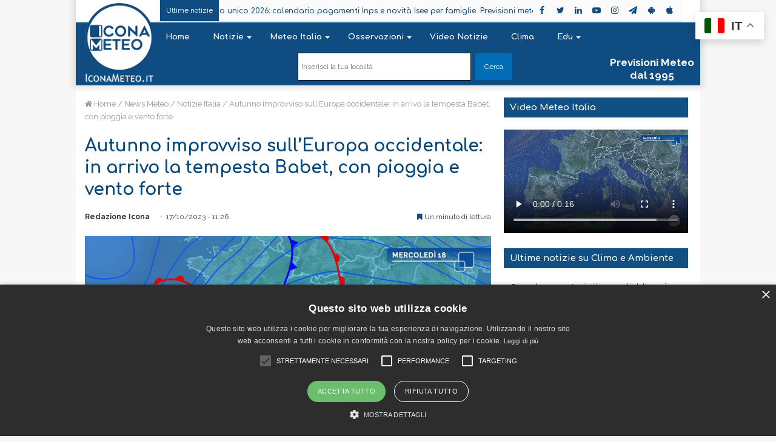

--- FILE ---
content_type: text/html; charset=UTF-8
request_url: https://www.iconameteo.it/news/notizie-italia/autunno-improvviso-sulleuropa-occidentale-in-arrivo-la-tempesta-babet-con-pioggia-e-vento-forte/
body_size: 38412
content:
<!DOCTYPE html>
<html lang="it-IT">
<head><style>img.lazy{min-height:1px}</style><link href="https://www.iconameteo.it/contents/plugins/w3-total-cache/pub/js/lazyload.min.js" as="script">
<!-- Global site tag (gtag.js) - Google Analytics -->
<script async src="https://www.googletagmanager.com/gtag/js?id=UA-35013852-29"></script>
<script>
  window.dataLayer = window.dataLayer || [];
  function gtag(){dataLayer.push(arguments);}
  gtag('js', new Date());

  gtag('config', 'UA-35013852-29');
</script>

	<meta charset="UTF-8" />
	<link rel="profile" href="http://gmpg.org/xfn/11" />
	<link rel="pingback" href="https://www.iconameteo.it/xmlrpc.php" />
	
<meta http-equiv='x-dns-prefetch-control' content='on'>
<link rel='dns-prefetch' href='//cdnjs.cloudflare.com' />
<link rel='dns-prefetch' href='//ajax.googleapis.com' />
<link rel='dns-prefetch' href='//fonts.googleapis.com' />
<link rel='dns-prefetch' href='//fonts.gstatic.com' />
<link rel='dns-prefetch' href='//s.gravatar.com' />
<link rel='dns-prefetch' href='//www.google-analytics.com' />
<link rel='preload' as='image' href='https://www.iconameteo.it/contents/themes/iconameteo/assets/images/logo.png' type='image/png'>
<link rel='preload' as='image' href='https://www.iconameteo.it/contents/themes/iconameteo/assets/images/logo@2x.png' type='image/png'>
<link rel='preload' as='font' href='https://www.iconameteo.it/contents/themes/iconameteo/assets/fonts/tiefonticon/tiefonticon.woff' type='font/woff' crossorigin='anonymous' />
<link rel='preload' as='font' href='https://www.iconameteo.it/contents/themes/iconameteo/assets/fonts/fontawesome/fontawesome-webfont.woff2' type='font/woff2' crossorigin='anonymous' />
<link rel='preload' as='script' href='https://ajax.googleapis.com/ajax/libs/webfont/1/webfont.js'>
<meta name='robots' content='index, follow, max-image-preview:large, max-snippet:-1, max-video-preview:-1' />
	<style>img:is([sizes="auto" i], [sizes^="auto," i]) { contain-intrinsic-size: 3000px 1500px }</style>
	<script type="text/javascript" charset="UTF-8" data-cs-platform="wordpress" src="https://cdn.cookie-script.com/s/a83615eb41542cdb2973541c583da7a9.js" id="cookie_script-js-with"></script>
	<!-- This site is optimized with the Yoast SEO plugin v26.7 - https://yoast.com/wordpress/plugins/seo/ -->
	<title>Autunno improvviso sull’Europa occidentale: in arrivo la tempesta Babet, con pioggia e vento forte - Icona Meteo</title>
	<link rel="canonical" href="https://www.iconameteo.it/news/notizie-italia/autunno-improvviso-sulleuropa-occidentale-in-arrivo-la-tempesta-babet-con-pioggia-e-vento-forte/" />
	<meta property="og:locale" content="it_IT" />
	<meta property="og:type" content="article" />
	<meta property="og:title" content="Autunno improvviso sull’Europa occidentale: in arrivo la tempesta Babet, con pioggia e vento forte - Icona Meteo" />
	<meta property="og:description" content="Dopo settimane dal sapore estivo, l’autunno piomba sull’Europa occidentale, portato da una intensa perturbazione in arrivo dal Nord Atlantico: la tempesta, denominata Babet dal Servizio meteorologico del Regno Unito, porterà una fase di maltempo piuttosto intensa con pioggia abbondante e vento forte in molte nazioni. La tempesta Babet porta maltempo sull’Europa: attese piogge e vento &hellip;" />
	<meta property="og:url" content="https://www.iconameteo.it/news/notizie-italia/autunno-improvviso-sulleuropa-occidentale-in-arrivo-la-tempesta-babet-con-pioggia-e-vento-forte/" />
	<meta property="og:site_name" content="Icona Meteo" />
	<meta property="article:published_time" content="2023-10-17T09:26:54+00:00" />
	<meta property="og:image" content="https://www.iconameteo.it/contents/uploads/2023/10/bolla-mercoledi_IM-1024x576-1.jpg" />
	<meta name="author" content="Redazione Icona" />
	<meta name="twitter:card" content="summary_large_image" />
	<meta name="twitter:label1" content="Scritto da" />
	<meta name="twitter:data1" content="Redazione Icona" />
	<meta name="twitter:label2" content="Tempo di lettura stimato" />
	<meta name="twitter:data2" content="2 minuti" />
	<script type="application/ld+json" class="yoast-schema-graph">{"@context":"https://schema.org","@graph":[{"@type":"Article","@id":"https://www.iconameteo.it/news/notizie-italia/autunno-improvviso-sulleuropa-occidentale-in-arrivo-la-tempesta-babet-con-pioggia-e-vento-forte/#article","isPartOf":{"@id":"https://www.iconameteo.it/news/notizie-italia/autunno-improvviso-sulleuropa-occidentale-in-arrivo-la-tempesta-babet-con-pioggia-e-vento-forte/"},"author":{"name":"Redazione Icona","@id":"https://www.iconameteo.it/#/schema/person/851d022b772f823f7d3aba5020d62022"},"headline":"Autunno improvviso sull’Europa occidentale: in arrivo la tempesta Babet, con pioggia e vento forte","datePublished":"2023-10-17T09:26:54+00:00","mainEntityOfPage":{"@id":"https://www.iconameteo.it/news/notizie-italia/autunno-improvviso-sulleuropa-occidentale-in-arrivo-la-tempesta-babet-con-pioggia-e-vento-forte/"},"wordCount":455,"publisher":{"@id":"https://www.iconameteo.it/#organization"},"image":{"@id":"https://www.iconameteo.it/news/notizie-italia/autunno-improvviso-sulleuropa-occidentale-in-arrivo-la-tempesta-babet-con-pioggia-e-vento-forte/#primaryimage"},"thumbnailUrl":"https://www.iconameteo.it/contents/uploads/2023/10/bolla-mercoledi_IM-1024x576-1.jpg","articleSection":["Notizie Italia"],"inLanguage":"it-IT"},{"@type":"WebPage","@id":"https://www.iconameteo.it/news/notizie-italia/autunno-improvviso-sulleuropa-occidentale-in-arrivo-la-tempesta-babet-con-pioggia-e-vento-forte/","url":"https://www.iconameteo.it/news/notizie-italia/autunno-improvviso-sulleuropa-occidentale-in-arrivo-la-tempesta-babet-con-pioggia-e-vento-forte/","name":"Autunno improvviso sull’Europa occidentale: in arrivo la tempesta Babet, con pioggia e vento forte - Icona Meteo","isPartOf":{"@id":"https://www.iconameteo.it/#website"},"primaryImageOfPage":{"@id":"https://www.iconameteo.it/news/notizie-italia/autunno-improvviso-sulleuropa-occidentale-in-arrivo-la-tempesta-babet-con-pioggia-e-vento-forte/#primaryimage"},"image":{"@id":"https://www.iconameteo.it/news/notizie-italia/autunno-improvviso-sulleuropa-occidentale-in-arrivo-la-tempesta-babet-con-pioggia-e-vento-forte/#primaryimage"},"thumbnailUrl":"https://www.iconameteo.it/contents/uploads/2023/10/bolla-mercoledi_IM-1024x576-1.jpg","datePublished":"2023-10-17T09:26:54+00:00","breadcrumb":{"@id":"https://www.iconameteo.it/news/notizie-italia/autunno-improvviso-sulleuropa-occidentale-in-arrivo-la-tempesta-babet-con-pioggia-e-vento-forte/#breadcrumb"},"inLanguage":"it-IT","potentialAction":[{"@type":"ReadAction","target":["https://www.iconameteo.it/news/notizie-italia/autunno-improvviso-sulleuropa-occidentale-in-arrivo-la-tempesta-babet-con-pioggia-e-vento-forte/"]}]},{"@type":"ImageObject","inLanguage":"it-IT","@id":"https://www.iconameteo.it/news/notizie-italia/autunno-improvviso-sulleuropa-occidentale-in-arrivo-la-tempesta-babet-con-pioggia-e-vento-forte/#primaryimage","url":"https://www.iconameteo.it/contents/uploads/2023/10/bolla-mercoledi_IM-1024x576-1.jpg","contentUrl":"https://www.iconameteo.it/contents/uploads/2023/10/bolla-mercoledi_IM-1024x576-1.jpg","width":1024,"height":576},{"@type":"BreadcrumbList","@id":"https://www.iconameteo.it/news/notizie-italia/autunno-improvviso-sulleuropa-occidentale-in-arrivo-la-tempesta-babet-con-pioggia-e-vento-forte/#breadcrumb","itemListElement":[{"@type":"ListItem","position":1,"name":"Home","item":"https://www.iconameteo.it/"},{"@type":"ListItem","position":2,"name":"Blog","item":"https://www.iconameteo.it/blog/"},{"@type":"ListItem","position":3,"name":"News Meteo","item":"https://www.iconameteo.it/news/"},{"@type":"ListItem","position":4,"name":"Notizie Italia","item":"https://www.iconameteo.it/news/notizie-italia/"},{"@type":"ListItem","position":5,"name":"Autunno improvviso sull’Europa occidentale: in arrivo la tempesta Babet, con pioggia e vento forte"}]},{"@type":"WebSite","@id":"https://www.iconameteo.it/#website","url":"https://www.iconameteo.it/","name":"Icona Meteo","description":"IconaMeteo.it - Sempre un Meteo avanti","publisher":{"@id":"https://www.iconameteo.it/#organization"},"potentialAction":[{"@type":"SearchAction","target":{"@type":"EntryPoint","urlTemplate":"https://www.iconameteo.it/?s={search_term_string}"},"query-input":{"@type":"PropertyValueSpecification","valueRequired":true,"valueName":"search_term_string"}}],"inLanguage":"it-IT"},{"@type":"Organization","@id":"https://www.iconameteo.it/#organization","name":"Meteo Expert (Meteo Operations Italia srl)","url":"https://www.iconameteo.it/","logo":{"@type":"ImageObject","inLanguage":"it-IT","@id":"https://www.iconameteo.it/#/schema/logo/image/","url":"https://www.iconameteo.it/contents/uploads/2019/05/Logo-Quadtrato-2019-512-no.cem_.png","contentUrl":"https://www.iconameteo.it/contents/uploads/2019/05/Logo-Quadtrato-2019-512-no.cem_.png","width":500,"height":500,"caption":"Meteo Expert (Meteo Operations Italia srl)"},"image":{"@id":"https://www.iconameteo.it/#/schema/logo/image/"},"sameAs":["https://www.youtube.com/channel/UCAo-tunzsqMajz8Q-yFxOTQ"]},{"@type":"Person","@id":"https://www.iconameteo.it/#/schema/person/851d022b772f823f7d3aba5020d62022","name":"Redazione Icona","image":{"@type":"ImageObject","inLanguage":"it-IT","@id":"https://www.iconameteo.it/#/schema/person/image/","url":"https://secure.gravatar.com/avatar/a855f4e4634a02a31db748b04c322685246c6aa18fd5b85ad7e2eaab6889fedb?s=96&d=wp_user_avatar&r=g","contentUrl":"https://secure.gravatar.com/avatar/a855f4e4634a02a31db748b04c322685246c6aa18fd5b85ad7e2eaab6889fedb?s=96&d=wp_user_avatar&r=g","caption":"Redazione Icona"},"description":"Lorem ipsum dolor sit amet, consectetur adipisci elit, sed do eiusmod tempor incidunt ut labore et dolore magna aliqua. Ut enim ad minim veniam, quis nostrum exercitationem ullamco laboriosam, nisi ut aliquid ex ea commodi consequatur. Duis aute irure reprehenderit in voluptate velit esse cillum dolore eu fugiat nulla pariatur. Excepteur sint obcaecat cupiditat non proident, sunt in culpa qui officia deserunt mollit anim id est laborum","url":"https://www.iconameteo.it/author/matrixgd/"}]}</script>
	<!-- / Yoast SEO plugin. -->


<link rel='dns-prefetch' href='//ajax.googleapis.com' />
<link rel="alternate" type="application/rss+xml" title="Icona Meteo &raquo; Feed" href="https://www.iconameteo.it/feed/" />
<link rel="alternate" type="application/rss+xml" title="Icona Meteo &raquo; Feed dei commenti" href="https://www.iconameteo.it/comments/feed/" />
<script type="text/javascript">
/* <![CDATA[ */
window._wpemojiSettings = {"baseUrl":"https:\/\/s.w.org\/images\/core\/emoji\/16.0.1\/72x72\/","ext":".png","svgUrl":"https:\/\/s.w.org\/images\/core\/emoji\/16.0.1\/svg\/","svgExt":".svg","source":{"concatemoji":"https:\/\/www.iconameteo.it\/wp-includes\/js\/wp-emoji-release.min.js"}};
/*! This file is auto-generated */
!function(s,n){var o,i,e;function c(e){try{var t={supportTests:e,timestamp:(new Date).valueOf()};sessionStorage.setItem(o,JSON.stringify(t))}catch(e){}}function p(e,t,n){e.clearRect(0,0,e.canvas.width,e.canvas.height),e.fillText(t,0,0);var t=new Uint32Array(e.getImageData(0,0,e.canvas.width,e.canvas.height).data),a=(e.clearRect(0,0,e.canvas.width,e.canvas.height),e.fillText(n,0,0),new Uint32Array(e.getImageData(0,0,e.canvas.width,e.canvas.height).data));return t.every(function(e,t){return e===a[t]})}function u(e,t){e.clearRect(0,0,e.canvas.width,e.canvas.height),e.fillText(t,0,0);for(var n=e.getImageData(16,16,1,1),a=0;a<n.data.length;a++)if(0!==n.data[a])return!1;return!0}function f(e,t,n,a){switch(t){case"flag":return n(e,"\ud83c\udff3\ufe0f\u200d\u26a7\ufe0f","\ud83c\udff3\ufe0f\u200b\u26a7\ufe0f")?!1:!n(e,"\ud83c\udde8\ud83c\uddf6","\ud83c\udde8\u200b\ud83c\uddf6")&&!n(e,"\ud83c\udff4\udb40\udc67\udb40\udc62\udb40\udc65\udb40\udc6e\udb40\udc67\udb40\udc7f","\ud83c\udff4\u200b\udb40\udc67\u200b\udb40\udc62\u200b\udb40\udc65\u200b\udb40\udc6e\u200b\udb40\udc67\u200b\udb40\udc7f");case"emoji":return!a(e,"\ud83e\udedf")}return!1}function g(e,t,n,a){var r="undefined"!=typeof WorkerGlobalScope&&self instanceof WorkerGlobalScope?new OffscreenCanvas(300,150):s.createElement("canvas"),o=r.getContext("2d",{willReadFrequently:!0}),i=(o.textBaseline="top",o.font="600 32px Arial",{});return e.forEach(function(e){i[e]=t(o,e,n,a)}),i}function t(e){var t=s.createElement("script");t.src=e,t.defer=!0,s.head.appendChild(t)}"undefined"!=typeof Promise&&(o="wpEmojiSettingsSupports",i=["flag","emoji"],n.supports={everything:!0,everythingExceptFlag:!0},e=new Promise(function(e){s.addEventListener("DOMContentLoaded",e,{once:!0})}),new Promise(function(t){var n=function(){try{var e=JSON.parse(sessionStorage.getItem(o));if("object"==typeof e&&"number"==typeof e.timestamp&&(new Date).valueOf()<e.timestamp+604800&&"object"==typeof e.supportTests)return e.supportTests}catch(e){}return null}();if(!n){if("undefined"!=typeof Worker&&"undefined"!=typeof OffscreenCanvas&&"undefined"!=typeof URL&&URL.createObjectURL&&"undefined"!=typeof Blob)try{var e="postMessage("+g.toString()+"("+[JSON.stringify(i),f.toString(),p.toString(),u.toString()].join(",")+"));",a=new Blob([e],{type:"text/javascript"}),r=new Worker(URL.createObjectURL(a),{name:"wpTestEmojiSupports"});return void(r.onmessage=function(e){c(n=e.data),r.terminate(),t(n)})}catch(e){}c(n=g(i,f,p,u))}t(n)}).then(function(e){for(var t in e)n.supports[t]=e[t],n.supports.everything=n.supports.everything&&n.supports[t],"flag"!==t&&(n.supports.everythingExceptFlag=n.supports.everythingExceptFlag&&n.supports[t]);n.supports.everythingExceptFlag=n.supports.everythingExceptFlag&&!n.supports.flag,n.DOMReady=!1,n.readyCallback=function(){n.DOMReady=!0}}).then(function(){return e}).then(function(){var e;n.supports.everything||(n.readyCallback(),(e=n.source||{}).concatemoji?t(e.concatemoji):e.wpemoji&&e.twemoji&&(t(e.twemoji),t(e.wpemoji)))}))}((window,document),window._wpemojiSettings);
/* ]]> */
</script>
<style id='wp-emoji-styles-inline-css' type='text/css'>

	img.wp-smiley, img.emoji {
		display: inline !important;
		border: none !important;
		box-shadow: none !important;
		height: 1em !important;
		width: 1em !important;
		margin: 0 0.07em !important;
		vertical-align: -0.1em !important;
		background: none !important;
		padding: 0 !important;
	}
</style>
<style id='classic-theme-styles-inline-css' type='text/css'>
/*! This file is auto-generated */
.wp-block-button__link{color:#fff;background-color:#32373c;border-radius:9999px;box-shadow:none;text-decoration:none;padding:calc(.667em + 2px) calc(1.333em + 2px);font-size:1.125em}.wp-block-file__button{background:#32373c;color:#fff;text-decoration:none}
</style>
<style id='global-styles-inline-css' type='text/css'>
:root{--wp--preset--aspect-ratio--square: 1;--wp--preset--aspect-ratio--4-3: 4/3;--wp--preset--aspect-ratio--3-4: 3/4;--wp--preset--aspect-ratio--3-2: 3/2;--wp--preset--aspect-ratio--2-3: 2/3;--wp--preset--aspect-ratio--16-9: 16/9;--wp--preset--aspect-ratio--9-16: 9/16;--wp--preset--color--black: #000000;--wp--preset--color--cyan-bluish-gray: #abb8c3;--wp--preset--color--white: #ffffff;--wp--preset--color--pale-pink: #f78da7;--wp--preset--color--vivid-red: #cf2e2e;--wp--preset--color--luminous-vivid-orange: #ff6900;--wp--preset--color--luminous-vivid-amber: #fcb900;--wp--preset--color--light-green-cyan: #7bdcb5;--wp--preset--color--vivid-green-cyan: #00d084;--wp--preset--color--pale-cyan-blue: #8ed1fc;--wp--preset--color--vivid-cyan-blue: #0693e3;--wp--preset--color--vivid-purple: #9b51e0;--wp--preset--gradient--vivid-cyan-blue-to-vivid-purple: linear-gradient(135deg,rgba(6,147,227,1) 0%,rgb(155,81,224) 100%);--wp--preset--gradient--light-green-cyan-to-vivid-green-cyan: linear-gradient(135deg,rgb(122,220,180) 0%,rgb(0,208,130) 100%);--wp--preset--gradient--luminous-vivid-amber-to-luminous-vivid-orange: linear-gradient(135deg,rgba(252,185,0,1) 0%,rgba(255,105,0,1) 100%);--wp--preset--gradient--luminous-vivid-orange-to-vivid-red: linear-gradient(135deg,rgba(255,105,0,1) 0%,rgb(207,46,46) 100%);--wp--preset--gradient--very-light-gray-to-cyan-bluish-gray: linear-gradient(135deg,rgb(238,238,238) 0%,rgb(169,184,195) 100%);--wp--preset--gradient--cool-to-warm-spectrum: linear-gradient(135deg,rgb(74,234,220) 0%,rgb(151,120,209) 20%,rgb(207,42,186) 40%,rgb(238,44,130) 60%,rgb(251,105,98) 80%,rgb(254,248,76) 100%);--wp--preset--gradient--blush-light-purple: linear-gradient(135deg,rgb(255,206,236) 0%,rgb(152,150,240) 100%);--wp--preset--gradient--blush-bordeaux: linear-gradient(135deg,rgb(254,205,165) 0%,rgb(254,45,45) 50%,rgb(107,0,62) 100%);--wp--preset--gradient--luminous-dusk: linear-gradient(135deg,rgb(255,203,112) 0%,rgb(199,81,192) 50%,rgb(65,88,208) 100%);--wp--preset--gradient--pale-ocean: linear-gradient(135deg,rgb(255,245,203) 0%,rgb(182,227,212) 50%,rgb(51,167,181) 100%);--wp--preset--gradient--electric-grass: linear-gradient(135deg,rgb(202,248,128) 0%,rgb(113,206,126) 100%);--wp--preset--gradient--midnight: linear-gradient(135deg,rgb(2,3,129) 0%,rgb(40,116,252) 100%);--wp--preset--font-size--small: 13px;--wp--preset--font-size--medium: 20px;--wp--preset--font-size--large: 36px;--wp--preset--font-size--x-large: 42px;--wp--preset--spacing--20: 0.44rem;--wp--preset--spacing--30: 0.67rem;--wp--preset--spacing--40: 1rem;--wp--preset--spacing--50: 1.5rem;--wp--preset--spacing--60: 2.25rem;--wp--preset--spacing--70: 3.38rem;--wp--preset--spacing--80: 5.06rem;--wp--preset--shadow--natural: 6px 6px 9px rgba(0, 0, 0, 0.2);--wp--preset--shadow--deep: 12px 12px 50px rgba(0, 0, 0, 0.4);--wp--preset--shadow--sharp: 6px 6px 0px rgba(0, 0, 0, 0.2);--wp--preset--shadow--outlined: 6px 6px 0px -3px rgba(255, 255, 255, 1), 6px 6px rgba(0, 0, 0, 1);--wp--preset--shadow--crisp: 6px 6px 0px rgba(0, 0, 0, 1);}:where(.is-layout-flex){gap: 0.5em;}:where(.is-layout-grid){gap: 0.5em;}body .is-layout-flex{display: flex;}.is-layout-flex{flex-wrap: wrap;align-items: center;}.is-layout-flex > :is(*, div){margin: 0;}body .is-layout-grid{display: grid;}.is-layout-grid > :is(*, div){margin: 0;}:where(.wp-block-columns.is-layout-flex){gap: 2em;}:where(.wp-block-columns.is-layout-grid){gap: 2em;}:where(.wp-block-post-template.is-layout-flex){gap: 1.25em;}:where(.wp-block-post-template.is-layout-grid){gap: 1.25em;}.has-black-color{color: var(--wp--preset--color--black) !important;}.has-cyan-bluish-gray-color{color: var(--wp--preset--color--cyan-bluish-gray) !important;}.has-white-color{color: var(--wp--preset--color--white) !important;}.has-pale-pink-color{color: var(--wp--preset--color--pale-pink) !important;}.has-vivid-red-color{color: var(--wp--preset--color--vivid-red) !important;}.has-luminous-vivid-orange-color{color: var(--wp--preset--color--luminous-vivid-orange) !important;}.has-luminous-vivid-amber-color{color: var(--wp--preset--color--luminous-vivid-amber) !important;}.has-light-green-cyan-color{color: var(--wp--preset--color--light-green-cyan) !important;}.has-vivid-green-cyan-color{color: var(--wp--preset--color--vivid-green-cyan) !important;}.has-pale-cyan-blue-color{color: var(--wp--preset--color--pale-cyan-blue) !important;}.has-vivid-cyan-blue-color{color: var(--wp--preset--color--vivid-cyan-blue) !important;}.has-vivid-purple-color{color: var(--wp--preset--color--vivid-purple) !important;}.has-black-background-color{background-color: var(--wp--preset--color--black) !important;}.has-cyan-bluish-gray-background-color{background-color: var(--wp--preset--color--cyan-bluish-gray) !important;}.has-white-background-color{background-color: var(--wp--preset--color--white) !important;}.has-pale-pink-background-color{background-color: var(--wp--preset--color--pale-pink) !important;}.has-vivid-red-background-color{background-color: var(--wp--preset--color--vivid-red) !important;}.has-luminous-vivid-orange-background-color{background-color: var(--wp--preset--color--luminous-vivid-orange) !important;}.has-luminous-vivid-amber-background-color{background-color: var(--wp--preset--color--luminous-vivid-amber) !important;}.has-light-green-cyan-background-color{background-color: var(--wp--preset--color--light-green-cyan) !important;}.has-vivid-green-cyan-background-color{background-color: var(--wp--preset--color--vivid-green-cyan) !important;}.has-pale-cyan-blue-background-color{background-color: var(--wp--preset--color--pale-cyan-blue) !important;}.has-vivid-cyan-blue-background-color{background-color: var(--wp--preset--color--vivid-cyan-blue) !important;}.has-vivid-purple-background-color{background-color: var(--wp--preset--color--vivid-purple) !important;}.has-black-border-color{border-color: var(--wp--preset--color--black) !important;}.has-cyan-bluish-gray-border-color{border-color: var(--wp--preset--color--cyan-bluish-gray) !important;}.has-white-border-color{border-color: var(--wp--preset--color--white) !important;}.has-pale-pink-border-color{border-color: var(--wp--preset--color--pale-pink) !important;}.has-vivid-red-border-color{border-color: var(--wp--preset--color--vivid-red) !important;}.has-luminous-vivid-orange-border-color{border-color: var(--wp--preset--color--luminous-vivid-orange) !important;}.has-luminous-vivid-amber-border-color{border-color: var(--wp--preset--color--luminous-vivid-amber) !important;}.has-light-green-cyan-border-color{border-color: var(--wp--preset--color--light-green-cyan) !important;}.has-vivid-green-cyan-border-color{border-color: var(--wp--preset--color--vivid-green-cyan) !important;}.has-pale-cyan-blue-border-color{border-color: var(--wp--preset--color--pale-cyan-blue) !important;}.has-vivid-cyan-blue-border-color{border-color: var(--wp--preset--color--vivid-cyan-blue) !important;}.has-vivid-purple-border-color{border-color: var(--wp--preset--color--vivid-purple) !important;}.has-vivid-cyan-blue-to-vivid-purple-gradient-background{background: var(--wp--preset--gradient--vivid-cyan-blue-to-vivid-purple) !important;}.has-light-green-cyan-to-vivid-green-cyan-gradient-background{background: var(--wp--preset--gradient--light-green-cyan-to-vivid-green-cyan) !important;}.has-luminous-vivid-amber-to-luminous-vivid-orange-gradient-background{background: var(--wp--preset--gradient--luminous-vivid-amber-to-luminous-vivid-orange) !important;}.has-luminous-vivid-orange-to-vivid-red-gradient-background{background: var(--wp--preset--gradient--luminous-vivid-orange-to-vivid-red) !important;}.has-very-light-gray-to-cyan-bluish-gray-gradient-background{background: var(--wp--preset--gradient--very-light-gray-to-cyan-bluish-gray) !important;}.has-cool-to-warm-spectrum-gradient-background{background: var(--wp--preset--gradient--cool-to-warm-spectrum) !important;}.has-blush-light-purple-gradient-background{background: var(--wp--preset--gradient--blush-light-purple) !important;}.has-blush-bordeaux-gradient-background{background: var(--wp--preset--gradient--blush-bordeaux) !important;}.has-luminous-dusk-gradient-background{background: var(--wp--preset--gradient--luminous-dusk) !important;}.has-pale-ocean-gradient-background{background: var(--wp--preset--gradient--pale-ocean) !important;}.has-electric-grass-gradient-background{background: var(--wp--preset--gradient--electric-grass) !important;}.has-midnight-gradient-background{background: var(--wp--preset--gradient--midnight) !important;}.has-small-font-size{font-size: var(--wp--preset--font-size--small) !important;}.has-medium-font-size{font-size: var(--wp--preset--font-size--medium) !important;}.has-large-font-size{font-size: var(--wp--preset--font-size--large) !important;}.has-x-large-font-size{font-size: var(--wp--preset--font-size--x-large) !important;}
:where(.wp-block-post-template.is-layout-flex){gap: 1.25em;}:where(.wp-block-post-template.is-layout-grid){gap: 1.25em;}
:where(.wp-block-columns.is-layout-flex){gap: 2em;}:where(.wp-block-columns.is-layout-grid){gap: 2em;}
:root :where(.wp-block-pullquote){font-size: 1.5em;line-height: 1.6;}
</style>
<link rel='stylesheet' id='contact-form-7-css' href='https://www.iconameteo.it/contents/plugins/contact-form-7/includes/css/styles.css' type='text/css' media='all' />
<link rel='stylesheet' id='ditty-news-ticker-font-css' href='https://www.iconameteo.it/contents/plugins/ditty-news-ticker/assets/fontastic/styles.css' type='text/css' media='all' />
<link rel='stylesheet' id='ditty-news-ticker-css' href='https://www.iconameteo.it/contents/plugins/ditty-news-ticker/assets/css/style.css' type='text/css' media='all' />
<link rel='stylesheet' id='bg-shce-genericons-css' href='https://www.iconameteo.it/contents/plugins/show-hidecollapse-expand/assets/css/genericons/genericons.css' type='text/css' media='all' />
<link rel='stylesheet' id='bg-show-hide-css' href='https://www.iconameteo.it/contents/plugins/show-hidecollapse-expand/assets/css/bg-show-hide.css' type='text/css' media='all' />
<link rel='stylesheet' id='newsletter-css' href='https://www.iconameteo.it/contents/plugins/newsletter/style.css' type='text/css' media='all' />
<link rel='stylesheet' id='ditty-posts-ticker-css' href='https://www.iconameteo.it/contents/plugins/ditty-posts-ticker/assets/css/style.css' type='text/css' media='all' />
<link rel='stylesheet' id='tie-css-base-css' href='https://www.iconameteo.it/contents/themes/iconameteo/assets/css/base.min.css' type='text/css' media='all' />
<link rel='stylesheet' id='tie-css-print-css' href='https://www.iconameteo.it/contents/themes/iconameteo/assets/css/print.css' type='text/css' media='print' />
<style id='tie-css-print-inline-css' type='text/css'>
.wf-active body{font-family: 'Raleway';}.wf-active .logo-text,.wf-active h1,.wf-active h2,.wf-active h3,.wf-active h4,.wf-active h5,.wf-active h6{font-family: 'Comfortaa';}.wf-active #main-nav .main-menu > ul > li > a{font-family: 'Comfortaa';}.wf-active blockquote p{font-family: 'Raleway';}#main-nav .main-menu > ul > li > a{font-size: 13px;font-weight: 700;text-transform: capitalize;}#main-nav .main-menu > ul ul li a{font-size: 11px;line-height: 1;text-transform: capitalize;}.entry-header h1.entry-title{font-size: 28px;}h1.page-title{font-size: 24px;}.entry h1{font-size: 22px;}.entry h2{font-size: 18px;}.post-widget-body .post-title,.timeline-widget ul li h3,.posts-list-half-posts li .post-title{font-size: 12px;}.brand-title,a:hover,#tie-popup-search-submit,#logo.text-logo a,.theme-header nav .components #search-submit:hover,.theme-header .header-nav .components > li:hover > a,.theme-header .header-nav .components li a:hover,.main-menu ul.cats-vertical li a.is-active,.main-menu ul.cats-vertical li a:hover,.main-nav li.mega-menu .post-meta a:hover,.main-nav li.mega-menu .post-box-title a:hover,.search-in-main-nav.autocomplete-suggestions a:hover,#main-nav .menu ul li:hover > a,#main-nav .menu ul li.current-menu-item:not(.mega-link-column) > a,.top-nav .menu li:hover > a,.top-nav .menu > .tie-current-menu > a,.search-in-top-nav.autocomplete-suggestions .post-title a:hover,div.mag-box .mag-box-options .mag-box-filter-links a.active,.mag-box-filter-links .flexMenu-viewMore:hover > a,.stars-rating-active,body .tabs.tabs .active > a,.video-play-icon,.spinner-circle:after,#go-to-content:hover,.comment-list .comment-author .fn,.commentlist .comment-author .fn,blockquote::before,blockquote cite,blockquote.quote-simple p,.multiple-post-pages a:hover,#story-index li .is-current,.latest-tweets-widget .twitter-icon-wrap span,.wide-slider-nav-wrapper .slide,.wide-next-prev-slider-wrapper .tie-slider-nav li:hover span,#instagram-link:hover,.review-final-score h3,#mobile-menu-icon:hover .menu-text,.entry a,.entry .post-bottom-meta a[href]:hover,.widget.tie-weather-widget .icon-basecloud-bg:after,q a,blockquote a,.site-footer a:hover,.site-footer .stars-rating-active,.site-footer .twitter-icon-wrap span,.site-info a:hover{color: #006eb7;}#theme-header #main-nav .spinner-circle:after{color: #006eb7;}[type='submit'],.button,.generic-button a,.generic-button button,.theme-header .header-nav .comp-sub-menu a.button.guest-btn:hover,.theme-header .header-nav .comp-sub-menu a.checkout-button,nav.main-nav .menu > li.tie-current-menu > a,nav.main-nav .menu > li:hover > a,.main-menu .mega-links-head:after,#main-nav .mega-menu.mega-cat .cats-horizontal li a.is-active,#mobile-menu-icon:hover .nav-icon,#mobile-menu-icon:hover .nav-icon:before,#mobile-menu-icon:hover .nav-icon:after,.search-in-main-nav.autocomplete-suggestions a.button,.search-in-top-nav.autocomplete-suggestions a.button,.spinner > div,.post-cat,.pages-numbers li.current span,.multiple-post-pages > span,#tie-wrapper .mejs-container .mejs-controls,.mag-box-filter-links a:hover,.slider-arrow-nav a:not(.pagination-disabled):hover,.comment-list .reply a:hover,.commentlist .reply a:hover,#reading-position-indicator,#story-index-icon,.videos-block .playlist-title,.review-percentage .review-item span span,.tie-slick-dots li.slick-active button,.tie-slick-dots li button:hover,.digital-rating-static,.timeline-widget li a:hover .date:before,#wp-calendar #today,.posts-list-counter li:before,.cat-counter a + span,.tie-slider-nav li span:hover,.fullwidth-area .widget_tag_cloud .tagcloud a:hover,.magazine2:not(.block-head-4) .dark-widgetized-area ul.tabs a:hover,.magazine2:not(.block-head-4) .dark-widgetized-area ul.tabs .active a,.magazine1 .dark-widgetized-area ul.tabs a:hover,.magazine1 .dark-widgetized-area ul.tabs .active a,.block-head-4.magazine2 .dark-widgetized-area .tabs.tabs .active a,.block-head-4.magazine2 .dark-widgetized-area .tabs > .active a:before,.block-head-4.magazine2 .dark-widgetized-area .tabs > .active a:after,.demo_store,.demo #logo:after,.widget.tie-weather-widget,span.video-close-btn:hover,#go-to-top,.latest-tweets-widget .slider-links .button:not(:hover){background-color: #006eb7;color: #FFFFFF;}.tie-weather-widget .widget-title h4,.block-head-4.magazine2 #footer .tabs .active a:hover{color: #FFFFFF;}pre,code,.pages-numbers li.current span,.theme-header .header-nav .comp-sub-menu a.button.guest-btn:hover,.multiple-post-pages > span,.post-content-slideshow .tie-slider-nav li span:hover,#tie-body .tie-slider-nav li > span:hover,#instagram-link:before,#instagram-link:after,.slider-arrow-nav a:not(.pagination-disabled):hover,.main-nav .mega-menu.mega-cat .cats-horizontal li a.is-active, .main-nav .mega-menu.mega-cat .cats-horizontal li a:hover,.main-menu .menu > li > .menu-sub-content{border-color: #006eb7;}.main-menu .menu > li.tie-current-menu{border-bottom-color: #006eb7;}.top-nav .menu li.menu-item-has-children:hover > a:before{border-top-color: #006eb7;}.main-nav .main-menu .menu > li.tie-current-menu > a:before,.main-nav .main-menu .menu > li:hover > a:before{border-top-color: #FFFFFF;}header.main-nav-light .main-nav .menu-item-has-children li:hover > a:before,header.main-nav-light .main-nav .mega-menu li:hover > a:before{border-left-color: #006eb7;}.rtl header.main-nav-light .main-nav .menu-item-has-children li:hover > a:before,.rtl header.main-nav-light .main-nav .mega-menu li:hover > a:before{border-right-color: #006eb7;border-left-color: transparent;}.top-nav ul.menu li .menu-item-has-children:hover > a:before{border-top-color: transparent;border-left-color: #006eb7;}.rtl .top-nav ul.menu li .menu-item-has-children:hover > a:before{border-left-color: transparent;border-right-color: #006eb7;}::-moz-selection{background-color: #006eb7;color: #FFFFFF;}::selection{background-color: #006eb7;color: #FFFFFF;}circle.circle_bar{stroke: #006eb7;}#reading-position-indicator{box-shadow: 0 0 10px rgba( 0,110,183,0.7);}#tie-popup-search-submit:hover,#logo.text-logo a:hover,.entry a:hover,.block-head-4.magazine2 .site-footer .tabs li a:hover,q a:hover,blockquote a:hover{color: #003c85;}.button:hover,input[type='submit']:hover,.generic-button a:hover,.generic-button button:hover,a.post-cat:hover,.site-footer .button:hover,.site-footer [type='submit']:hover,.search-in-main-nav.autocomplete-suggestions a.button:hover,.search-in-top-nav.autocomplete-suggestions a.button:hover,.theme-header .header-nav .comp-sub-menu a.checkout-button:hover{background-color: #003c85;color: #FFFFFF;}.theme-header .header-nav .comp-sub-menu a.checkout-button:not(:hover),.entry a.button{color: #FFFFFF;}#story-index.is-compact ul{background-color: #006eb7;}#story-index.is-compact ul li a,#story-index.is-compact ul li .is-current{color: #FFFFFF;}#tie-body .section-title-default,#tie-body .mag-box-title,#tie-body #comments-title,#tie-body .review-box-header,#tie-body .comment-reply-title,#tie-body .comment-reply-title,#tie-body .related.products > h2,#tie-body .up-sells > h2,#tie-body .cross-sells > h2,#tie-body .cart_totals > h2,#tie-body .bbp-form legend{color: #FFFFFF;background-color: #006eb7;}#tie-body .mag-box-filter-links > li > a,#tie-body .mag-box-title h3 a,#tie-body .block-more-button{color: #FFFFFF;}#tie-body .flexMenu-viewMore:hover > a{color: #006eb7;}#tie-body .mag-box-filter-links > li > a:hover,#tie-body .mag-box-filter-links li > a.active{background-color: #FFFFFF;color: #006eb7;}#tie-body .slider-arrow-nav a{border-color: rgba(#FFFFFF ,0.2);color: #FFFFFF;}#tie-body .mag-box-title a.pagination-disabled,#tie-body .mag-box-title a.pagination-disabled:hover{color: #FFFFFF !important;}#tie-body .slider-arrow-nav a:not(.pagination-disabled):hover{background-color: #FFFFFF;border-color: #FFFFFF;color: #006eb7;}html .brand-title,html a:hover,html #tie-popup-search-submit,html #logo.text-logo a,html .theme-header nav .components #search-submit:hover,html .theme-header .header-nav .components > li:hover > a,html .theme-header .header-nav .components li a:hover,html .main-menu ul.cats-vertical li a.is-active,html .main-menu ul.cats-vertical li a:hover,html .main-nav li.mega-menu .post-meta a:hover,html .main-nav li.mega-menu .post-box-title a:hover,html .search-in-main-nav.autocomplete-suggestions a:hover,html #main-nav .menu ul li:hover > a,html #main-nav .menu ul li.current-menu-item:not(.mega-link-column) > a,html .top-nav .menu li:hover > a,html .top-nav .menu > .tie-current-menu > a,html .search-in-top-nav.autocomplete-suggestions .post-title a:hover,html div.mag-box .mag-box-options .mag-box-filter-links a.active,html .mag-box-filter-links .flexMenu-viewMore:hover > a,html .stars-rating-active,html body .tabs.tabs .active > a,html .video-play-icon,html .spinner-circle:after,html #go-to-content:hover,html .comment-list .comment-author .fn,html .commentlist .comment-author .fn,html blockquote::before,html blockquote cite,html blockquote.quote-simple p,html .multiple-post-pages a:hover,html #story-index li .is-current,html .latest-tweets-widget .twitter-icon-wrap span,html .wide-slider-nav-wrapper .slide,html .wide-next-prev-slider-wrapper .tie-slider-nav li:hover span,html #instagram-link:hover,html .review-final-score h3,html #mobile-menu-icon:hover .menu-text,html .entry a,html .entry .post-bottom-meta a[href]:hover,html .widget.tie-weather-widget .icon-basecloud-bg:after,html q a,html blockquote a,html .site-footer a:hover,html .site-footer .stars-rating-active,html .site-footer .twitter-icon-wrap span,html .site-info a:hover{color: #006eb7;}html #theme-header #main-nav .spinner-circle:after{color: #006eb7;}html [type='submit'],html .button,html .generic-button a,html .generic-button button,html .theme-header .header-nav .comp-sub-menu a.button.guest-btn:hover,html .theme-header .header-nav .comp-sub-menu a.checkout-button,html nav.main-nav .menu > li.tie-current-menu > a,html nav.main-nav .menu > li:hover > a,html .main-menu .mega-links-head:after,html #main-nav .mega-menu.mega-cat .cats-horizontal li a.is-active,html #mobile-menu-icon:hover .nav-icon,html #mobile-menu-icon:hover .nav-icon:before,html #mobile-menu-icon:hover .nav-icon:after,html .search-in-main-nav.autocomplete-suggestions a.button,html .search-in-top-nav.autocomplete-suggestions a.button,html .spinner > div,html .post-cat,html .pages-numbers li.current span,html .multiple-post-pages > span,html #tie-wrapper .mejs-container .mejs-controls,html .mag-box-filter-links a:hover,html .slider-arrow-nav a:not(.pagination-disabled):hover,html .comment-list .reply a:hover,html .commentlist .reply a:hover,html #reading-position-indicator,html #story-index-icon,html .videos-block .playlist-title,html .review-percentage .review-item span span,html .tie-slick-dots li.slick-active button,html .tie-slick-dots li button:hover,html .digital-rating-static,html .timeline-widget li a:hover .date:before,html #wp-calendar #today,html .posts-list-counter li:before,html .cat-counter a + span,html .tie-slider-nav li span:hover,html .fullwidth-area .widget_tag_cloud .tagcloud a:hover,html .magazine2:not(.block-head-4) .dark-widgetized-area ul.tabs a:hover,html .magazine2:not(.block-head-4) .dark-widgetized-area ul.tabs .active a,html .magazine1 .dark-widgetized-area ul.tabs a:hover,html .magazine1 .dark-widgetized-area ul.tabs .active a,html .block-head-4.magazine2 .dark-widgetized-area .tabs.tabs .active a,html .block-head-4.magazine2 .dark-widgetized-area .tabs > .active a:before,html .block-head-4.magazine2 .dark-widgetized-area .tabs > .active a:after,html .demo_store,html .demo #logo:after,html .widget.tie-weather-widget,html span.video-close-btn:hover,html #go-to-top,html .latest-tweets-widget .slider-links .button:not(:hover){background-color: #006eb7;color: #FFFFFF;}html .tie-weather-widget .widget-title h4,html .block-head-4.magazine2 #footer .tabs .active a:hover{color: #FFFFFF;}html pre,html code,html .pages-numbers li.current span,html .theme-header .header-nav .comp-sub-menu a.button.guest-btn:hover,html .multiple-post-pages > span,html .post-content-slideshow .tie-slider-nav li span:hover,html #tie-body .tie-slider-nav li > span:hover,html #instagram-link:before,html #instagram-link:after,html .slider-arrow-nav a:not(.pagination-disabled):hover,html .main-nav .mega-menu.mega-cat .cats-horizontal li a.is-active,html .main-nav .mega-menu.mega-cat .cats-horizontal li a:hover,html .main-menu .menu > li > .menu-sub-content{border-color: #006eb7;}html .main-menu .menu > li.tie-current-menu{border-bottom-color: #006eb7;}html .top-nav .menu li.menu-item-has-children:hover > a:before{border-top-color: #006eb7;}html .main-nav .main-menu .menu > li.tie-current-menu > a:before,html .main-nav .main-menu .menu > li:hover > a:before{border-top-color: #FFFFFF;}html header.main-nav-light .main-nav .menu-item-has-children li:hover > a:before,html header.main-nav-light .main-nav .mega-menu li:hover > a:before{border-left-color: #006eb7;}html .rtl header.main-nav-light .main-nav .menu-item-has-children li:hover > a:before,html .rtl header.main-nav-light .main-nav .mega-menu li:hover > a:before{border-right-color: #006eb7;border-left-color: transparent;}html .top-nav ul.menu li .menu-item-has-children:hover > a:before{border-top-color: transparent;border-left-color: #006eb7;}html .rtl .top-nav ul.menu li .menu-item-has-children:hover > a:before{border-left-color: transparent;border-right-color: #006eb7;}html ::-moz-selection{background-color: #006eb7;color: #FFFFFF;}html ::selection{background-color: #006eb7;color: #FFFFFF;}html circle.circle_bar{stroke: #006eb7;}html #reading-position-indicator{box-shadow: 0 0 10px rgba( 0,110,183,0.7);}html #tie-popup-search-submit:hover,html #logo.text-logo a:hover,html .entry a:hover,html .block-head-4.magazine2 .site-footer .tabs li a:hover,html q a:hover,html blockquote a:hover{color: #003c85;}html .button:hover,html input[type='submit']:hover,html .generic-button a:hover,html .generic-button button:hover,html a.post-cat:hover,html .site-footer .button:hover,html .site-footer [type='submit']:hover,html .search-in-main-nav.autocomplete-suggestions a.button:hover,html .search-in-top-nav.autocomplete-suggestions a.button:hover,html .theme-header .header-nav .comp-sub-menu a.checkout-button:hover{background-color: #003c85;color: #FFFFFF;}html .theme-header .header-nav .comp-sub-menu a.checkout-button:not(:hover),html .entry a.button{color: #FFFFFF;}html #story-index.is-compact ul{background-color: #006eb7;}html #story-index.is-compact ul li a,html #story-index.is-compact ul li .is-current{color: #FFFFFF;}html #tie-body .section-title-default,html #tie-body .mag-box-title,html #tie-body #comments-title,html #tie-body .review-box-header,html #tie-body .comment-reply-title,html #tie-body .comment-reply-title,html #tie-body .related.products > h2,html #tie-body .up-sells > h2,html #tie-body .cross-sells > h2,html #tie-body .cart_totals > h2,html #tie-body .bbp-form legend{color: #FFFFFF;background-color: #006eb7;}html #tie-body .mag-box-filter-links > li > a,html #tie-body .mag-box-title h3 a,html #tie-body .block-more-button{color: #FFFFFF;}html #tie-body .flexMenu-viewMore:hover > a{color: #006eb7;}html #tie-body .mag-box-filter-links > li > a:hover,html #tie-body .mag-box-filter-links li > a.active{background-color: #FFFFFF;color: #006eb7;}html #tie-body .slider-arrow-nav a{border-color: rgba(#FFFFFF ,0.2);color: #FFFFFF;}html #tie-body .mag-box-title a.pagination-disabled,html #tie-body .mag-box-title a.pagination-disabled:hover{color: #FFFFFF !important;}html #tie-body .slider-arrow-nav a:not(.pagination-disabled):hover{background-color: #FFFFFF;border-color: #FFFFFF;color: #006eb7;}html ::-moz-selection{background-color: #006eb7;color: #FFFFFF;}html ::selection{background-color: #006eb7;color: #FFFFFF;}html a:hover,html .entry a:hover{color: #006eb7;}html #top-nav,html #top-nav .sub-menu,html #top-nav .comp-sub-menu,html #top-nav .ticker-content,html #top-nav .ticker-swipe,html .top-nav-boxed #top-nav .topbar-wrapper,html .search-in-top-nav.autocomplete-suggestions,html #top-nav .guest-btn{background-color : #fbfbfb;}html #top-nav *,html .search-in-top-nav.autocomplete-suggestions{border-color: rgba( 0,0,0,0.08);}html #top-nav .icon-basecloud-bg:after{color: #fbfbfb;}html #top-nav a,html #top-nav input,html #top-nav #search-submit,html #top-nav .fa-spinner,html #top-nav .dropdown-social-icons li a span,html #top-nav .components > li .social-link:not(:hover) span,html .search-in-top-nav.autocomplete-suggestions a{color: #0f4c81;}html #top-nav .menu-item-has-children > a:before{border-top-color: #0f4c81;}html #top-nav li .menu-item-has-children > a:before{border-top-color: transparent;border-left-color: #0f4c81;}html .rtl #top-nav .menu li .menu-item-has-children > a:before{border-left-color: transparent;border-right-color: #0f4c81;}html #top-nav input::-moz-placeholder{color: #0f4c81;}html #top-nav input:-moz-placeholder{color: #0f4c81;}html #top-nav input:-ms-input-placeholder{color: #0f4c81;}html #top-nav input::-webkit-input-placeholder{color: #0f4c81;}html #top-nav .comp-sub-menu .button:hover,html #top-nav .checkout-button,html .search-in-top-nav.autocomplete-suggestions .button{background-color: #d6b600;}html #top-nav a:hover,html #top-nav .menu li:hover > a,html #top-nav .menu > .tie-current-menu > a,html #top-nav .components > li:hover > a,html #top-nav .components #search-submit:hover,html .search-in-top-nav.autocomplete-suggestions .post-title a:hover{color: #d6b600;}html #top-nav .comp-sub-menu .button:hover{border-color: #d6b600;}html #top-nav .tie-current-menu > a:before,html #top-nav .menu .menu-item-has-children:hover > a:before{border-top-color: #d6b600;}html #top-nav .menu li .menu-item-has-children:hover > a:before{border-top-color: transparent;border-left-color: #d6b600;}html .rtl #top-nav .menu li .menu-item-has-children:hover > a:before{border-left-color: transparent;border-right-color: #d6b600;}html #top-nav .comp-sub-menu .button:hover,html #top-nav .comp-sub-menu .checkout-button,html .search-in-top-nav.autocomplete-suggestions .button{color: #FFFFFF;}html #top-nav .comp-sub-menu .checkout-button:hover,html .search-in-top-nav.autocomplete-suggestions .button:hover{background-color: #b89800;}html #top-nav,html #top-nav .comp-sub-menu,html #top-nav .tie-weather-widget{color: #e88f1b;}html .search-in-top-nav.autocomplete-suggestions .post-meta,html .search-in-top-nav.autocomplete-suggestions .post-meta a:not(:hover){color: rgba( 232,143,27,0.7 );}html #top-nav .breaking-title{color: #FFFFFF;}html #top-nav .breaking-title:before{background-color: #0f4c81;}html #top-nav .breaking-news-nav li:hover{background-color: #0f4c81;border-color: #0f4c81;}html #main-nav{background-color : #0f4c81;border-width: 0;}html #theme-header #main-nav:not(.fixed-nav){bottom: 0;}html #main-nav.fixed-nav{background-color : rgba( 15,76,129 ,0.95);}html #main-nav .main-menu-wrapper,html #main-nav .menu-sub-content,html #main-nav .comp-sub-menu,html #main-nav .guest-btn,html #main-nav ul.cats-vertical li a.is-active,html #main-nav ul.cats-vertical li a:hover.search-in-main-nav.autocomplete-suggestions{background-color: #0f4c81;}html #main-nav .icon-basecloud-bg:after{color: #0f4c81;}html #main-nav *,html .search-in-main-nav.autocomplete-suggestions{border-color: rgba(255,255,255,0.07);}html .main-nav-boxed #main-nav .main-menu-wrapper{border-width: 0;}html #main-nav .menu li.menu-item-has-children > a:before,html #main-nav .main-menu .mega-menu > a:before{border-top-color: #ffffff;}html #main-nav .menu li .menu-item-has-children > a:before,html #main-nav .mega-menu .menu-item-has-children > a:before{border-top-color: transparent;border-left-color: #ffffff;}html .rtl #main-nav .menu li .menu-item-has-children > a:before,html .rtl #main-nav .mega-menu .menu-item-has-children > a:before{border-left-color: transparent;border-right-color: #ffffff;}html #main-nav a,html #main-nav .dropdown-social-icons li a span,html .search-in-main-nav.autocomplete-suggestions a{color: #ffffff;}html #main-nav .comp-sub-menu .button:hover,html #main-nav .menu > li.tie-current-menu,html #main-nav .menu > li > .menu-sub-content,html #main-nav .cats-horizontal a.is-active,html #main-nav .cats-horizontal a:hover{border-color: #006eb7;}html #main-nav .menu > li.tie-current-menu > a,html #main-nav .menu > li:hover > a,html #main-nav .mega-links-head:after,html #main-nav .comp-sub-menu .button:hover,html #main-nav .comp-sub-menu .checkout-button,html #main-nav .cats-horizontal a.is-active,html #main-nav .cats-horizontal a:hover,html .search-in-main-nav.autocomplete-suggestions .button,html #main-nav .spinner > div{background-color: #006eb7;}html .main-nav-light #main-nav .menu ul li:hover > a,html .main-nav-light #main-nav .menu ul li.current-menu-item:not(.mega-link-column) > a,html #main-nav .components a:hover,html #main-nav .components > li:hover > a,html #main-nav #search-submit:hover,html #main-nav .cats-vertical a.is-active,html #main-nav .cats-vertical a:hover,html #main-nav .mega-menu .post-meta a:hover,html #main-nav .mega-menu .post-box-title a:hover,html .search-in-main-nav.autocomplete-suggestions a:hover,html #main-nav .spinner-circle:after{color: #006eb7;}html #main-nav .menu > li.tie-current-menu > a,html #main-nav .menu > li:hover > a,html #main-nav .components .button:hover,html #main-nav .comp-sub-menu .checkout-button,html .theme-header #main-nav .mega-menu .cats-horizontal a.is-active,html .theme-header #main-nav .mega-menu .cats-horizontal a:hover,html .search-in-main-nav.autocomplete-suggestions a.button{color: #FFFFFF;}html #main-nav .menu > li.tie-current-menu > a:before,html #main-nav .menu > li:hover > a:before{border-top-color: #FFFFFF;}html .main-nav-light #main-nav .menu-item-has-children li:hover > a:before,html .main-nav-light #main-nav .mega-menu li:hover > a:before{border-left-color: #006eb7;}html .rtl .main-nav-light #main-nav .menu-item-has-children li:hover > a:before,html .rtl .main-nav-light #main-nav .mega-menu li:hover > a:before{border-right-color: #006eb7;border-left-color: transparent;}html .search-in-main-nav.autocomplete-suggestions .button:hover,html #main-nav .comp-sub-menu .checkout-button:hover{background-color: #005099;}html #main-nav,html #main-nav input,html #main-nav #search-submit,html #main-nav .fa-spinner,html #main-nav .comp-sub-menu,html #main-nav .tie-weather-widget{color: #ffffff;}html #main-nav input::-moz-placeholder{color: #ffffff;}html #main-nav input:-moz-placeholder{color: #ffffff;}html #main-nav input:-ms-input-placeholder{color: #ffffff;}html #main-nav input::-webkit-input-placeholder{color: #ffffff;}html #main-nav .mega-menu .post-meta,html #main-nav .mega-menu .post-meta a,html .search-in-main-nav.autocomplete-suggestions .post-meta{color: rgba(255,255,255,0.6);}html #footer{background-color: #1461a1;}html #site-info{background-color: #0f4c81;}html #footer .posts-list-counter .posts-list-items li:before{border-color: #1461a1;}html #footer .timeline-widget a .date:before{border-color: rgba(20,97,161,0.8);}html #footer .footer-boxed-widget-area,html #footer textarea,html #footer input:not([type=submit]),html #footer select,html #footer code,html #footer kbd,html #footer pre,html #footer samp,html #footer .show-more-button,html #footer .slider-links .tie-slider-nav span,html #footer #wp-calendar,html #footer #wp-calendar tbody td,html #footer #wp-calendar thead th,html #footer .widget.buddypress .item-options a{border-color: rgba(255,255,255,0.1);}html #footer .social-statistics-widget .white-bg li.social-icons-item a,html #footer .widget_tag_cloud .tagcloud a,html #footer .latest-tweets-widget .slider-links .tie-slider-nav span,html #footer .widget_layered_nav_filters a{border-color: rgba(255,255,255,0.1);}html #footer .social-statistics-widget .white-bg li:before{background: rgba(255,255,255,0.1);}html .site-footer #wp-calendar tbody td{background: rgba(255,255,255,0.02);}html #footer .white-bg .social-icons-item a span.followers span,html #footer .circle-three-cols .social-icons-item a .followers-num,html #footer .circle-three-cols .social-icons-item a .followers-name{color: rgba(255,255,255,0.8);}html #footer .timeline-widget ul:before,html #footer .timeline-widget a:not(:hover) .date:before{background-color: #004383;}html #site-info,html #site-info ul.social-icons li a:not(:hover) span{color: #dbdbdb;}@media (min-width: 1200px){html .container{width: auto;}}html .boxed-layout #tie-wrapper,html .boxed-layout .fixed-nav{max-width: 1030px;}@media (min-width: 1000px){html .container,html .wide-next-prev-slider-wrapper .slider-main-container{max-width: 1000px;}}.main-menu,.top-menu { float: left; }#main-nav { line-height: 3em;border-top: 1px solid #e5e5e5;}.main-menu .menu > li > a { padding: 0 10px; font-size: 13px; }a.more-link.button { display: none;}.breaking-title:before { content: ""; background: #016aab; width: 100%; height: calc(100% + 1px); position: absolute; left: 0; top: -1px; z-index: 0;}span.meta-comment.meta-item { display: none;}.container { margin-right: auto; margin-left: auto; padding-left: 5px; padding-right: 5px;}.breaking-news-nav li:hover {background-color:#006baa;}.container-wrapper { background: #ffffff; border: 1px solid rgba(0,0,0,0.1); border-radius: 2px; padding: 10px;}.section-item { position: relative; padding: 20px 0px 0px 0px; clear: both;}h1.page-title { padding: 6px; padding-left: 8px; color: #0e4c81; }.miscellaneous-box li:first-child .post-title { font-size: 28px; line-height: 1.2; background: #0F4C8187; padding: 4px; padding-left: 8px; text-shadow: 2px 2px 2px #000; width: auto;}.miscellaneous-box .posts-items li:first-child { width: 96%; padding: 0; margin: 0 2%; position: relative; margin-bottom: 10px!important;}.footer-boxed-widget-area:last-child { margin-bottom: 10px;}.footer-boxed-widget-area:first-child { margin-top: 10px;}.footer-widget-area:last-child { margin-bottom: 20px;}.footer-boxed-widget-area { padding: 0px 30px 0; margin-bottom: 30px; border: 1px solid rgba(255,255,255,0.1); border-radius: 2px;}#footer { margin-top: 5px; padding: 0;}the-global-title {background: -moz-linear-gradient(right,rgb(252,76,2) 0%,rgb(255,255,255) 100%); background: -webkit-linear-gradient(right,rgb(252,76,2) 0%,rgb(255,255,255) 100%); background: linear-gradient(to right,rgb(252,76,2) 0%,rgb(255,255,255) 100%);}.half-box .posts-items li:first-child .post-thumb { margin-bottom: 10px; max-height: 165px; overflow: hidden; margin-top: -10px;}.half-box .posts-items li:nth-child(2) { margin-top: -10px;}.top-nav-dark.top-nav-boxed #top-nav .topbar-wrapper { background-color: #000000;}.top-nav-dark .ticker-content,.top-nav-dark .ticker-swipe,.box-dark-skin .ticker-content,.box-dark-skin .ticker-swipe { background-color: #000000;}.top-nav-dark .ticker-content,.top-nav-dark .ticker-swipe,.box-dark-skin .ticker-content,.box-dark-skin .ticker-swipe { background-color: #000000;}.boxed-layout #tie-wrapper,.boxed-layout .fixed-nav { max-width: 1000px;}.footer-widget-area:last-child { margin-bottom: 0px;}.footer-boxed-widget-area { border:0px;}.f1 {color: #aaaaaa;}.f2 {color: #4dafea;}.f3 {color: #aaaaaa;}.widget li:last-child { padding-bottom: 5px; border-bottom: 0;}.post-widget-body .post-title { line-height: 1.5; margin-bottom: 5px; position: absolute; margin-top: 12px;width:200px;}.widget .post-meta { display: block; font-size: 11px; line-height: 17px; margin: 2px -10px 0; }.post-widget-body .post-title { margin-top: 20px;overflow: hidden;text-overflow: ellipsis; display: -webkit-box; -webkit-box-orient: vertical; -webkit-line-clamp: 3;margin-left:-10px;font-size:13px!important;}.tab-content,.woocommerce-tabs .panel { padding: 0px; display: none;}.tabs-shortcode.tabs-wrapper.container-wrapper.tabs-horizontal.flex-tabs { margin-bottom: 10px;}ul.tabs { margin-bottom: 10px !important;}.tabs-shortcode.tabs-wrapper.container-wrapper.tabs-horizontal.flex-tabs li { width: 32% !important;margin-top: -20px;}.tabs-shortcode.tabs-wrapper.container-wrapper.tabs-horizontal.flex-tabs li a {font-size: 14px;}.tabs-shortcode.tabs-wrapper.container-wrapper.tabs-horizontal.flex-tabs ul { height: 25px !important; overflow: hidden;}.post-widget-body .post-title { font-size: 12px;}.widget-title h4 { font-size: 15px; min-height: 15px;}.post-cat { background: #01467a;}h5.catmini { position: relative; float: left; margin-right: 5px;margin-top: 2px;}.main-content.tie-col-md-8.tie-col-xs-12 { padding-right: 5px;}.half-box.mag-box { padding-left: 0; clear: right; padding-right: 5px;margin-bottom: 10px;}.half-box.second-half-box { padding-left: 5px; padding-right: 0;}.miscellaneous-box .posts-items li:first-child { width: 96%; padding: 0; margin: 0 2%; position: relative; margin-bottom: 0px;}.archive:not(.bbpress) .mag-box .container-wrapper,.search .mag-box .container-wrapper { border-top: 1px solid #eee; border-radius: 2px; border-top-left-radius: 0; border-top-right-radius: 0;}.mag-box .post-title { overflow: hidden; text-overflow: ellipsis; display: -webkit-box; -webkit-box-orient: vertical; -webkit-line-clamp: 4;font-size:14px;}.pages-nav { padding: 20px 0 0; overflow: hidden; width: 100%; margin: auto;}.vidcar4s { background-color: #000; text-align: left; margin: auto; width: 50%; padding: 10px;}.entry-header .post-meta .meta-author .fa { display: contents;}.entry-header .post-meta .date .fa { display: contents;}span.fa.fa-bookmark { color: #0F4C81;}.topbar-today-date { text-transform: capitalize;color:#a4a4a4 !important;}.mag-box li:not(:first-child) .post-title { height: auto; margin-bottom: 5px;}.mag-box li:not(:first-child) .post-title { height: auto; margin-bottom: 5px; overflow: hidden; text-overflow: ellipsis; display: -webkit-box; -webkit-box-orient: vertical; -webkit-line-clamp: 3;}.main-nav-wrapper { height: 30px!important;}.main-menu .menu > li.tie-current-menu { border-bottom: 2px solid #27292d!important; margin-bottom: -5px;}.half-box .posts-items li:nth-child(n + 2) .post-thumb img { max-width: 110px; height: 80px!important;}.wide-post-box .posts-items li { width: 100%; padding: 0; max-height: 200px; overflow: hidden;}#check-also-box .posts-list-big-first li .post-title { font-size: 18px; line-height: 1.3em; position: relative; float: left; margin-top: -5px;}.topbar-today-date span.fa.fa-clock-o { display: none;}h3.post-title a { color: #4c4c4c;}.entry-header h1.entry-title { color: #4c4c4c;}.entry-header .post-meta,.entry-header .post-meta a:not(:hover) { color: #4c4c4c;}.post-thumb .post-cat-wrap { position: absolute; top: 0; left: 0;}.wide-post-box .posts-items .post-thumb .post-cat-wrap {display:block; position: absolute; top: 0; left: 0;}.shareblockbig { display: block; z-index: 500; position: relative; float: right; margin-right: 30px; margin-top: -50px;}.sharemini2 { zoom: 60%; padding: 0px 0px 0px 0px;float:right;}.sharemini { zoom: 60%; padding: 0px 0px 0px 0px;float:right;display:none;}.shareexp { display: block; float: right; margin-top: 1px; padding: 2px 4px 1px 5px; color: #545454;}.shareexp2 { display: none; float: right; margin-top: 1px; margin-left: 2px; padding: 2px 8px 1px 8px; color: #545454;}.post-footer { padding: 0px 0px; overflow: hidden; line-height: 0;}.magazine1 .post-footer-on-bottom { background: transparent; border-top: 0px;}#cpto #cpt_info_box {display:none;}h2.entry-sub-title { font-style: italic;}div#tie-block_664 { margin-bottom: 10px;}div#tie-block_2480 { margin-bottom: 10px;}div#tie-block_3122 { margin-bottom: 10px;}h4.mtphr-dnt-posts-title { font-size: 12px!important;}.header-layout-3 .stream-item-top-wrapper { float: right; left: -78px;}#content { margin-top: 16px;}.mag-box-title h3 { font-size: 24px; margin-right: 20px; -webkit-flex: 0 0 auto; -ms-flex: 0 0 auto; flex: 0 0 auto; max-width: calc(100% - 145px); float: left;}img.logo_normal { width: 60%!important;}img.logo_2x { width: 60%!important;}.loginpress-show-love { display: none!important;}.adsreattivo1 { margin-top: 10px;}.post-components > div,.post-components #add-comment-block { margin-top: 10px;}img.attachment-jannah-image-large.size-jannah-image-large.wp-post-image { max-height: 200px;}div#custom_content_editor { display: none!important;}.mag-box .post-excerpt { margin-top: 5px; color: #666666; -webkit-line-clamp: 2; text-overflow: ellipsis; overflow: hidden; display: -webkit-box; -webkit-box-orient: vertical;}span.breaking-title :hover { color:#005954;}img.attachment-jannah-image-large.size-jannah-image-large.wp-post-image { max-height: 200px; object-fit: cover;}.post-thumb-overlay .icon:before { font-family: fontawesome; content: "\f144";}.big-posts-box .posts-items li .post-title { font-size: 16px; }div#bloccovideoheader { position: absolute; top: 5px; right: 15px;display:none;}div#bloccometeoheader { position: absolute; top: 5px; left: 15px;display:none;}.main-menu .menu > li > a { padding: 5px 20px 5px 7px;}.container-normal { margin-top: -18px;}#content { margin-top: 20px;}.tie-row.main-content-row { margin-top: 5px;}.site-info-layout-2 .copyright-text-first { float: none;}.site-info-layout-2 .copyright-text-second,.site-info-layout-2 ul.social-icons,.site-info-layout-2 .footer-menu { float: none; margin: 0; margin-left: 0px; margin-top: -5px;}.wp-easy-query .wp-easy-query-posts ul > li { background: none; margin: 0 0 40px; padding: 0 0 0 0; display: grid; position: relative; list-style: none; min-height: 120px; float: left; max-width: 306px; margin-right: 13px;}.wp-easy-query .wp-easy-query-posts img.attachment-jannah-image-post.size-jannah-image-post.wp-post-image { height: 170px; width: 290px; object-fit: cover;}#logo { margin-top: 40px; margin-bottom: 40px; display: none; float: left;}nav#top-nav {left:134px;max-width: 865px;}.main-menu-wrapper { left: 95px;}div#logosinistra { z-index: 1000000; position: absolute; left: 15px; top: 5px;width: 114px;}.topbar-today-date { display: none;}div#motto { font-weight: bold; position: relative; display: block; margin-left: 140px; padding: 7px; font-style: italic;}.main-menu.main-menu-wrap.tie-alignleft { max-width: 960px;margin-left:-15px;}div#sticky-logo { margin-left: -60px; zoom: 167%; margin-top: -4px;margin-bottom: -7px;}#tie-body .mag-box-title:after,#tie-body #footer .widget-title:after {display:none;}.center-overlay-title li:not(.no-post-thumb) .block-title-overlay { border-top: 1px solid #0F4C81; border-left: 1px solid #0F4C81; border-right: 1px solid #0F4C81;}.iconanews { padding: 0px 0px 0px 0px; width:197px; float: left;}.iconasport { padding: 0px 0px 0px 0px; width: 197px; float: left; margin-left: 24px;}.iconameteo { padding: 0px 0px 0px 0px; width: 197px; float: left; margin-left: 23px;}.iconanewsimg:hover { opacity: 0.8; transition: opacity .2s ease-out; -moz-transition: opacity .2s ease-out; -webkit-transition: opacity .2s ease-out; -o-transition: opacity .2s ease-out;}.iconasportimg:hover { opacity: 0.8; transition: opacity .2s ease-out; -moz-transition: opacity .2s ease-out; -webkit-transition: opacity .2s ease-out; -o-transition: opacity .2s ease-out;}.iconameteoimg:hover { opacity: 0.8; transition: opacity .2s ease-out; -moz-transition: opacity .2s ease-out; -webkit-transition: opacity .2s ease-out; -o-transition: opacity .2s ease-out;}.slide-img { max-height: 110px; overflow: hidden;}div#shareblock { display: none;}h3.post-title a { color: #4c4c4c;}.wide-post-box .posts-items li .post-title { font-size: 16px;}.feedin ul li { list-style: none; margin-left: -36px; border-bottom: 1px dotted #0f4c81; padding: 0px 6px 5px 5px; width: 204px;font-size:12px;line-height: 16px;}.feedis ul li { list-style: none; margin-left: -36px; border-bottom: 1px dotted #de1804; padding: 0px 6px 5px 5px; width: 204px;font-size:12px;line-height: 16px;}.feedim ul li { list-style: none; margin-left: -36px; border-bottom: 1px dotted #0848ae; padding: 0px 6px 5px 5px; width: 204px;font-size:12px;line-height: 16px;}.tagheader { padding-left: 145px; background-color: #01467a; color: white!important; height: 26px; width: 1030px; }.tagheader a { color: white;}.tagPP { width: 120px; position: relative; top: 2px;}.tagsheader { word-spacing:10px; position: relative; top: -19px; left: 120px;max-width: 700px; max-height: 30px; overflow: hidden;}.tagheader a:hover { color: #006eb7;}.boxed-slider-wrapper .thumb-title { font-size: 32px;}.entry-header .entry-sub-title {font-size: 18px;}.block-head-7 .mag-box-title h3 { font-size: 18px; line-height: 20px;}.theme-header .fixed-nav .container { opacity: 0.95; height: 68px!important;}.boxed-slider-wrapper .thumb-title { font-size: 26px;}.wide-post-box .posts-items li .post-title { font-size: 14px;}.normal-side .tie-slider-widget .slide { margin: 0; height: 169px;}.boxed-five-slides-slider { min-height: 169px;}.container-wrapper { background: #ffffff; border: none; padding: 0;}.normal-side .tie-slider-widget .thumb-title { font-size: 14px; text-align: center;}.miniautore { width: 159px; float: left; padding: 10px; text-align: center;}.miniautore img { border-radius: 50%;}.miniautore img:hover { opacity: 0.8; transition: opacity .2s ease-out; -moz-transition: opacity .2s ease-out; -webkit-transition: opacity .2s ease-out; -o-transition: opacity .2s ease-out;}span.mininome { font-size: 13px; bottom: 10px; position: relative;}div#tie-block_666 { margin-top: 10px;}.mag-box { margin-bottom: 10px; clear: both;}div#header-right { margin-bottom: -10px;}.iconaclimabig { padding: 0px 0px 0px 0px; float: left;width:50%;}.iconanewsbig { padding: 0px 0px 0px 0px; float: left;width:50%;}.feedin ul li { list-style: none; margin-top: 5px; margin-left: -31px; border-bottom: 1px dotted #0f4c81; padding: 0px 6px 0px 7px; width: 330px; font-size: 11px; line-height: 16px;}.feedic ul li { list-style: none; margin-top: 5px; margin-left: -31px; border-bottom: 1px dotted #fc4d09; padding: 0px 6px 0px 7px; width: 330px; font-size: 11px; line-height: 16px;}.feedin { max-width: 314px; overflow: hidden; margin-left: -10px;}.cercalocalita { text-align: center; position: relative; width: 1030px; background: #0F4C81;height: 74px;padding-top: 20px;}.form-group { margin-left: 366px!important; background: white; text-align: center; border: 1px solid black; position: relative; display: block; width: 286px; }input.btn.btn-primary { background: #006eb7; color: #ffffff; margin-left: 18px;}input.btn.btn-primary { position: relative; top: -45px; line-height: 30px; left: 165px;}input.form-control { width: 350px; line-height: 40px; border: 2px solid #2c3b85;}input.btn.btn-primary:hover { background: #4fabf1;}.miscellaneous-box li:first-child .post-title { background: #0F4C818a;}.miscellaneous-box .posts-items li { width: calc(100% / 3); margin-top: 0px;}.widget-title.the-global-title { margin-bottom: 10px; margin-top: 0px; padding-bottom: 5px; background: none;}.container-wrapper { margin-bottom: -25px;}.sidebar-right .sidebar { float: right; padding-left: 6px!important;}.magazine2 .mag-box,.magazine2 .sidebar .container-wrapper,.magazine2 .widget-content-only { margin-bottom: 20px;}.entry-header h1.entry-title { color: #4c4c4c; padding-bottom: 0px;}li#menu-item-42642 { margin-left: 30px;}.BolNeveIframe { overflow-x: hidden;}ul.sub-menu.menu-sub-content a:active,a:hover a:after { color: #fff!important;}div#tie-block_328 { max-width: 66%; width: 66%; float: left;}.mrt-grid img { max-width: 200px; margin: 0px; float: left; } .grid__col.grid__col--1-4-l.grid__col--1-4-m.grid__col--1-4-s { float: left; }.grid__col { padding-right: 0px; padding-left: 0px;}.icon-text { max-width: 200px; margin: 0 auto; text-align:center; } .grid__col--1-4-s { width: 23%; } .grid_col--end { margin-left: auto; }p.icon-text { margin-top: -30px!important;}.copyright-text.copyright-text-first { float: none!important;}#rotator { height: 468px; display: block; width: 660px; max-width: 660px; max-height: 468px; float: left; position: relative; padding: 0px; margin: 0px;margin-top: -25px!important;}#rotator li {position: absolute;left: 0px;right: 0px;top: 0px;width: 100%;height: 100%;display: block;margin: 0px;}#rotator li img {position: absolute;left: 0px;top: 0px;z-index: 10;}#rotator li span.rotator-caption {display: block;position: absolute;width: auto;height: auto;}.show,.show * {display: block !important;}.hide,.hide * {display: none !important;}.miscellaneous-box .posts-items li:first-child { margin-bottom: 0px!important;}div#tie-block_3434 { margin-top: -10px; margin-bottom: -20px;}input.form-control { width: 350px; margin-top: auto; line-height: 34px; border: none;}h4.mtphr-dnt-posts-title { font-size: 12px!important; padding-left: 20px;}#main-nav .main-menu > ul > li > a { font-size: 13px; font-weight: 700; padding-left: 18px;}.glossario ul { display: grid;}[id ^= bg-showmore-hidden] { display: none; padding: 0;}span.carattere {border: 1px solid #0e4c81; padding: 5px 10px 6px 10px; margin-right: 11px; display: inline-block; margin-bottom: 10px;font-size: 18px; font-weight: bold;}.mag-box .posts-items li { border-bottom: 1px dotted #d8d8d8;}.magazine2 .post-footer-on-bottom { border: 1px solid rgba(0,0,0,0.1); padding: 15px; margin-bottom: 30px;}.wide-post-box .posts-items li .post-thumb { margin-right: 12px!important; float: none; -webkit-flex: 0 0 50%; -ms-flex: 0 0 50%; flex: 0 0 50%; width: 50%; max-width: 420px;}aside.sidebar.tie-col-md-4.tie-col-xs-12.normal-side.is-sticky { max-width: 335px;}.sitenetwork {text-align:center}.mag-box-container { position: relative; margin-top: -20px;}div#tie-block_1820 { margin-bottom: 30px;}div#text-html-widget-4 { margin-bottom: 25px;}div#posts-list-widget-2 { margin-bottom: 25px;}p#nomeregione { float: left;} .listaregioni p { background: #eee; color: #0e4c81; font-weight: bold; text-align: center; width: 170px; cursor: pointer;margin-bottom: 10px!important;}.PaginaMappaRT { margin-top: -25px;}.entry-header h1.entry-title { padding-bottom: 0px; font-weight: bold; color: #01467a;}.mag-box-title h3 { font-weight: bold; color: #edf3f9;}ul.tabs2{list-style: none;margin-bottom: 5px;background-color: white;}ul.tabs2 li{background: none;color: #222;display: inline-block;padding: 6px 17px;cursor: pointer;border: 1px solid lightgray;width: 22%;font-weight: bold; color: #444444;text-align: center;}ul.tabs2 li.current{background: #134e83; color: #fff;}ul.tabs2 li:hover {background: #01467a;color: #fff;opacity: 0.5;}.tab-mappert{display: none;}.tab-mappert.current{display: inherit;}.mappert {background-color: #fff;margin-top:10px;}.titolo.extra { display: block; font-size: 20px; color: #01467a; padding-left: 10px;font-family: comfortaa; font-weight: bold;}.mag-box-title.the-global-title { margin-bottom: 30px!important;}p#nomeregione { float: left;} p#testoregione { background: #eee; width: 165px; text-align: center; font-weight: bold; color: #0e4c81; cursor: pointer; margin-bottom: 10px;}.collr0 { margin: 0 auto; margin: auto; width: 36%;margin-bottom:20px;}.collr1,.collr2,.collr3 {float:left; display: inline-block; padding: 10px; position: relative;}.collr1 { margin-left: 17px;}.collr0 p:hover,.collr1 p:hover,.collr2 p:hover,.collr3 p:hover { background: #7ca0c0;}div#tie-block_1257 { margin-top: 20px;}div#tie-block_2425 { display: none;}div#tie-block_2604 { display: none;}button#playPauseButton {position: absolute; margin-top: -12%; margin-left: 83%; padding: 20px; font-weight: bold; width: 90px; background-color: rgba(255,255,255,0.7); color: #185084;}.mag-box-title.the-global-title { background-color: #0e4c81!important;}.widget-title.the-global-title { background-color: #0e4c81!important;}.container-wrapper { padding-left: 10px!important;}.wp_rss_retriever_item_wrapper { max-width: 260px!important;}.widget .post-meta { margin: 2px 0 0; font-size: 11px; line-height: 17px; margin-left: -10px!important;}a.wp_rss_retriever_title {display: block; margin-bottom: .5em; position: relative; top: 76px!important; left: 116px; width: 69%; font-size: 13px!important; overflow: hidden; text-overflow: ellipsis; display: -webkit-box!important; -webkit-box-orient: vertical; -webkit-line-clamp: 3; min-height: 64px;}ul.wp_rss_retriever_list { margin-top: -28px!important;}.miniradar { width: 23%; text-align: center; color: #0e4c81!important; float: left; margin-left: 10px; margin-bottom: 20px;}.miniradar:hover { opacity: 0.7;}.mappartbox { width: 49%; display: inline-block;text-align: center;}.mappartbox { cursor:zoom-in; }.mappartbox:-webkit-full-screen { cursor:zoom-out; }.mappartbox:-moz-full-screen { cursor:zoom-out; }.mappartbox:-ms-fullscreen { cursor:zoom-out; }.mappartbox:fullscreen { cursor:zoom-out; }.mappartbox:hover { opacity: 0.7;}.main-nav-dark .main-menu .menu ul li.current-menu-item:not(.mega-link-column)>a { color: #75beff!important;}.widget_rss .rss-date { display: block!important; color: #767676; font-size: 90%;}.widget_rss .rss-date:before { content: ''!important;}div#tie-block_643 { display: none;}div#tie-block_1322 { display: none;}.stream-item { margin: 30px 0;}form#form_cercalocalita { max-height: 50px;}#tiepost-23314-section-7385 { margin-top: 42px!important;}.post-cat:first-child:last-child { margin: 0; position: fixed; right: 0; bottom: 0;}#tie-block_2525 .mag-box-title { color: #000 !important; background-color: #db8632 !important;}@media only screen and (max-width: 1024px) and (min-width: 768px){div#TestiItaliaDiv { display: block; float: left; margin-top: 440px;}.mag-box .posts-items li { border-bottom: 1px dotted #d8d8d8;}.sitenetwork {text-align:center}div#tie-block_1820 { margin-top: 0px;}.boxed-layout #tie-wrapper { width: 100%;}.mag-box-container { position: relative; margin-top: -10px;}div#tie-block_2425 { display: block;}.wp_rss_retriever_item_wrapper { max-width: 366px!important;}.miniradar { width: 22%; text-align: center; color: #0e4c81!important; float: left; margin-left: 16px; margin-bottom: 20px; font-size: 14px;}.sloganmobile {display:none;}}@media only screen and (max-width: 768px) and (min-width: 0px){div#tie-block_1322 { display: block;}div#logosinistra { z-index: 1000000; position: absolute; left: 5px; top: 5px; width: 51px; height: 60px;}nav#top-nav { left: 54px; max-width: 76%;}.logo-row { position: relative; margin-top: -30px;}.tagheader { display: none;}.cercalocalita { text-align: center; position: relative; background: #0F4C81; height: 54px; padding-top: 14px; max-width: 768px;margin-bottom: 4px;}.form-group { margin-left: 70px!important; background: white; text-align: center; border: none; position: relative; display: block; width: 206px; max-height: 40px; margin-top: -7px;}input.btn.btn-primary {position: relative; top: -40px; line-height: 26px; left: -82px; width: 60px;}.slide-img { max-height: 170px; overflow: hidden;}.grid__col--1-4-s { width: 50%;}.wide-post-box .posts-items li { width: 100%; padding: 0; max-height: 380px; overflow: hidden;}.tie-col-md-4.logo-container { height: 30px;}div#tie-block_3434 { margin-top: -10px; margin-bottom: -20px; zoom: 56%;}.iconanewsbig { padding: 0px 0px 0px 5px; float: left; width: 100%;}.feedin { max-width: 100%; overflow: hidden; margin-left: -5px;}.iconanewsimg img { max-width: 355px; width: 100%;}.main-content.tie-col-md-8.tie-col-xs-12 {padding-right: 15px;}.tie-row { margin-left: 0px; margin-right: 0px;}.post-footer.post-footer-on-bottom { margin-bottom: 30px;}#rotator { width: 100%; height: auto;display: block; float: left;}div#TestiItaliaDiv { display: block; float: left; margin-top: 240px;}.mag-box .posts-items li { border-bottom: 1px dotted #d8d8d8;}ul.tabs2 li {width: 25%!important; font-size: 8px; font-weight: normal;}.sitenetwork {text-align:center}div#tie-block_1820 { margin-top: 20px;}.mag-box-container { position: relative; margin-top: 0px;}li.column.column_b_4 span.meteo_hour_row { margin-left: -20px;}div#tie-block_2425 { display: block;}div#tie-block_2604 { display: block; margin-left: 0px; margin-bottom: 40px; margin-top: 40px;}ul.wp_rss_retriever_list { margin-top: -35px; margin-left: -12px!important;}a.wp_rss_retriever_title { font-size: 14px;}.wp_rss_retriever { margin-top: 10px; margin-bottom: -60px;}.container-normal { margin-top: -38px;}div#tie-block_1257 { margin-top: 0px;}button#playPauseButton {position: absolute; margin-top: -16%; margin-left: 78%; zoom: 80%;}div#tie-block_1976 { padding-top: 15px;}.mag-box-title.the-global-title { margin-bottom: 10px!important; margin-top: 40px!important;}.main-content.tie-col-md-8.tie-col-xs-12 { padding-left: 0px!important; padding-right: 10px!important;}.miscellaneous-box li:first-child .post-title { font-size: 18px; max-height: 4em!important; overflow: hidden;}a.wp_rss_retriever_title { font-size: 13px!important; color: #505050!important; font-family: comfortaa;}li.wp_rss_retriever_item { margin-top: -50px; margin-bottom: -30px!important;}.miniradar { width: 19%; text-align: center; color: #0e4c81!important; float: left; margin-left: 16px; margin-bottom: 20px;font-size: 10px;}button#playPauseButton { position: absolute; margin-top: -19%; margin-left: 72%; zoom: 80%;}div#tie-block_2129 { display: none!important;}div#tie-block_643 { display: block;}div#tie-block_952 { display: none!important;}.post-thumb img { width: 34%; display: block; min-height: 125px;}ul.posts-items.posts-list-container.clearfix.posts-items-loaded-ajax.posts-items-2 img { max-width: 34%; min-height: 9.3em;}@media only screen and (max-width: 769px) and (min-width: 768px) {button#playPauseButton { position: absolute; margin-top: -12%; margin-left: 83%; zoom: 100%;}.container-wrapper { margin-left: -10px!important;}.main-content.tie-col-md-8.tie-col-xs-12 { padding-left: 10px!important; padding-right: 10px!important;}.miniradar { width: 22%; text-align: center; color: #0e4c81!important; float: left; margin-left: 16px; margin-bottom: 20px; font-size: 14px;}.post-thumb img { width: 34%; display: block; min-height: 125px;}ul.posts-items.posts-list-container.clearfix.posts-items-loaded-ajax.posts-items-2 img { max-width: 34%; min-height: 9.3em;}}@media only screen and (max-width: 767px) {.wide-post-box .posts-items li { max-height: 76px!Important;}img.attachment-jannah-image-large.size-jannah-image-large.lazy-img.wp-post-image.lazy-done { height: 124px!important; max-width: 34%;}.wide-post-box .posts-items li .post-details { margin-top: -135px!important; margin-left: 36%;}.wide-post-box .posts-items li .post-title { font-size: 13px!important;}p.post-excerpt { display: none!important;}#related-posts .related-item .post-thumb {width: 294%;}.meteo_types li { min-width: 31%;}ul.posts-items.posts-list-container.clearfix.posts-items-loaded-ajax.posts-items-2 img { max-width: 34%; min-height: 9.3em;}}}
</style>
<script type="text/javascript" src="https://ajax.googleapis.com/ajax/libs/jquery/3.1.1/jquery.min.js" id="jquery-js"></script>
<script type="text/javascript" src="https://www.iconameteo.it/contents/themes/iconameteo/js/sat-italia.js" id="sat-italia-js"></script>
<link rel="https://api.w.org/" href="https://www.iconameteo.it/wp-json/" /><link rel="alternate" title="JSON" type="application/json" href="https://www.iconameteo.it/wp-json/wp/v2/posts/76684" /><link rel="EditURI" type="application/rsd+xml" title="RSD" href="https://www.iconameteo.it/xmlrpc.php?rsd" />
<meta name="generator" content="WordPress 6.8.3" />
<link rel='shortlink' href='https://www.iconameteo.it/?p=76684' />
<link rel="alternate" title="oEmbed (JSON)" type="application/json+oembed" href="https://www.iconameteo.it/wp-json/oembed/1.0/embed?url=https%3A%2F%2Fwww.iconameteo.it%2Fnews%2Fnotizie-italia%2Fautunno-improvviso-sulleuropa-occidentale-in-arrivo-la-tempesta-babet-con-pioggia-e-vento-forte%2F" />
<link rel="alternate" title="oEmbed (XML)" type="text/xml+oembed" href="https://www.iconameteo.it/wp-json/oembed/1.0/embed?url=https%3A%2F%2Fwww.iconameteo.it%2Fnews%2Fnotizie-italia%2Fautunno-improvviso-sulleuropa-occidentale-in-arrivo-la-tempesta-babet-con-pioggia-e-vento-forte%2F&#038;format=xml" />
<link rel="alternate" type="application/feed+json" title="Icona Meteo &raquo; JSON Feed" href="https://www.iconameteo.it/feed/json/" />
<meta http-equiv="X-UA-Compatible" content="IE=edge"><!-- Global site tag (gtag.js) - Google Analytics -->
<script async src="https://www.googletagmanager.com/gtag/js?id=UA-35013852-29"></script>
<script>
  window.dataLayer = window.dataLayer || [];
  function gtag(){dataLayer.push(arguments);}
  gtag('js', new Date());

  gtag('config', 'UA-35013852-29');
</script>
<meta name="google-site-verification" content="dNjWsXe9C7qO4VZOlAdLox-mX_1rLBS_JwJAI7PFo5s" />
<link rel="apple-touch-icon" sizes="57x57" href="/apple-icon-57x57.png">
<link rel="apple-touch-icon" sizes="60x60" href="/apple-icon-60x60.png">
<link rel="apple-touch-icon" sizes="72x72" href="/apple-icon-72x72.png">
<link rel="apple-touch-icon" sizes="76x76" href="/apple-icon-76x76.png">
<link rel="apple-touch-icon" sizes="114x114" href="/apple-icon-114x114.png">
<link rel="apple-touch-icon" sizes="120x120" href="/apple-icon-120x120.png">
<link rel="apple-touch-icon" sizes="144x144" href="/apple-icon-144x144.png">
<link rel="apple-touch-icon" sizes="152x152" href="/apple-icon-152x152.png">
<link rel="apple-touch-icon" sizes="180x180" href="/apple-icon-180x180.png">
<link rel="icon" type="image/png" sizes="192x192"  href="/android-icon-192x192.png">
<link rel="icon" type="image/png" sizes="32x32" href="/favicon-32x32.png">
<link rel="icon" type="image/png" sizes="96x96" href="/favicon-96x96.png">
<link rel="icon" type="image/png" sizes="16x16" href="/favicon-16x16.png">
<link rel="shortcut icon" href="https://www.iconameteo.it/favicon.ico" />
<link rel="manifest" href="/manifest.json">
<meta name="msapplication-TileColor" content="#ffffff">
<meta name="msapplication-TileImage" content="/ms-icon-144x144.png">
<meta name="theme-color" content="#ffffff">
<!--<script src="//d27gtglsu4f4y2.cloudfront.net/prebid_hb_361_230.js" async></script>-->

<meta name="theme-color" content="#006eb7" /><meta name="viewport" content="width=device-width, initial-scale=1.0" />      <meta name="onesignal" content="wordpress-plugin"/>
            <script>

      window.OneSignalDeferred = window.OneSignalDeferred || [];

      OneSignalDeferred.push(function(OneSignal) {
        var oneSignal_options = {};
        window._oneSignalInitOptions = oneSignal_options;

        oneSignal_options['serviceWorkerParam'] = { scope: '/' };
oneSignal_options['serviceWorkerPath'] = 'OneSignalSDKWorker.js.php';

        OneSignal.Notifications.setDefaultUrl("https://www.iconameteo.it");

        oneSignal_options['wordpress'] = true;
oneSignal_options['appId'] = '5cbb1639-02eb-49f8-b168-05fa62c13c17';
oneSignal_options['allowLocalhostAsSecureOrigin'] = true;
oneSignal_options['welcomeNotification'] = { };
oneSignal_options['welcomeNotification']['title'] = "";
oneSignal_options['welcomeNotification']['message'] = "Grazie per aver attivato le notifiche";
oneSignal_options['path'] = "https://www.iconameteo.it/contents/plugins/onesignal-free-web-push-notifications/sdk_files/";
oneSignal_options['safari_web_id'] = "web.onesignal.auto.514888af-c9d7-482b-90d4-9de98d872128";
oneSignal_options['promptOptions'] = { };
oneSignal_options['promptOptions']['actionMessage'] = "IconaMeteo.it vuole mostrare le notifiche:";
oneSignal_options['promptOptions']['exampleNotificationTitleDesktop'] = "Questa è una notifica di esempio";
oneSignal_options['promptOptions']['exampleNotificationMessageDesktop'] = "Le notifiche appariranno sul tuo desktop";
oneSignal_options['promptOptions']['exampleNotificationTitleMobile'] = "Notifica di esempio";
oneSignal_options['promptOptions']['exampleNotificationMessageMobile'] = "Le notifiche appariranno sul tuo dispositivo";
oneSignal_options['promptOptions']['exampleNotificationCaption'] = "(puoi disattivarle in qualsiasi momento)";
oneSignal_options['promptOptions']['acceptButtonText'] = "CONTINUA";
oneSignal_options['promptOptions']['cancelButtonText'] = "NO GRAZIE";
oneSignal_options['promptOptions']['siteName'] = "https://www.iconameteo.it";
oneSignal_options['promptOptions']['autoAcceptTitle'] = "Clicca permetti";
oneSignal_options['notifyButton'] = { };
oneSignal_options['notifyButton']['enable'] = true;
oneSignal_options['notifyButton']['position'] = 'bottom-right';
oneSignal_options['notifyButton']['theme'] = 'inverse';
oneSignal_options['notifyButton']['size'] = 'medium';
oneSignal_options['notifyButton']['showCredit'] = false;
oneSignal_options['notifyButton']['text'] = {};
oneSignal_options['notifyButton']['text']['tip.state.unsubscribed'] = 'Abilita le notifiche';
oneSignal_options['notifyButton']['text']['tip.state.subscribed'] = 'Hai attivato le notifiche';
oneSignal_options['notifyButton']['text']['tip.state.blocked'] = 'Hai bloccato le notifiche';
oneSignal_options['notifyButton']['text']['message.action.subscribed'] = 'Grazie per aver attivato le notifiche';
oneSignal_options['notifyButton']['text']['message.action.resubscribed'] = 'Hai riattivato le notifiche';
oneSignal_options['notifyButton']['text']['message.action.unsubscribed'] = 'Hai disattivato le notifiche';
oneSignal_options['notifyButton']['text']['dialog.main.title'] = 'Gestione notifiche';
oneSignal_options['notifyButton']['text']['dialog.main.button.subscribe'] = 'ATTIVA';
oneSignal_options['notifyButton']['text']['dialog.main.button.unsubscribe'] = 'DISATTIVA';
oneSignal_options['notifyButton']['text']['dialog.blocked.title'] = 'Sblocca le notifiche';
oneSignal_options['notifyButton']['text']['dialog.blocked.message'] = 'Segui queste istruzione per abilitare le notifiche:';
oneSignal_options['notifyButton']['colors'] = {};
oneSignal_options['notifyButton']['colors']['circle.background'] = '#0F4C81';
oneSignal_options['notifyButton']['colors']['pulse.color'] = '#0F4C81';
oneSignal_options['notifyButton']['colors']['dialog.button.background'] = '#0F4C81';
oneSignal_options['notifyButton']['colors']['dialog.button.background.hovering'] = '#0F4C81';
oneSignal_options['notifyButton']['colors']['dialog.button.background.active'] = '#0F4C81';
              OneSignal.init(window._oneSignalInitOptions);
              OneSignal.Slidedown.promptPush()      });

      function documentInitOneSignal() {
        var oneSignal_elements = document.getElementsByClassName("OneSignal-prompt");

        var oneSignalLinkClickHandler = function(event) { OneSignal.Notifications.requestPermission(); event.preventDefault(); };        for(var i = 0; i < oneSignal_elements.length; i++)
          oneSignal_elements[i].addEventListener('click', oneSignalLinkClickHandler, false);
      }

      if (document.readyState === 'complete') {
           documentInitOneSignal();
      }
      else {
           window.addEventListener("load", function(event){
               documentInitOneSignal();
          });
      }
    </script>
<link rel="icon" href="https://www.iconameteo.it/contents/uploads/2019/12/Favicon-150x150.png" sizes="32x32" />
<link rel="icon" href="https://www.iconameteo.it/contents/uploads/2019/12/Favicon.png" sizes="192x192" />
<link rel="apple-touch-icon" href="https://www.iconameteo.it/contents/uploads/2019/12/Favicon.png" />
<meta name="msapplication-TileImage" content="https://www.iconameteo.it/contents/uploads/2019/12/Favicon.png" />
		<style type="text/css" id="wp-custom-css">
			.article-sources {
    display: none;
}		</style>
			
	<meta name="viewport" content="width=device-width, initial-scale=1.0">

    <link rel="stylesheet" href="https://unpkg.com/leaflet@1.5.1/dist/leaflet.css"/>
    <script src="https://unpkg.com/leaflet@1.5.1/dist/leaflet.js"></script>



<meta property="og:image" content="https://www.iconameteo.it/contents/uploads/2020/01/DefaulWeb-SocialImage-scaled.jpg">
<meta property="og:image:type" content="image/jpeg">
<meta property="og:image:width" content="1170">
<meta property="og:image:height" content="614">

<link rel="stylesheet" type="text/css" href="//fonts.googleapis.com/css?family=Comfortaa" />

<meta http-equiv="refresh" content="600">
</head>

<body id="tie-body" class="wp-singular post-template-default single single-post postid-76684 single-format-standard wp-theme-iconameteo tie-no-js boxed-layout block-head-7 magazine2 is-lazyload is-thumb-overlay-disabled is-desktop is-header-layout-3 has-header-below-ad sidebar-right has-sidebar post-layout-1 narrow-title-narrow-media has-mobile-share hide_sidebars hide_breadcrumbs">





<div class="background-overlay">

	<div id="tie-container" class="site tie-container">

		
		<div id="tie-wrapper">

				<!-- Inizio modifiche -->		<div id="logosinistra" class="logosinistra"><p><a href="https://www.iconameteo.it"><img class="lazy" border="0" alt="Meteo" src="data:image/svg+xml,%3Csvg%20xmlns='http://www.w3.org/2000/svg'%20viewBox='0%200%20144%20168'%3E%3C/svg%3E" data-src="https://www.iconameteo.it/contents/uploads/2019/12/Logo-Circolare-New-con-testo-256-2-scaled.png" width="144" height="168"></a></p></div>		<!-- Fine modifiche --><div id="header-right" class="header-right">				
<header id="theme-header" class="theme-header header-layout-3 main-nav-dark main-nav-below top-nav-active top-nav-light top-nav-above has-shadow has-custom-sticky-logo mobile-header-centered">
	
<nav id="top-nav" class="has-date-breaking-components top-nav header-nav has-breaking-news" aria-label="Secondary Navigation">
	<div class="container">
		<div class="topbar-wrapper">

			
					<div class="topbar-today-date fa-before">
						venerdì,  16 Gennaio 2026					</div>
					
			<div class="tie-alignleft">
				
<div class="breaking">

	<span class="breaking-title">
		<span class="fa fa-bolt" aria-hidden="true"></span>
		<span class="breaking-title-text">Ultime notizie</span>
	</span>

	
<div id="mtphr-dnt-23395" class="mtphr-dnt mtphr-dnt-23395 mtphr-dnt-posts mtphr-dnt-scroll mtphr-dnt-scroll-left"><div class="mtphr-dnt-wrapper mtphr-dnt-clearfix"><div class="mtphr-dnt-tick-container" style="margin-top:11px;margin-bottom:11px;"><div class="mtphr-dnt-tick-contents"><div class="mtphr-dnt-tick mtphr-dnt-posts-tick mtphr-dnt-clearfix "><div class="mtphr-dnt-post mtphr-dnt-post-90844 mtphr-dnt-post-type-post mtphr-dnt-post-category-altre-news"><h4 class="mtphr-dnt-posts-title"><a href="https://www.iconameteo.it/altre-news/assegno-unico-2026-calendario-pagamenti-inps-e-novita-isee-per-famiglie/">Assegno unico 2026: calendario pagamenti Inps e novità Isee per famiglie</a></h4></div></div><div class="mtphr-dnt-tick mtphr-dnt-posts-tick mtphr-dnt-clearfix "><div class="mtphr-dnt-post mtphr-dnt-post-90825 mtphr-dnt-post-type-post mtphr-dnt-post-category-previsioni mtphr-dnt-post-category-primo-piano"><h4 class="mtphr-dnt-posts-title"><a href="https://www.iconameteo.it/news/previsioni/previsioni-meteo-forte-maltempo-in-arrivo-rischio-nubifragi-e-venti-violenti/">Previsioni meteo, forte maltempo in arrivo: rischio nubifragi e venti violenti</a></h4></div></div><div class="mtphr-dnt-tick mtphr-dnt-posts-tick mtphr-dnt-clearfix "><div class="mtphr-dnt-post mtphr-dnt-post-90832 mtphr-dnt-post-type-post mtphr-dnt-post-category-altre-news"><h4 class="mtphr-dnt-posts-title"><a href="https://www.iconameteo.it/altre-news/juventus-spalletti-punta-su-mateta-idea-attaccante-fisico-per-il-dopo-vlahovic/">Juventus, Spalletti punta su Mateta: idea attaccante fisico per il dopo Vlahovic</a></h4></div></div><div class="mtphr-dnt-tick mtphr-dnt-posts-tick mtphr-dnt-clearfix "><div class="mtphr-dnt-post mtphr-dnt-post-90838 mtphr-dnt-post-type-post mtphr-dnt-post-category-altre-news"><h4 class="mtphr-dnt-posts-title"><a href="https://www.iconameteo.it/altre-news/calciomercato-live-malen-alla-roma-harrison-alla-fiorentina-e-idee-per-napoli/">Calciomercato live: Malen alla Roma, Harrison alla Fiorentina e idee per Napoli</a></h4></div></div><div class="mtphr-dnt-tick mtphr-dnt-posts-tick mtphr-dnt-clearfix "><div class="mtphr-dnt-post mtphr-dnt-post-90834 mtphr-dnt-post-type-post mtphr-dnt-post-category-altre-news"><h4 class="mtphr-dnt-posts-title"><a href="https://www.iconameteo.it/altre-news/valentino-rossi-contro-il-papa-graziano-e-la-compagna-lite-su-200mila-euro/">Valentino Rossi contro il papà Graziano e la compagna: lite su 200mila euro</a></h4></div></div><div class="mtphr-dnt-tick mtphr-dnt-posts-tick mtphr-dnt-clearfix "><div class="mtphr-dnt-post mtphr-dnt-post-90822 mtphr-dnt-post-type-post mtphr-dnt-post-category-previsioni mtphr-dnt-post-category-primo-piano"><h4 class="mtphr-dnt-posts-title"><a href="https://www.iconameteo.it/news/previsioni/meteo-weekend-sabato-e-domenica-tra-piogge-vento-e-temperature-miti/">Meteo weekend: sabato e domenica tra piogge, vento e temperature miti</a></h4></div></div><div class="mtphr-dnt-tick mtphr-dnt-posts-tick mtphr-dnt-clearfix "><div class="mtphr-dnt-post mtphr-dnt-post-90829 mtphr-dnt-post-type-post mtphr-dnt-post-category-altre-news"><h4 class="mtphr-dnt-posts-title"><a href="https://www.iconameteo.it/altre-news/franzoni-trionfa-nel-super-g-di-wengen-primo-storico-successo-in-coppa-del-mondo/">Franzoni trionfa nel Super-G di Wengen: primo storico successo in Coppa del Mondo</a></h4></div></div><div class="mtphr-dnt-tick mtphr-dnt-posts-tick mtphr-dnt-clearfix "><div class="mtphr-dnt-post mtphr-dnt-post-90828 mtphr-dnt-post-type-post mtphr-dnt-post-category-meteo"><h4 class="mtphr-dnt-posts-title"><a href="https://www.iconameteo.it/meteo/meteo-italia-domani-nuvole-e-piogge-al-nord-sole-al-sud-2/">Meteo Italia domani: nuvole e piogge al Nord, sole al Sud</a></h4></div></div><div class="mtphr-dnt-tick mtphr-dnt-posts-tick mtphr-dnt-clearfix "><div class="mtphr-dnt-post mtphr-dnt-post-90811 mtphr-dnt-post-type-post mtphr-dnt-post-category-approfondimenti mtphr-dnt-post-category-notizie-italia"><h4 class="mtphr-dnt-posts-title"><a href="https://www.iconameteo.it/news/notizie-italia/clima-italia-dicembre-2025-tra-i-piu-caldi-di-sempre/">Clima Italia, dicembre 2025 tra i più caldi di sempre</a></h4></div></div><div class="mtphr-dnt-tick mtphr-dnt-posts-tick mtphr-dnt-clearfix "><div class="mtphr-dnt-post mtphr-dnt-post-90808 mtphr-dnt-post-type-post mtphr-dnt-post-category-previsioni mtphr-dnt-post-category-primo-piano"><h4 class="mtphr-dnt-posts-title"><a href="https://www.iconameteo.it/news/previsioni/previsioni-meteo-oggi-piogge-in-arrivo-e-neve-sulle-alpi/">Previsioni meteo, oggi piogge in arrivo e neve sulle Alpi</a></h4></div></div></div></div></div></div></div><!-- #breaking /-->
			</div><!-- .tie-alignleft /-->

			<div class="tie-alignright">
				<ul class="components"> <li class="social-icons-item"><a class="social-link social-custom-link custom-link-2-social-icon" rel="nofollow noopener" target="_blank" href="https://apps.apple.com/it/app/id1523645012"><span class="fa fa fa-apple"></span><span class="screen-reader-text">App iOS</span></a></li><li class="social-icons-item"><a class="social-link social-custom-link custom-link-1-social-icon" rel="nofollow noopener" target="_blank" href="https://play.google.com/store/apps/details?id=com.iconameteoit"><span class="fa fa fa-android"></span><span class="screen-reader-text">App Android</span></a></li><li class="social-icons-item"><a class="social-link telegram-social-icon" rel="nofollow noopener" target="_blank" href="https://t.me/iconameteo"><span class="fa fa-paper-plane"></span><span class="screen-reader-text">Telegram</span></a></li><li class="social-icons-item"><a class="social-link instagram-social-icon" rel="nofollow noopener" target="_blank" href="https://www.instagram.com/meteoexpert/"><span class="fa fa-instagram"></span><span class="screen-reader-text">Instagram</span></a></li><li class="social-icons-item"><a class="social-link youtube-social-icon" rel="nofollow noopener" target="_blank" href="https://www.youtube.com/channel/UCAo-tunzsqMajz8Q-yFxOTQ"><span class="fa fa-youtube-play"></span><span class="screen-reader-text">YouTube</span></a></li><li class="social-icons-item"><a class="social-link linkedin-social-icon" rel="nofollow noopener" target="_blank" href="https://www.linkedin.com/company/meteo-expert/"><span class="fa fa-linkedin"></span><span class="screen-reader-text">LinkedIn</span></a></li><li class="social-icons-item"><a class="social-link twitter-social-icon" rel="nofollow noopener" target="_blank" href="https://twitter.com/meteoexpert"><span class="fa fa-twitter"></span><span class="screen-reader-text">Twitter</span></a></li><li class="social-icons-item"><a class="social-link facebook-social-icon" rel="nofollow noopener" target="_blank" href="https://www.facebook.com/meteoexpert.mopi"><span class="fa fa-facebook"></span><span class="screen-reader-text">Facebook</span></a></li> </ul><!-- Components -->			</div><!-- .tie-alignright /-->

		</div><!-- .topbar-wrapper /-->
	</div><!-- .container /-->
</nav><!-- #top-nav /-->


<div class="container header-container">
	<div class="tie-row logo-row">

		
		<div class="logo-wrapper">
			<div class="tie-col-md-4 logo-container">
				
		<a href="#" id="mobile-menu-icon">
			<span class="nav-icon"></span>

				<span class="screen-reader-text">Menu</span>		</a>
		
		<div id="logo" class="image-logo" style="margin-top: 10px; margin-bottom: 10px;">

			
			<a title="ICONA METEO" href="https://www.iconameteo.it/">
				
					<img src="data:image/svg+xml,%3Csvg%20xmlns='http://www.w3.org/2000/svg'%20viewBox='0%200%202358%20241'%3E%3C/svg%3E" data-src="https://www.iconameteo.it/contents/themes/iconameteo/assets/images/logo.png" alt="ICONA METEO" class="logo_normal lazy" width="2358" height="241" style="max-height:241px; width: auto;">
					<img src="data:image/svg+xml,%3Csvg%20xmlns='http://www.w3.org/2000/svg'%20viewBox='0%200%202358%20241'%3E%3C/svg%3E" data-src="https://www.iconameteo.it/contents/themes/iconameteo/assets/images/logo@2x.png" alt="ICONA METEO" class="logo_2x lazy" width="2358" height="241" style="max-height:241px; width: auto;">
							</a>

			
		</div><!-- #logo /-->

					</div><!-- .tie-col /-->
		</div><!-- .logo-wrapper /-->

		
	</div><!-- .tie-row /-->
</div><!-- .container /-->


<div class="main-nav-wrapper">
	<nav id="main-nav"  class="main-nav header-nav"  aria-label="Primary Navigation">
		<div class="container">

			<div class="main-menu-wrapper">

				

				<div id="menu-components-wrap">

					
		<div id="sticky-logo" class="image-logo">

			
			<a title="ICONA METEO" href="https://www.iconameteo.it/">
				
					<img src="data:image/svg+xml,%3Csvg%20xmlns='http://www.w3.org/2000/svg'%20viewBox='0%200%201%201'%3E%3C/svg%3E" data-src="https://www.iconameteo.it/contents/uploads/2019/09/Logo-Circolare-New.png" alt="ICONA METEO" class="logo_normal lazy" style="max-height:49px; width: auto;">
					<img src="data:image/svg+xml,%3Csvg%20xmlns='http://www.w3.org/2000/svg'%20viewBox='0%200%201%201'%3E%3C/svg%3E" data-src="https://www.iconameteo.it/contents/uploads/2019/09/Logo-Circolare-New.png" alt="ICONA METEO" class="logo_2x lazy" style="max-height:49px; width: auto;">
							</a>

			
		</div><!-- #Sticky-logo /-->

		<div class="flex-placeholder"></div>

		

					<div class="main-menu main-menu-wrap tie-alignleft">
						<div id="main-nav-menu" class="main-menu header-menu"><ul id="menu-menu-principale" class="menu" role="menubar"><li id="menu-item-42642" class="menu-item menu-item-type-custom menu-item-object-custom menu-item-home menu-item-42642"><a href="https://www.iconameteo.it">Home</a></li>
<li id="menu-item-42794" class="menu-item menu-item-type-post_type menu-item-object-page menu-item-has-children menu-item-42794"><a href="https://www.iconameteo.it/tutte-le-news/">Notizie</a>
<ul class="sub-menu menu-sub-content">
	<li id="menu-item-45077" class="menu-item menu-item-type-taxonomy menu-item-object-category current-post-ancestor current-menu-parent current-post-parent menu-item-45077"><a href="https://www.iconameteo.it/news/notizie-italia/">Notizie Italia</a></li>
	<li id="menu-item-45078" class="menu-item menu-item-type-taxonomy menu-item-object-category menu-item-45078"><a href="https://www.iconameteo.it/news/notizie-mondo/">Notizie mondo</a></li>
</ul>
</li>
<li id="menu-item-42643" class="menu-item menu-item-type-custom menu-item-object-custom menu-item-has-children menu-item-42643"><a href="/previsioni/italia/0">Meteo Italia</a>
<ul class="sub-menu menu-sub-content">
	<li id="menu-item-42644" class="menu-item menu-item-type-custom menu-item-object-custom menu-item-has-children menu-item-42644"><a href="#">Nord</a>
	<ul class="sub-menu menu-sub-content">
		<li id="menu-item-42735" class="menu-item menu-item-type-custom menu-item-object-custom menu-item-42735"><a href="/previsioni/italia/valle-daosta/0">Valle d&#8217;Aosta</a></li>
		<li id="menu-item-42727" class="menu-item menu-item-type-custom menu-item-object-custom menu-item-42727"><a href="/previsioni/italia/piemonte/0">Piemonte</a></li>
		<li id="menu-item-42726" class="menu-item menu-item-type-custom menu-item-object-custom menu-item-42726"><a href="/previsioni/italia/liguria/0">Liguria</a></li>
		<li id="menu-item-42723" class="menu-item menu-item-type-custom menu-item-object-custom menu-item-42723"><a href="/previsioni/italia/lombardia/0">Lombardia</a></li>
		<li id="menu-item-42732" class="menu-item menu-item-type-custom menu-item-object-custom menu-item-42732"><a href="/previsioni/italia/trentino-alto-adige/0">Trentino Alto Adige</a></li>
		<li id="menu-item-42734" class="menu-item menu-item-type-custom menu-item-object-custom menu-item-42734"><a href="/previsioni/italia/veneto/0">Veneto</a></li>
		<li id="menu-item-42721" class="menu-item menu-item-type-custom menu-item-object-custom menu-item-42721"><a href="/previsioni/italia/friuli-venezia-giulia/0">Friuli Venezia Giulia</a></li>
		<li id="menu-item-42720" class="menu-item menu-item-type-custom menu-item-object-custom menu-item-42720"><a href="/previsioni/italia/emilia-romagna/0">Emilia Romagna</a></li>
	</ul>
</li>
	<li id="menu-item-42736" class="menu-item menu-item-type-custom menu-item-object-custom menu-item-has-children menu-item-42736"><a href="#">Centro</a>
	<ul class="sub-menu menu-sub-content">
		<li id="menu-item-42731" class="menu-item menu-item-type-custom menu-item-object-custom menu-item-42731"><a href="/previsioni/italia/toscana/0">Toscana</a></li>
		<li id="menu-item-42724" class="menu-item menu-item-type-custom menu-item-object-custom menu-item-42724"><a href="/previsioni/italia/marche/0">Marche</a></li>
		<li id="menu-item-42733" class="menu-item menu-item-type-custom menu-item-object-custom menu-item-42733"><a href="/previsioni/italia/umbria/0">Umbria</a></li>
		<li id="menu-item-42722" class="menu-item menu-item-type-custom menu-item-object-custom menu-item-42722"><a href="/previsioni/italia/lazio/0">Lazio</a></li>
		<li id="menu-item-42716" class="menu-item menu-item-type-custom menu-item-object-custom menu-item-42716"><a href="/previsioni/italia/abruzzo/0">Abruzzo</a></li>
	</ul>
</li>
	<li id="menu-item-42737" class="menu-item menu-item-type-custom menu-item-object-custom menu-item-has-children menu-item-42737"><a href="#">Sud e Isole</a>
	<ul class="sub-menu menu-sub-content">
		<li id="menu-item-42725" class="menu-item menu-item-type-custom menu-item-object-custom menu-item-42725"><a href="/previsioni/italia/molise/0">Molise</a></li>
		<li id="menu-item-42728" class="menu-item menu-item-type-custom menu-item-object-custom menu-item-42728"><a href="/previsioni/italia/puglia/0">Puglia</a></li>
		<li id="menu-item-42719" class="menu-item menu-item-type-custom menu-item-object-custom menu-item-42719"><a href="/previsioni/italia/campania/0">Campania</a></li>
		<li id="menu-item-42717" class="menu-item menu-item-type-custom menu-item-object-custom menu-item-42717"><a href="/previsioni/italia/basilicata/0">Basilicata</a></li>
		<li id="menu-item-42718" class="menu-item menu-item-type-custom menu-item-object-custom menu-item-42718"><a href="/previsioni/italia/calabria/0">Calabria</a></li>
		<li id="menu-item-42730" class="menu-item menu-item-type-custom menu-item-object-custom menu-item-42730"><a href="/previsioni/italia/sicilia/0">Sicilia</a></li>
		<li id="menu-item-42729" class="menu-item menu-item-type-custom menu-item-object-custom menu-item-42729"><a href="/previsioni/italia/sardegna/0">Sardegna</a></li>
	</ul>
</li>
</ul>
</li>
<li id="menu-item-45799" class="menu-item menu-item-type-custom menu-item-object-custom menu-item-has-children menu-item-45799"><a href="#">Osservazioni</a>
<ul class="sub-menu menu-sub-content">
	<li id="menu-item-42649" class="menu-item menu-item-type-custom menu-item-object-custom menu-item-42649"><a href="/satellite">Satellite</a></li>
	<li id="menu-item-42650" class="menu-item menu-item-type-custom menu-item-object-custom menu-item-42650"><a href="/radar-meteo">Radar</a></li>
	<li id="menu-item-45948" class="menu-item menu-item-type-post_type menu-item-object-page menu-item-45948"><a href="https://www.iconameteo.it/fulmini/">Fulmini</a></li>
	<li id="menu-item-45800" class="menu-item menu-item-type-post_type menu-item-object-page menu-item-45800"><a href="https://www.iconameteo.it/mappe-in-tempo-reale/">Mappe in tempo reale</a></li>
</ul>
</li>
<li id="menu-item-42710" class="menu-item menu-item-type-taxonomy menu-item-object-category menu-item-42710"><a href="https://www.iconameteo.it/news/video/">Video notizie</a></li>
<li id="menu-item-42890" class="menu-item menu-item-type-custom menu-item-object-custom menu-item-42890"><a target="_blank" href="https://www.iconaclima.it">Clima</a></li>
<li id="menu-item-43057" class="menu-item menu-item-type-custom menu-item-object-custom menu-item-has-children menu-item-43057"><a href="#">Edu</a>
<ul class="sub-menu menu-sub-content">
	<li id="menu-item-57787" class="menu-item menu-item-type-taxonomy menu-item-object-category menu-item-57787"><a href="https://www.iconameteo.it/news/approfondimenti/">Approfondimenti</a></li>
	<li id="menu-item-43059" class="menu-item menu-item-type-taxonomy menu-item-object-category menu-item-43059"><a href="https://www.iconameteo.it/news/approfondimenti/meteo-spiegato-bene/">Meteorologia spiegata bene</a></li>
	<li id="menu-item-43058" class="menu-item menu-item-type-post_type menu-item-object-page menu-item-43058"><a href="https://www.iconameteo.it/glossario-meteo/">Glossario Meteo</a></li>
</ul>
</li>
</ul></div>
					</div><!-- .main-menu.tie-alignleft /-->

					

				</div><!-- #menu-components-wrap /-->
			</div><!-- .main-menu-wrapper /-->
		</div><!-- .container /-->
	</nav><!-- #main-nav /-->
</div><!-- .main-nav-wrapper /-->
<!--<p>Il primo sito italiano dedicato allo studio e alle notizie di clima e ambiente, redatto interamente da esperti del settore</p>--><div class="cercalocalita"><div class="slogandesktop"><a href="https://www.iconameteo.it/chi-siamo/" target="_blank"><span class="slogan-r1">Previsioni Meteo</span><span class="slogan-r2">dal 1995</span></a></div>  <form action="#" id="form_cercalocalita" method="post" autocomplete="nope">    <div class="form-group">      <input id="input_cercalocalita" class="form-control" type="text" name="input_cercalocalita" placeholder="Inserisci la tua località" autocomplete="off">	  <div id="container_localita" class="container_localita"><table id="table_localita" style="width:100%;"></table></div>    </div>    <input id="button_cercalocalita" type="button" class="btn btn-primary button" value="Cerca">  </form></div>
</header>
</div>
<link rel='stylesheet' id='tie-css-styles-css' href='https://www.iconameteo.it/contents/themes/iconameteo/assets/css/style.min.css' type='text/css' media='all' />
<script>console.log('Style tie-css-styles')</script>
<link rel='stylesheet' id='tie-css-single-css' href='https://www.iconameteo.it/contents/themes/iconameteo/assets/css/single.min.css' type='text/css' media='all' />
<script>console.log('Style tie-css-single')</script>
<link rel='stylesheet' id='tie-css-shortcodes-css' href='https://www.iconameteo.it/contents/themes/iconameteo/assets/css/plugins/shortcodes.min.css' type='text/css' media='all' />
<script>console.log('Style tie-css-shortcodes')</script>
<div class="stream-item stream-item-below-header"><div id='prj_728x90_atf' ></div></div>
			<div id="content" class="site-content container">
				<div class="tie-row main-content-row">
		

<div class="main-content tie-col-md-8 tie-col-xs-12" role="main">

	
	<article id="the-post" class="container-wrapper post-content">

		
<header class="entry-header-outer">

	<nav id="breadcrumb"><a href="https://www.iconameteo.it/"><span class="fa fa-home" aria-hidden="true"></span> Home</a><em class="delimiter">/</em><a href="https://www.iconameteo.it/news/">News Meteo</a><em class="delimiter">/</em><a href="https://www.iconameteo.it/news/notizie-italia/">Notizie Italia</a><em class="delimiter">/</em><span class="current">Autunno improvviso sull’Europa occidentale: in arrivo la tempesta Babet, con pioggia e vento forte</span></nav><script type="application/ld+json">{"@context":"http:\/\/schema.org","@type":"BreadcrumbList","@id":"#Breadcrumb","itemListElement":[{"@type":"ListItem","position":1,"item":{"name":"Home","@id":"https:\/\/www.iconameteo.it\/"}},{"@type":"ListItem","position":2,"item":{"name":"News Meteo","@id":"https:\/\/www.iconameteo.it\/news\/"}},{"@type":"ListItem","position":3,"item":{"name":"Notizie Italia","@id":"https:\/\/www.iconameteo.it\/news\/notizie-italia\/"}}]}</script>
	<div class="entry-header">

		<span class="post-cat-wrap"><a class="post-cat tie-cat-3051" href="https://www.iconameteo.it/news/notizie-italia/">Notizie Italia</a></span>
		<h1 class="post-title entry-title">Autunno improvviso sull’Europa occidentale: in arrivo la tempesta Babet, con pioggia e vento forte</h1>

		<div class="post-meta clearfix"><span class="single-author no-avatars"><span class="meta-item meta-author-wrapper">
				<span class="meta-author"><a href="https://www.iconameteo.it/author/matrixgd/" class="author-name" title="Redazione Icona"><span class="fa fa-user" aria-hidden="true"></span> Redazione Icona</a>
				</span>
			</span></span><span class="date meta-item fa-before">17/10/2023 - 11:26</span><div class="tie-alignright"><span class="meta-reading-time meta-item"><span class="fa fa-bookmark" aria-hidden="true"></span> Un minuto di lettura</span> </div></div><!-- .post-meta -->	</div><!-- .entry-header /-->

	
	
</header><!-- .entry-header-outer /-->

<div  class="featured-area"><div class="featured-area-inner"><figure class="single-featured-image"><img width="1024" height="576" src="[data-uri]" class="attachment-full size-full lazy-img wp-post-image" alt="" decoding="async" data-src="https://www.iconameteo.it/contents/uploads/2023/10/bolla-mercoledi_IM-1024x576-1.jpg" /></figure></div></div>
		<div class="entry-content entry clearfix">

			<div class="stream-item stream-item-above-post-content"><div id='prj_300x250_mob_atf' ></div></div>
			<div>
<p>Dopo settimane dal sapore estivo, l’autunno piomba sull’Europa occidentale, portato da una intensa perturbazione in arrivo dal <strong>Nord Atlantico</strong>: la tempesta, denominata <strong>Babet</strong> dal Servizio meteorologico del Regno Unito, porterà una <strong>fase di maltempo piuttosto intensa</strong> con pioggia abbondante e vento forte in molte nazioni.</p><div class="stream-item stream-item-in-post stream-item-inline-post aligncenter"><div id='prj_300x250_intext' ></div></div>
<p><img loading="lazy" decoding="async" class="aligncenter size-large wp-image-88748" src="[data-uri]" data-src="https://www.iconameteo.it/contents/uploads/2023/10/bolla-mercoledi_IM-1024x576-1.jpg" alt="tempesta-babet" width="1024" height="576" srcset="https://www.iconaclima.it/contents/uploads/2023/10/bolla-mercoledi_IM-1024x576.jpg 1024w, https://www.iconaclima.it/contents/uploads/2023/10/bolla-mercoledi_IM-300x169.jpg 300w, https://www.iconaclima.it/contents/uploads/2023/10/bolla-mercoledi_IM-768x432.jpg 768w, https://www.iconaclima.it/contents/uploads/2023/10/bolla-mercoledi_IM-1536x864.jpg 1536w, https://www.iconaclima.it/contents/uploads/2023/10/bolla-mercoledi_IM-390x220.jpg 390w, https://www.iconaclima.it/contents/uploads/2023/10/bolla-mercoledi_IM.jpg 1920w" sizes="auto, (max-width: 1024px) 100vw, 1024px"></p>
<h2>La tempesta Babet porta maltempo sull’Europa: attese piogge e vento a 100 km/h</h2>
<p>La <strong>tempesta Babet</strong> si trova ora centrata a est del <strong>Portogallo</strong>: il suo avvicinamento all’Europa darà il via ad una fase movimentata, specie sulla <strong>Penisola Iberica, in Francia e nelle Isole Britanniche</strong>, dove questa settimana si attendono piogge abbondanti e venti molto intensi.</p>
<p>Il fronte freddo porterà <strong>precipitazioni localmente intense</strong> con accumuli abbondanti già martedì in Portogallo e parte della Spagna, dove si stimano accumuli di 40 mm in 12 ore, e da mercoledì nel Regno Unito. Tra Scozia e Irlanda questa settimana sono attesi <strong>accumuli massimi di oltre 150 mm</strong>, e non si escludono criticità.</p><div class="stream-item stream-item-in-post stream-item-inline-post aligncenter"><div id="prj_vidinread"></div></div>
<figure id="attachment_88752" aria-describedby="caption-attachment-88752" style="width: 800px" class="wp-caption aligncenter"><img loading="lazy" decoding="async" class="size-full wp-image-88752" src="[data-uri]" data-src="https://www.iconameteo.it/contents/uploads/2023/10/vento-europa-1.jpg" alt="tempesta-babet vento" width="800" height="485" srcset="https://www.iconaclima.it/contents/uploads/2023/10/vento-europa.jpg 800w, https://www.iconaclima.it/contents/uploads/2023/10/vento-europa-300x182.jpg 300w, https://www.iconaclima.it/contents/uploads/2023/10/vento-europa-768x466.jpg 768w" sizes="auto, (max-width: 800px) 100vw, 800px"><figcaption id="caption-attachment-88752" class="wp-caption-text">Il vento atteso venerdì in Europa. Fonte Windytv</figcaption></figure>
<p>Il vento sarà impetuoso: si attendono <strong>raffiche forti, tra gli 80 e i 100 km/h</strong> specie in Portogallo e Spagna, dove è stata diramata <strong>allerta arancione</strong> anche per le mareggiate, con onde che potranno superare i <strong>4-5 metri di altezza.</strong></p>
<h3>Fase di maltempo in arrivo anche nel Mediterraneo: piogge e intensi venti di Scirocco tra Francia e Italia</h3>
<p><strong>Il maltempo però interesserà anche Francia e Italia</strong>: una perturbazione associata alla stessa area di bassa pressione presente sull’Europa Occidentale, farà probabilmente ingresso nel Mediterraneo occidentale nella seconda parte di questa settimana, provocando una <strong>netta intensificazione del vento da sud</strong> anche in queste zone, con il <strong>rischio di maltempo</strong> a tratti intenso nelle <strong>Baleari, nel sud della Francia e nel Centro-Nord italiano.</strong></p>
<figure id="attachment_88751" aria-describedby="caption-attachment-88751" style="width: 981px" class="wp-caption aligncenter"><img decoding="async" loading="lazy" class="size-full wp-image-88751" src="[data-uri]" data-src="https://www.iconameteo.it/contents/uploads/2023/10/tempesta-babet-piogge-accumulate-1.jpg" alt="tempesta babet maltempo vento" width="981" height="594" srcset="https://www.iconaclima.it/contents/uploads/2023/10/tempesta-babet-piogge-accumulate.jpg 981w, https://www.iconaclima.it/contents/uploads/2023/10/tempesta-babet-piogge-accumulate-300x182.jpg 300w, https://www.iconaclima.it/contents/uploads/2023/10/tempesta-babet-piogge-accumulate-768x465.jpg 768w" sizes="auto, (max-width: 981px) 100vw, 981px"><figcaption id="caption-attachment-88751" class="wp-caption-text">La stima delle precipitazione totali accumulate tra martedì 17 e sabato 21 dal modello GFS. Fonte TropicalTidBits</figcaption></figure>
<p>Le piogge saranno <strong>abbondanti</strong>, accompagnate dal <strong>vento di Scirocco</strong>, con<strong> rischio di mareggiate</strong> nelle coste più esposte. Al momento le precipitazioni più abbondanti sono attese nella Francia meridionale, lungo la Costa Azzurra, e nel Nord Italia, in particolare sul <strong>settore Alpino, nel Nord-Ovest, e tra Liguria, Emilia Romagna e alta Toscana</strong>. Le piogge potrebbero superare i 50-100 in 24 ore, e in alcune zone il maltempo potrebbe durare 2-3 giorni. La <strong>fase più intensa per l’Italia</strong> potrebbe arrivare tra venerdì 20 e sabato 21.</p>
<p>In <strong>Francia</strong> è già stata diramata un’<strong>allerta meteo arancione mercoledì 18</strong> sui settori meridionali di Gard e Herault comprese le città di Nimes e Montpellier, per rischio di forti piogge e allagamenti, con accumuli che in qualche caso potrebbero raggiungere gli <strong>80 mm l’ora</strong>.</p>
<p>Maggiori dettagli rispetto alla tendenza descritta nei prossimi aggiornamenti.<br />
Le previsioni per la tua città su <strong><a href="https://www.iconameteo.it/" target="_blank" rel="noopener">IconaMeteo.it</a></strong></p>
</div>
</p><div class="copysingle">
<p>© <a href="https://www.iconameteo.it">Iconameteo.it</a> - Il presente contenuto è riproducibile solo in parte, non integralmente, inserendo la citazione della fonte (Iconameteo.it) e il link al contenuto originale</p></div>

			<div class="stream-item stream-item-below-post-content"><div id="prj_artcorr"></div></div>
		</div><!-- .entry-content /-->

		<script type="application/ld+json">{"@context":"http:\/\/schema.org","@type":"NewsArticle","dateCreated":"2023-10-17T11:26:54+02:00","datePublished":"2023-10-17T11:26:54+02:00","dateModified":"2023-10-17T11:26:54+02:00","headline":"Autunno improvviso sull\u2019Europa occidentale: in arrivo la tempesta Babet, con pioggia e vento forte","name":"Autunno improvviso sull\u2019Europa occidentale: in arrivo la tempesta Babet, con pioggia e vento forte","keywords":[],"url":"https:\/\/www.iconameteo.it\/news\/notizie-italia\/autunno-improvviso-sulleuropa-occidentale-in-arrivo-la-tempesta-babet-con-pioggia-e-vento-forte\/","description":"Dopo settimane dal sapore estivo, l\u2019autunno piomba sull\u2019Europa occidentale, portato da una intensa perturbazione in arrivo dal Nord Atlantico: la tempesta, denominata Babet dal Servizio meteorologico","copyrightYear":"2023","articleSection":"Notizie Italia","articleBody":"Dopo settimane dal sapore estivo, l\u2019autunno piomba sull\u2019Europa occidentale, portato da una intensa perturbazione in arrivo dal Nord Atlantico: la tempesta, denominata Babet dal Servizio meteorologico del Regno Unito, porter\u00e0 una fase di maltempo piuttosto intensa con pioggia abbondante e vento forte in molte nazioni.\n\nLa tempesta Babet porta maltempo sull\u2019Europa: attese piogge e vento a 100 km\/h\nLa tempesta Babet si trova ora centrata a est del Portogallo: il suo avvicinamento all\u2019Europa dar\u00e0 il via ad una fase movimentata, specie sulla Penisola Iberica, in Francia e nelle Isole Britanniche, dove questa settimana si attendono piogge abbondanti e venti molto intensi.\nIl fronte freddo porter\u00e0 precipitazioni localmente intense con accumuli abbondanti gi\u00e0 marted\u00ec in Portogallo e parte della Spagna, dove si stimano accumuli di 40 mm in 12 ore, e da mercoled\u00ec nel Regno Unito. Tra Scozia e Irlanda questa settimana sono attesi accumuli massimi di oltre 150 mm, e non si escludono criticit\u00e0.\nIl vento atteso venerd\u00ec in Europa. Fonte Windytv\nIl vento sar\u00e0 impetuoso: si attendono raffiche forti, tra gli 80 e i 100 km\/h specie in Portogallo e Spagna, dove \u00e8 stata diramata allerta arancione anche per le mareggiate, con onde che potranno superare i 4-5 metri di altezza.\nFase di maltempo in arrivo anche nel Mediterraneo: piogge e intensi venti di Scirocco tra Francia e Italia\nIl maltempo per\u00f2 interesser\u00e0 anche Francia e Italia: una perturbazione associata alla stessa area di bassa pressione presente sull\u2019Europa Occidentale, far\u00e0 probabilmente ingresso nel Mediterraneo occidentale nella seconda parte di questa settimana, provocando una netta intensificazione del vento da sud anche in queste zone, con il rischio di maltempo a tratti intenso nelle Baleari, nel sud della Francia e nel Centro-Nord italiano.\nLa stima delle precipitazione totali accumulate tra marted\u00ec 17 e sabato 21 dal modello GFS. Fonte TropicalTidBits\nLe piogge saranno abbondanti, accompagnate dal vento di Scirocco, con rischio di mareggiate nelle coste pi\u00f9 esposte. Al momento le precipitazioni pi\u00f9 abbondanti sono attese nella Francia meridionale, lungo la Costa Azzurra, e nel Nord Italia, in particolare sul settore Alpino, nel Nord-Ovest, e tra Liguria, Emilia Romagna e alta Toscana. Le piogge potrebbero superare i 50-100 in 24 ore, e in alcune zone il maltempo potrebbe durare 2-3 giorni. La fase pi\u00f9 intensa per l\u2019Italia potrebbe arrivare tra venerd\u00ec 20 e sabato 21.\nIn Francia \u00e8 gi\u00e0 stata diramata un\u2019allerta meteo arancione mercoled\u00ec 18 sui settori meridionali di Gard e Herault comprese le citt\u00e0 di Nimes e Montpellier, per rischio di forti piogge e allagamenti, con accumuli che in qualche caso potrebbero raggiungere gli 80 mm l\u2019ora.\nMaggiori dettagli rispetto alla tendenza descritta nei prossimi aggiornamenti.\nLe previsioni per la tua citt\u00e0 su IconaMeteo.it","publisher":{"@id":"#Publisher","@type":"Organization","name":"Icona Meteo","logo":{"@type":"ImageObject","url":"https:\/\/www.iconameteo.it\/contents\/themes\/iconameteo\/assets\/images\/logo@2x.png"},"sameAs":["https:\/\/www.facebook.com\/meteoexpert.mopi","https:\/\/twitter.com\/meteoexpert","https:\/\/www.linkedin.com\/company\/meteo-expert\/","https:\/\/www.youtube.com\/channel\/UCAo-tunzsqMajz8Q-yFxOTQ","https:\/\/www.instagram.com\/meteoexpert\/","https:\/\/t.me\/iconameteo"]},"sourceOrganization":{"@id":"#Publisher"},"copyrightHolder":{"@id":"#Publisher"},"mainEntityOfPage":{"@type":"WebPage","@id":"https:\/\/www.iconameteo.it\/news\/notizie-italia\/autunno-improvviso-sulleuropa-occidentale-in-arrivo-la-tempesta-babet-con-pioggia-e-vento-forte\/","breadcrumb":{"@id":"#Breadcrumb"}},"author":{"@type":"Person","name":"Redazione Icona","url":"https:\/\/www.iconameteo.it\/author\/matrixgd\/"},"image":{"@type":"ImageObject","url":"https:\/\/www.iconameteo.it\/contents\/uploads\/2023\/10\/bolla-mercoledi_IM-1024x576-1.jpg","width":1024,"height":576}}</script>
		<div class="post-footer post-footer-on-bottom">
			<div class="share-links  icons-only">
				<a href="https://www.facebook.com/sharer.php?u=https://www.iconameteo.it/news/notizie-italia/autunno-improvviso-sulleuropa-occidentale-in-arrivo-la-tempesta-babet-con-pioggia-e-vento-forte/" rel="external noopener" target="_blank" class="facebook-share-btn"><span class="fa fa-facebook"></span> <span class="screen-reader-text">Facebook</span></a><a href="https://twitter.com/intent/tweet?text=Autunno%20improvviso%20sull%E2%80%99Europa%20occidentale%3A%20in%20arrivo%20la%20tempesta%20Babet%2C%20con%20pioggia%20e%20vento%20forte&#038;url=https://www.iconameteo.it/news/notizie-italia/autunno-improvviso-sulleuropa-occidentale-in-arrivo-la-tempesta-babet-con-pioggia-e-vento-forte/&#038;via=@MeteoExpert" rel="external noopener" target="_blank" class="twitter-share-btn"><span class="fa fa-twitter"></span> <span class="screen-reader-text">Twitter</span></a><a href="https://www.linkedin.com/shareArticle?mini=true&#038;url=https://www.iconameteo.it/news/notizie-italia/autunno-improvviso-sulleuropa-occidentale-in-arrivo-la-tempesta-babet-con-pioggia-e-vento-forte/&#038;title=Autunno%20improvviso%20sull%E2%80%99Europa%20occidentale%3A%20in%20arrivo%20la%20tempesta%20Babet%2C%20con%20pioggia%20e%20vento%20forte" rel="external noopener" target="_blank" class="linkedin-share-btn"><span class="fa fa-linkedin"></span> <span class="screen-reader-text">LinkedIn</span></a><a href="https://api.whatsapp.com/send?text=Autunno%20improvviso%20sull%E2%80%99Europa%20occidentale%3A%20in%20arrivo%20la%20tempesta%20Babet%2C%20con%20pioggia%20e%20vento%20forte%20https://www.iconameteo.it/news/notizie-italia/autunno-improvviso-sulleuropa-occidentale-in-arrivo-la-tempesta-babet-con-pioggia-e-vento-forte/" rel="external noopener" target="_blank" class="whatsapp-share-btn"><span class="fa fa-whatsapp"></span> <span class="screen-reader-text">WhatsApp</span></a><a href="https://telegram.me/share/url?url=https://www.iconameteo.it/news/notizie-italia/autunno-improvviso-sulleuropa-occidentale-in-arrivo-la-tempesta-babet-con-pioggia-e-vento-forte/&text=Autunno%20improvviso%20sull%E2%80%99Europa%20occidentale%3A%20in%20arrivo%20la%20tempesta%20Babet%2C%20con%20pioggia%20e%20vento%20forte" rel="external noopener" target="_blank" class="telegram-share-btn"><span class="fa fa-paper-plane"></span> <span class="screen-reader-text">Telegram</span></a><a href="mailto:?subject=Autunno%20improvviso%20sull%E2%80%99Europa%20occidentale%3A%20in%20arrivo%20la%20tempesta%20Babet%2C%20con%20pioggia%20e%20vento%20forte&#038;body=https://www.iconameteo.it/news/notizie-italia/autunno-improvviso-sulleuropa-occidentale-in-arrivo-la-tempesta-babet-con-pioggia-e-vento-forte/" rel="external noopener" target="_blank" class="email-share-btn"><span class="fa fa-envelope"></span> <span class="screen-reader-text">Condividi via Email</span></a>			</div><!-- .share-links /-->
		</div><!-- .post-footer-on-top /-->

		
	</article><!-- #the-post /-->

	
<div class="lista-regioni">
<h3>Previsioni METEO regioni italiane</h3>
<div class="lista-colonna1">
<li id="nome-regione"><a href="https://www.iconameteo.it/previsioni/italia/valle-daosta/0">Valle d'Aosta</a></li>
<li id="nome-regione"><a href="https://www.iconameteo.it/previsioni/italia/piemonte/0">Piemonte</a></li>
<li id="nome-regione"><a href="https://www.iconameteo.it/previsioni/italia/liguria/0">Liguria</a></li>
<li id="nome-regione"><a href="https://www.iconameteo.it/previsioni/italia/lombardia/0">Lombardia</a></li>
</div>
<div class="lista-colonna1">
<li id="nome-regione"><a href="https://www.iconameteo.it/previsioni/italia/trentino-alto-adige/0">Trentino Alto Adige</a></li>
<li id="nome-regione"><a href="https://www.iconameteo.it/previsioni/italia/veneto/0">Veneto</a></li>
<li id="nome-regione"><a href="https://www.iconameteo.it/previsioni/italia/friuli-venezia-giulia/0">Friuli Venezia Giulia</a></li>
<li id="nome-regione"><a href="https://www.iconameteo.it/previsioni/italia/emilia-romagna/0">Emilia Romagna</a></li>
</div>
<div class="lista-colonna1">
<li id="nome-regione"><a href="https://www.iconameteo.it/previsioni/italia/toscana/0">Toscana</a></li>
<li id="nome-regione"><a href="https://www.iconameteo.it/previsioni/italia/marche/0">Marche</a></li>
<li id="nome-regione"><a href="https://www.iconameteo.it/previsioni/italia/umbria/0">Umbria</a></li>
<li id="nome-regione"><a href="https://www.iconameteo.it/previsioni/italia/lazio/0">Lazio</a></li>
</div>
<div class="lista-colonna1">
<li id="nome-regione"><a href="https://www.iconameteo.it/previsioni/italia/abruzzo/0">Abruzzo</a></li>
<li id="nome-regione"><a href="https://www.iconameteo.it/previsioni/italia/molise/0">Molise</a></li>
<li id="nome-regione"><a href="https://www.iconameteo.it/previsioni/italia/puglia/0">Puglia</a></li>
<li id="nome-regione"><a href="https://www.iconameteo.it/previsioni/italia/campania/0">Campania</a></li>
</div>
<div class="lista-colonna1">
<li id="nome-regione"><a href="https://www.iconameteo.it/previsioni/italia/basilicata/0">Basilicata</a></li>
<li id="nome-regione"><a href="https://www.iconameteo.it/previsioni/italia/calabria/0">Calabria</a></li>
<li id="nome-regione"><a href="https://www.iconameteo.it/previsioni/italia/sicilia/0">Sicilia</a></li>
<li id="nome-regione"><a href="https://www.iconameteo.it/previsioni/italia/sardegna/0">Sardegna</a></li>
</div>
</div>

<div class="lista-regioni">
<h3>Previsioni METEO capoluoghi di regione</h3>
<div class="lista-colonna1">
<li id="nome-regione"><a href="https://www.iconameteo.it/previsioni/italia/marche/ancona/ancona/0042002/0">Ancona</a></li>
<li id="nome-regione"><a href="https://www.iconameteo.it/previsioni/italia/valle-daosta/aosta/aosta/0007003/0">Aosta</a></li>
<li id="nome-regione"><a href="https://www.iconameteo.it/previsioni/italia/puglia/bari/bari/0072006/0">Bari</a></li>
<li id="nome-regione"><a href="https://www.iconameteo.it/previsioni/italia/emilia-romagna/bologna/bologna/0037006/0">Bologna</a></li>
</div>
<div class="lista-colonna1">
<li id="nome-regione"><a href="https://www.iconameteo.it/previsioni/italia/sardegna/cagliari/cagliari/0092009/0">Cagliari</a></li>
<li id="nome-regione"><a href="https://www.iconameteo.it/previsioni/italia/molise/campobasso/campobasso/0070006/0">Campobasso</a></li>
<li id="nome-regione"><a href="https://www.iconameteo.it/previsioni/italia/calabria/catanzaro/catanzaro/0079023/0">Catanzaro</a></li>
<li id="nome-regione"><a href="https://www.iconameteo.it/previsioni/italia/toscana/firenze/firenze/0048017/0">Firenze</a></li>
</div>
<div class="lista-colonna1">
<li id="nome-regione"><a href="https://www.iconameteo.it/previsioni/italia/liguria/genova/genova/0010025/0">Genova</a></li>
<li id="nome-regione"><a href="https://www.iconameteo.it/previsioni/italia/abruzzo/laquila/laquila/0066049/0">L'Aquila</a></li>
<li id="nome-regione"><a href="https://www.iconameteo.it/previsioni/italia/lombardia/milano/milano/0015146/0">Milano</a></li>
<li id="nome-regione"><a href="https://www.iconameteo.it/previsioni/italia/campania/napoli/napoli/0063049/0">Napoli</a></li>
</div>
<div class="lista-colonna1">
<li id="nome-regione"><a href="https://www.iconameteo.it/previsioni/italia/sicilia/palermo/palermo/0082053/0">Palermo</a></li>
<li id="nome-regione"><a href="https://www.iconameteo.it/previsioni/italia/umbria/perugia/perugia/0054039/0">Perugia</a></li>
<li id="nome-regione"><a href="https://www.iconameteo.it/previsioni/italia/basilicata/potenza/potenza/0076063/0">Potenza</a></li>
<li id="nome-regione"><a href="https://www.iconameteo.it/previsioni/italia/lazio/roma/roma/0058091/0">Roma</a></li>
</div>
<div class="lista-colonna1">
<li id="nome-regione"><a href="https://www.iconameteo.it/previsioni/italia/piemonte/torino/torino/0001272/0">Torino</a></li>
<li id="nome-regione"><a href="https://www.iconameteo.it/previsioni/italia/trentino-alto-adige/trento/trento/0022205/0">Trento</a></li>
<li id="nome-regione"><a href="https://www.iconameteo.it/previsioni/italia/friuli-venezia-giulia/trieste/trieste/0032006/0">Trieste</a></li>
<li id="nome-regione"><a href="https://www.iconameteo.it/previsioni/italia/veneto/venezia/venezia/0027042/0">Venezia</a></li>
</div>
</div>

	<div class="post-components">

		



	

				<div id="related-posts" class="container-wrapper has-extra-post">

					<div class="mag-box-title the-global-title">
						<h3>Articoli correlati</h3>
					</div>

					<div class="related-posts-list">

					
							<div class="related-item tie-standard">

								
			<a aria-label="Clima Italia, dicembre 2025 tra i più caldi di sempre" href="https://www.iconameteo.it/news/notizie-italia/clima-italia-dicembre-2025-tra-i-piu-caldi-di-sempre/" class="post-thumb"><img width="390" height="220" src="[data-uri]" class="attachment-jannah-image-large size-jannah-image-large lazy-img wp-post-image" alt="Photo of Clima Italia, dicembre 2025 tra i più caldi di sempre" decoding="async" loading="lazy" data-src="https://www.iconameteo.it/contents/uploads/2025/11/meteo-natale-asciutto-inverno-390x220.jpg" /></a>
								<h3 class="post-title"><a href="https://www.iconameteo.it/news/notizie-italia/clima-italia-dicembre-2025-tra-i-piu-caldi-di-sempre/">Clima Italia, dicembre 2025 tra i più caldi di sempre</a></h3>

								<div class="post-meta clearfix"><span class="date meta-item fa-before">16/01/2026 - 09:08</span></div><!-- .post-meta -->							</div><!-- .related-item /-->

						
							<div class="related-item tie-standard">

								
			<a aria-label="Meteo Milano oggi: giornata grigia con qualche pioggia. I dettagli" href="https://www.iconameteo.it/primo-piano/meteo-milano-oggi-giornata-grigia-con-qualche-pioggia-i-dettagli/" class="post-thumb"><img width="390" height="220" src="[data-uri]" class="attachment-jannah-image-large size-jannah-image-large lazy-img wp-post-image" alt="Photo of Meteo Milano oggi: giornata grigia con qualche pioggia. I dettagli" decoding="async" loading="lazy" data-src="https://www.iconameteo.it/contents/uploads/2025/04/Milano-Nuvoloso-390x220.jpg" /></a>
								<h3 class="post-title"><a href="https://www.iconameteo.it/primo-piano/meteo-milano-oggi-giornata-grigia-con-qualche-pioggia-i-dettagli/">Meteo Milano oggi: giornata grigia con qualche pioggia. I dettagli</a></h3>

								<div class="post-meta clearfix"><span class="date meta-item fa-before">15/01/2026 - 07:43</span></div><!-- .post-meta -->							</div><!-- .related-item /-->

						
							<div class="related-item tie-standard">

								
			<a aria-label="Valanghe: 7 morti sulle Alpi nel weekend, il pericolo resta marcato" href="https://www.iconameteo.it/news/notizie-italia/valanghe-7-morti-sulle-alpi-nel-weekend-il-pericolo-resta-marcato/" class="post-thumb"><img width="390" height="220" src="[data-uri]" class="attachment-jannah-image-large size-jannah-image-large lazy-img wp-post-image" alt="Photo of Valanghe: 7 morti sulle Alpi nel weekend, il pericolo resta marcato" decoding="async" loading="lazy" data-src="https://www.iconameteo.it/contents/uploads/2026/01/valanghe-pericolo-390x220.jpg" /></a>
								<h3 class="post-title"><a href="https://www.iconameteo.it/news/notizie-italia/valanghe-7-morti-sulle-alpi-nel-weekend-il-pericolo-resta-marcato/">Valanghe: 7 morti sulle Alpi nel weekend, il pericolo resta marcato</a></h3>

								<div class="post-meta clearfix"><span class="date meta-item fa-before">12/01/2026 - 09:49</span></div><!-- .post-meta -->							</div><!-- .related-item /-->

						
							<div class="related-item tie-standard">

								
			<a aria-label="Neve in Emilia Romagna: Bologna imbiancata, fiocchi fino in spiaggia &#8211; VIDEO" href="https://www.iconameteo.it/primo-piano/neve-in-pianura-in-emilia-romagna-bologna-imbiancata-fiocchi-fino-in-spiaggia-video/" class="post-thumb"><img width="390" height="220" src="[data-uri]" class="attachment-jannah-image-large size-jannah-image-large lazy-img wp-post-image" alt="Photo of Neve in Emilia Romagna: Bologna imbiancata, fiocchi fino in spiaggia &#8211; VIDEO" decoding="async" loading="lazy" data-src="https://www.iconameteo.it/contents/uploads/2026/01/neve-in-spiaggia-cattolica-emilia-romagna-390x220.jpg" /></a>
								<h3 class="post-title"><a href="https://www.iconameteo.it/primo-piano/neve-in-pianura-in-emilia-romagna-bologna-imbiancata-fiocchi-fino-in-spiaggia-video/">Neve in Emilia Romagna: Bologna imbiancata, fiocchi fino in spiaggia &#8211; VIDEO</a></h3>

								<div class="post-meta clearfix"><span class="date meta-item fa-before">06/01/2026 - 09:39</span></div><!-- .post-meta -->							</div><!-- .related-item /-->

						
					</div><!-- .related-posts-list /-->
				</div><!-- #related-posts /-->

			
	</div><!-- .post-components /-->

	


</div><!-- .main-content -->




	<aside class="sidebar tie-col-md-4 tie-col-xs-12 normal-side is-sticky" aria-label="Primary Sidebar">
		<div class="theiaStickySidebar">
			<link rel='stylesheet' id='tie-css-widgets-css' href='https://www.iconameteo.it/contents/themes/iconameteo/assets/css/widgets.min.css' type='text/css' media='all' />
<script>console.log('Style tie-css-widgets')</script>
<div id="text-html-widget-4" class="container-wrapper widget text-html"><div class="widget-title the-global-title"><h4>Video Meteo Italia</h4></div><div ><div class="videocont">
    <div class="content">
        <video controls preload="auto" controls="true">
            <source src="https://video.iconameteo.it/iconameteovideo.mp4" type="video/mp4" />
        </video>
    </div>
</div></div><div class="clearfix"></div></div><!-- .widget /--><div id="rss-3" class="container-wrapper widget widget_rss"><div class="widget-title the-global-title"><h4><a class="rsswidget rss-widget-feed" href="https://www.iconaclima.it/feed"><img class="rss-widget-icon lazy" style="border:0" width="14" height="14" src="data:image/svg+xml,%3Csvg%20xmlns='http://www.w3.org/2000/svg'%20viewBox='0%200%2014%2014'%3E%3C/svg%3E" data-src="https://www.iconameteo.it/wp-includes/images/rss.png" alt="RSS" /></a> <a class="rsswidget rss-widget-title" href="https://www.iconaclima.it/">Ultime notizie su Clima e Ambiente</a></h4></div><ul><li><a class='rsswidget' href='https://www.iconaclima.it/approfondimenti/dicembre-2025-tra-i-piu-anomali-della-serie-storica-nazionale-chiude-il-quarto-anno-piu-caldo-per-litalia-i-dati-copernicus/'>Dicembre 2025, tra i più anomali della serie storica nazionale, chiude il quarto anno più caldo per l’Italia. I dati Copernicus</a> <span class="rss-date">15/01/2026 - 07:32</span></li><li><a class='rsswidget' href='https://www.iconaclima.it/salute-del-pianeta/temperature/clima-il-2025-e-il-terzo-anno-piu-caldo-mai-registrato/'>Il 2025 è il terzo anno più caldo mai registrato: il limite di 1,5°C è sempre più vicino</a> <span class="rss-date">14/01/2026 - 09:43</span></li><li><a class='rsswidget' href='https://www.iconaclima.it/scienza/tecnologia-e-innovazione/citta-e-alluvioni-valencia-sviluppa-una-pavimentazione-innovativa-per-mitigare-gli-eventi-meteo-estremi/'>Città e alluvioni: Valencia sviluppa una pavimentazione innovativa per mitigare gli eventi meteo estremi</a> <span class="rss-date">13/01/2026 - 09:57</span></li><li><a class='rsswidget' href='https://www.iconaclima.it/climattivisti/nella-savana-del-kenya-taru-e-roan-carr-hartley-decollano-per-tutelare-gli-animali/'>Nella savana del Kenya Taru e Roan Carr-Hartley decollano per tutelare gli animali</a> <span class="rss-date">11/01/2026 - 13:30</span></li><li><a class='rsswidget' href='https://www.iconaclima.it/estero/patagonia-in-fiamme-unaltra-tragica-estate-per-i-boschi-argentini/'>Patagonia in fiamme, un’altra tragica estate per i boschi argentini</a> <span class="rss-date">11/01/2026 - 08:43</span></li></ul><div class="clearfix"></div></div><!-- .widget /--><div id="posts-list-widget-7" class="container-wrapper widget posts-list"><div class="widget-title the-global-title"><h4>Approfondimenti</h4></div><div class=""><ul class="posts-list-items">
<li class="widget-post-list tie-standard">

			<div class="post-widget-thumbnail">

			
			<a aria-label="Clima Italia, dicembre 2025 tra i più caldi di sempre" href="https://www.iconameteo.it/news/notizie-italia/clima-italia-dicembre-2025-tra-i-piu-caldi-di-sempre/" class="post-thumb"><img width="220" height="150" src="[data-uri]" class="attachment-jannah-image-small size-jannah-image-small lazy-img tie-small-image wp-post-image" alt="Photo of Clima Italia, dicembre 2025 tra i più caldi di sempre" decoding="async" loading="lazy" data-src="https://www.iconameteo.it/contents/uploads/2025/11/meteo-natale-asciutto-inverno-220x150.jpg" /></a>		</div>
	
	<div class="post-widget-body ">
		<h3 class="post-title"><a href="https://www.iconameteo.it/news/notizie-italia/clima-italia-dicembre-2025-tra-i-piu-caldi-di-sempre/">Clima Italia, dicembre 2025 tra i più caldi di sempre</a></h3>

		<div class="post-meta">
			<span class="date meta-item fa-before">16/01/2026 - 09:08</span>		</div>
	</div>
</li>

<li class="widget-post-list tie-standard">

			<div class="post-widget-thumbnail">

			
			<a aria-label="Il 2025 è stato il terzo anno più caldo mai registrato" href="https://www.iconameteo.it/news/notizie-mondo/il-2025-e-stato-il-terzo-anno-piu-caldo-mai-registrato/" class="post-thumb"><img width="220" height="150" src="[data-uri]" class="attachment-jannah-image-small size-jannah-image-small lazy-img tie-small-image wp-post-image" alt="Photo of Il 2025 è stato il terzo anno più caldo mai registrato" decoding="async" loading="lazy" data-src="https://www.iconameteo.it/contents/uploads/2025/07/incendio-canadair-220x150.jpg" /></a>		</div>
	
	<div class="post-widget-body ">
		<h3 class="post-title"><a href="https://www.iconameteo.it/news/notizie-mondo/il-2025-e-stato-il-terzo-anno-piu-caldo-mai-registrato/">Il 2025 è stato il terzo anno più caldo mai registrato</a></h3>

		<div class="post-meta">
			<span class="date meta-item fa-before">14/01/2026 - 11:25</span>		</div>
	</div>
</li>

<li class="widget-post-list tie-standard">

			<div class="post-widget-thumbnail">

			
			<a aria-label="Dicembre 2025 è stato il più caldo per il Nord Italia: i dati" href="https://www.iconameteo.it/news/approfondimenti/dicembre-2025-e-stato-il-piu-caldo-per-il-nord-italia-i-dati/" class="post-thumb"><img width="220" height="150" src="[data-uri]" class="attachment-jannah-image-small size-jannah-image-small lazy-img tie-small-image wp-post-image" alt="Photo of Dicembre 2025 è stato il più caldo per il Nord Italia: i dati" decoding="async" loading="lazy" data-src="https://www.iconameteo.it/contents/uploads/2020/01/sunset-614666_1920-220x150.jpg" /></a>		</div>
	
	<div class="post-widget-body ">
		<h3 class="post-title"><a href="https://www.iconameteo.it/news/approfondimenti/dicembre-2025-e-stato-il-piu-caldo-per-il-nord-italia-i-dati/">Dicembre 2025 è stato il più caldo per il Nord Italia: i dati</a></h3>

		<div class="post-meta">
			<span class="date meta-item fa-before">07/01/2026 - 10:39</span>		</div>
	</div>
</li>

<li class="widget-post-list tie-standard">

			<div class="post-widget-thumbnail">

			
			<a aria-label="2025 tra i tre anni più caldi: gli studi degli scienziati sul climate change" href="https://www.iconameteo.it/news/approfondimenti/2025-tra-i-tre-anni-piu-caldi-gli-studi-degli-scienziati-sul-climate-change/" class="post-thumb"><img width="220" height="150" src="[data-uri]" class="attachment-jannah-image-small size-jannah-image-small lazy-img tie-small-image wp-post-image" alt="Photo of 2025 tra i tre anni più caldi: gli studi degli scienziati sul climate change" decoding="async" loading="lazy" data-src="https://www.iconameteo.it/contents/uploads/2025/07/meteo-caldo-weekend-italia-220x150.jpg" /></a>		</div>
	
	<div class="post-widget-body ">
		<h3 class="post-title"><a href="https://www.iconameteo.it/news/approfondimenti/2025-tra-i-tre-anni-piu-caldi-gli-studi-degli-scienziati-sul-climate-change/">2025 tra i tre anni più caldi: gli studi degli scienziati sul climate change</a></h3>

		<div class="post-meta">
			<span class="date meta-item fa-before">30/12/2025 - 18:19</span>		</div>
	</div>
</li>

<li class="widget-post-list tie-standard">

			<div class="post-widget-thumbnail">

			
			<a aria-label="Atp introduce nuove regole sul caldo estremo dal 2026" href="https://www.iconameteo.it/news/atp-introduce-nuove-regole-sul-caldo-estremo-dal-2026/" class="post-thumb"><img width="220" height="150" src="[data-uri]" class="attachment-jannah-image-small size-jannah-image-small lazy-img tie-small-image wp-post-image" alt="Photo of Atp introduce nuove regole sul caldo estremo dal 2026" decoding="async" loading="lazy" data-src="https://www.iconameteo.it/contents/uploads/2025/07/Sinner-Alcaraz-220x150.jpg" /></a>		</div>
	
	<div class="post-widget-body ">
		<h3 class="post-title"><a href="https://www.iconameteo.it/news/atp-introduce-nuove-regole-sul-caldo-estremo-dal-2026/">Atp introduce nuove regole sul caldo estremo dal 2026</a></h3>

		<div class="post-meta">
			<span class="date meta-item fa-before">16/12/2025 - 17:00</span>		</div>
	</div>
</li>
</ul></div><div class="clearfix"></div></div><div id="custom_html-7" class="widget_text container-wrapper widget widget_custom_html"><div class="textwidget custom-html-widget">
<div id="sitenetwork">
  <div>
    <div>
      <a href="https://www.iconaclima.it" target="_blank" rel="noopener">
				<hr>
        <img class="lazy" src="data:image/svg+xml,%3Csvg%20xmlns='http://www.w3.org/2000/svg'%20viewBox='0%200%201%201'%3E%3C/svg%3E" data-src="https://www.iconameteo.it/contents/uploads/2020/05/Network_IC.jpg" alt="Icona Clima" style="width: 300px;" />
      </a>
    </div>
  </div>
</div></div><div class="clearfix"></div></div><!-- .widget /-->		</div><!-- .theiaStickySidebar /-->
	</aside><!-- .sidebar /-->
	
				</div><!-- .main-content-row /-->
			</div><!-- #content /-->
		
<footer id="footer" class="site-footer dark-skin dark-widgetized-area">

	
			<div id="footer-widgets-container">
				<div class="container">
					

				</div><!-- .container /-->
			</div><!-- #Footer-widgets-container /-->
			
			<div id="site-info" class="site-info">
				<div class="container">
					<div class="tie-row">
						<div class="tie-col-md-12">

							<div class="copyright-text copyright-text-first">&copy; Copyright 2026 Meteo Operations Italia srl - Meteo Expert – Tutti i diritti riservati - Partita IVA: 03062710961</div><div class="copyright-text copyright-text-second">iconameteo.it - Appendice alla Testata Giornalistica Registrata Iconanews.it – Aut.Trib.di Milano n. 272/2018</div><div class="footer-menu"><ul id="menu-top-menu" class="menu"><li id="menu-item-28" class="menu-item menu-item-type-post_type menu-item-object-page menu-item-28"><a href="https://www.iconameteo.it/chi-siamo/">Chi siamo</a></li>
<li id="menu-item-30" class="menu-item menu-item-type-post_type menu-item-object-page menu-item-30"><a href="https://www.iconameteo.it/contatti/">Contatti</a></li>
<li id="menu-item-23402" class="menu-item menu-item-type-post_type menu-item-object-page menu-item-privacy-policy menu-item-23402"><a rel="privacy-policy" href="https://www.iconameteo.it/privacy-policy/">Privacy</a></li>
<li id="menu-item-23405" class="menu-item menu-item-type-post_type menu-item-object-page menu-item-23405"><a href="https://www.iconameteo.it/cookie-policy/">Cookie</a></li>
</ul></div>
						</div><!-- .tie-col /-->
					</div><!-- .tie-row /-->
				</div><!-- .container /-->
			</div><!-- #site-info /-->
			
</footer><!-- #footer /-->


		<div class="post-footer post-footer-on-mobile">
			<div class="share-links  icons-only">
				<a href="https://www.facebook.com/sharer.php?u=https://www.iconameteo.it/news/notizie-italia/autunno-improvviso-sulleuropa-occidentale-in-arrivo-la-tempesta-babet-con-pioggia-e-vento-forte/" rel="external noopener" target="_blank" class="facebook-share-btn"><span class="fa fa-facebook"></span> <span class="screen-reader-text">Facebook</span></a><a href="https://twitter.com/intent/tweet?text=Autunno%20improvviso%20sull%E2%80%99Europa%20occidentale%3A%20in%20arrivo%20la%20tempesta%20Babet%2C%20con%20pioggia%20e%20vento%20forte&#038;url=https://www.iconameteo.it/news/notizie-italia/autunno-improvviso-sulleuropa-occidentale-in-arrivo-la-tempesta-babet-con-pioggia-e-vento-forte/&#038;via=@MeteoExpert" rel="external noopener" target="_blank" class="twitter-share-btn"><span class="fa fa-twitter"></span> <span class="screen-reader-text">Twitter</span></a><a href="https://www.linkedin.com/shareArticle?mini=true&#038;url=https://www.iconameteo.it/news/notizie-italia/autunno-improvviso-sulleuropa-occidentale-in-arrivo-la-tempesta-babet-con-pioggia-e-vento-forte/&#038;title=Autunno%20improvviso%20sull%E2%80%99Europa%20occidentale%3A%20in%20arrivo%20la%20tempesta%20Babet%2C%20con%20pioggia%20e%20vento%20forte" rel="external noopener" target="_blank" class="linkedin-share-btn"><span class="fa fa-linkedin"></span> <span class="screen-reader-text">LinkedIn</span></a><a href="https://api.whatsapp.com/send?text=Autunno%20improvviso%20sull%E2%80%99Europa%20occidentale%3A%20in%20arrivo%20la%20tempesta%20Babet%2C%20con%20pioggia%20e%20vento%20forte%20https://www.iconameteo.it/news/notizie-italia/autunno-improvviso-sulleuropa-occidentale-in-arrivo-la-tempesta-babet-con-pioggia-e-vento-forte/" rel="external noopener" target="_blank" class="whatsapp-share-btn"><span class="fa fa-whatsapp"></span> <span class="screen-reader-text">WhatsApp</span></a><a href="https://telegram.me/share/url?url=https://www.iconameteo.it/news/notizie-italia/autunno-improvviso-sulleuropa-occidentale-in-arrivo-la-tempesta-babet-con-pioggia-e-vento-forte/&text=Autunno%20improvviso%20sull%E2%80%99Europa%20occidentale%3A%20in%20arrivo%20la%20tempesta%20Babet%2C%20con%20pioggia%20e%20vento%20forte" rel="external noopener" target="_blank" class="telegram-share-btn"><span class="fa fa-paper-plane"></span> <span class="screen-reader-text">Telegram</span></a><a href="viber://forward?text=Autunno%20improvviso%20sull%E2%80%99Europa%20occidentale%3A%20in%20arrivo%20la%20tempesta%20Babet%2C%20con%20pioggia%20e%20vento%20forte%20https://www.iconameteo.it/news/notizie-italia/autunno-improvviso-sulleuropa-occidentale-in-arrivo-la-tempesta-babet-con-pioggia-e-vento-forte/" rel="external noopener" target="_blank" class="viber-share-btn"><span class="fa fa-volume-control-phone"></span> <span class="screen-reader-text">Viber</span></a>			</div><!-- .share-links /-->
		</div><!-- .post-footer-on-top /-->

		<div class="mobile-share-buttons-spacer"></div>
		<a id="go-to-top" class="go-to-top-button" href="#go-to-tie-body">
			<span class="fa fa-angle-up"></span>
			<span class="screen-reader-text">Back to top button</span>
		</a>
			</div><!-- #tie-wrapper /-->

		

	<aside class="side-aside normal-side tie-aside-effect dark-skin dark-widgetized-area is-fullwidth" aria-label="Secondary Sidebar">
		<div data-height="100%" class="side-aside-wrapper has-custom-scroll">

			<a href="#" class="close-side-aside remove big-btn light-btn">
				<span class="screen-reader-text">Close</span>
			</a><!-- .close-side-aside /-->

			<div id="mobile-container">

				
				<div id="mobile-menu" class="hide-menu-icons">

					
				</div><!-- #mobile-menu /-->

				<div class="mobile-social-search">
											<div id="mobile-social-icons" class="social-icons-widget solid-social-icons">
							<ul><li class="social-icons-item"><a class="social-link facebook-social-icon" rel="nofollow noopener" target="_blank" href="https://www.facebook.com/meteoexpert.mopi"><span class="fa fa-facebook"></span><span class="screen-reader-text">Facebook</span></a></li><li class="social-icons-item"><a class="social-link twitter-social-icon" rel="nofollow noopener" target="_blank" href="https://twitter.com/meteoexpert"><span class="fa fa-twitter"></span><span class="screen-reader-text">Twitter</span></a></li><li class="social-icons-item"><a class="social-link linkedin-social-icon" rel="nofollow noopener" target="_blank" href="https://www.linkedin.com/company/meteo-expert/"><span class="fa fa-linkedin"></span><span class="screen-reader-text">LinkedIn</span></a></li><li class="social-icons-item"><a class="social-link youtube-social-icon" rel="nofollow noopener" target="_blank" href="https://www.youtube.com/channel/UCAo-tunzsqMajz8Q-yFxOTQ"><span class="fa fa-youtube-play"></span><span class="screen-reader-text">YouTube</span></a></li><li class="social-icons-item"><a class="social-link instagram-social-icon" rel="nofollow noopener" target="_blank" href="https://www.instagram.com/meteoexpert/"><span class="fa fa-instagram"></span><span class="screen-reader-text">Instagram</span></a></li><li class="social-icons-item"><a class="social-link telegram-social-icon" rel="nofollow noopener" target="_blank" href="https://t.me/iconameteo"><span class="fa fa-paper-plane"></span><span class="screen-reader-text">Telegram</span></a></li><li class="social-icons-item"><a class="social-link social-custom-link custom-link-1-social-icon" rel="nofollow noopener" target="_blank" href="https://play.google.com/store/apps/details?id=com.iconameteoit"><span class="fa fa fa-android"></span><span class="screen-reader-text">App Android</span></a></li><li class="social-icons-item"><a class="social-link social-custom-link custom-link-2-social-icon" rel="nofollow noopener" target="_blank" href="https://apps.apple.com/it/app/id1523645012"><span class="fa fa fa-apple"></span><span class="screen-reader-text">App iOS</span></a></li></ul> 
						</div><!-- #mobile-social-icons /-->
												<div id="mobile-search">
							<form role="search" method="get" class="search-form" action="https://www.iconameteo.it/">
				<label>
					<span class="screen-reader-text">Ricerca per:</span>
					<input type="search" class="search-field" placeholder="Cerca &hellip;" value="" name="s" />
				</label>
				<input type="submit" class="search-submit" value="Cerca" />
			</form>						</div><!-- #mobile-search /-->
										</div><!-- #mobile-social-search /-->

			</div><!-- #mobile-container /-->


			
		</div><!-- .side-aside-wrapper /-->
	</aside><!-- .side-aside /-->

	
	</div><!-- #tie-container /-->
</div><!-- .background-overlay /-->

<link rel='preload' href='https://www.iconameteo.it/contents/themes/iconameteo/assets/css/helpers.min.css' as='style' onload='this.onload=null;this.rel="stylesheet"' />
<noscript><link rel='stylesheet' id='tie-css-helpers-css' href='https://www.iconameteo.it/contents/themes/iconameteo/assets/css/helpers.min.css' type='text/css' media='all' /></noscript>
<script>console.log('Style tie-css-helpers')</script>
<link rel='preload' href='https://www.iconameteo.it/contents/themes/iconameteo/assets/ilightbox/dark-skin/skin.css' as='style' onload='this.onload=null;this.rel="stylesheet"' />
<noscript><link rel='stylesheet' id='tie-css-ilightbox-css' href='https://www.iconameteo.it/contents/themes/iconameteo/assets/ilightbox/dark-skin/skin.css' type='text/css' media='all' /></noscript>
<script>console.log('Style tie-css-ilightbox')</script>
<script type="speculationrules">
{"prefetch":[{"source":"document","where":{"and":[{"href_matches":"\/*"},{"not":{"href_matches":["\/wp-*.php","\/wp-admin\/*","\/contents\/uploads\/*","\/contents\/*","\/contents\/plugins\/*","\/contents\/themes\/iconameteo\/*","\/*\\?(.+)"]}},{"not":{"selector_matches":"a[rel~=\"nofollow\"]"}},{"not":{"selector_matches":".no-prefetch, .no-prefetch a"}}]},"eagerness":"conservative"}]}
</script>
<div class="gtranslate_wrapper" id="gt-wrapper-64834742"></div><div id="reading-position-indicator"></div><div id="is-scroller-outer"><div id="is-scroller"></div></div><div id="fb-root"></div><script type="text/javascript" src="https://www.iconameteo.it/wp-includes/js/dist/hooks.min.js" id="wp-hooks-js"></script>
<script type="text/javascript" src="https://www.iconameteo.it/wp-includes/js/dist/i18n.min.js" id="wp-i18n-js"></script>
<script type="text/javascript" id="wp-i18n-js-after">
/* <![CDATA[ */
wp.i18n.setLocaleData( { 'text direction\u0004ltr': [ 'ltr' ] } );
/* ]]> */
</script>
<script type="text/javascript" src="https://www.iconameteo.it/contents/plugins/contact-form-7/includes/swv/js/index.js" id="swv-js"></script>
<script type="text/javascript" id="contact-form-7-js-translations">
/* <![CDATA[ */
( function( domain, translations ) {
	var localeData = translations.locale_data[ domain ] || translations.locale_data.messages;
	localeData[""].domain = domain;
	wp.i18n.setLocaleData( localeData, domain );
} )( "contact-form-7", {"translation-revision-date":"2026-01-14 20:31:08+0000","generator":"GlotPress\/4.0.3","domain":"messages","locale_data":{"messages":{"":{"domain":"messages","plural-forms":"nplurals=2; plural=n != 1;","lang":"it"},"This contact form is placed in the wrong place.":["Questo modulo di contatto \u00e8 posizionato nel posto sbagliato."],"Error:":["Errore:"]}},"comment":{"reference":"includes\/js\/index.js"}} );
/* ]]> */
</script>
<script type="text/javascript" id="contact-form-7-js-before">
/* <![CDATA[ */
var wpcf7 = {
    "api": {
        "root": "https:\/\/www.iconameteo.it\/wp-json\/",
        "namespace": "contact-form-7\/v1"
    },
    "cached": 1
};
/* ]]> */
</script>
<script type="text/javascript" src="https://www.iconameteo.it/contents/plugins/contact-form-7/includes/js/index.js" id="contact-form-7-js"></script>
<script type="text/javascript" src="https://www.iconameteo.it/wp-includes/js/jquery/ui/effect.min.js" id="jquery-effects-core-js"></script>
<script type="text/javascript" src="https://www.iconameteo.it/wp-includes/js/jquery/ui/effect-slide.min.js" id="jquery-effects-slide-js"></script>
<script type="text/javascript" src="https://www.iconameteo.it/wp-includes/js/jquery/ui/effect-highlight.min.js" id="jquery-effects-highlight-js"></script>
<script type="text/javascript" src="https://www.iconameteo.it/wp-includes/js/jquery/ui/effect-fold.min.js" id="jquery-effects-fold-js"></script>
<script type="text/javascript" src="https://www.iconameteo.it/wp-includes/js/jquery/ui/effect-blind.min.js" id="jquery-effects-blind-js"></script>
<script type="text/javascript" id="bg-show-hide-script-js-extra">
/* <![CDATA[ */
var BG_SHCE_USE_EFFECTS = "1";
var BG_SHCE_TOGGLE_SPEED = "200";
var BG_SHCE_TOGGLE_OPTIONS = "none";
var BG_SHCE_TOGGLE_EFFECT = "blind";
/* ]]> */
</script>
<script type="text/javascript" src="https://www.iconameteo.it/contents/plugins/show-hidecollapse-expand/assets/js/bg-show-hide.js" id="bg-show-hide-script-js"></script>
<script type="text/javascript" id="newsletter-js-extra">
/* <![CDATA[ */
var newsletter_data = {"action_url":"https:\/\/www.iconameteo.it\/wp-admin\/admin-ajax.php"};
/* ]]> */
</script>
<script type="text/javascript" src="https://www.iconameteo.it/contents/plugins/newsletter/main.js" id="newsletter-js"></script>
<script type="text/javascript" id="tie-scripts-js-extra">
/* <![CDATA[ */
var tie = {"is_rtl":"","ajaxurl":"https:\/\/www.iconameteo.it\/wp-admin\/admin-ajax.php","is_taqyeem_active":"","is_sticky_video":"1","mobile_menu_top":"","mobile_menu_active":"true","mobile_menu_parent":"true","lightbox_all":"true","lightbox_gallery":"true","lightbox_skin":"dark","lightbox_thumb":"horizontal","lightbox_arrows":"true","is_singular":"1","reading_indicator":"true","lazyload":"true","select_share":"","select_share_twitter":"","select_share_facebook":"","select_share_linkedin":"","select_share_email":"","facebook_app_id":"","twitter_username":"@MeteoExpert","responsive_tables":"true","ad_blocker_detector":"","sticky_behavior":"default","sticky_desktop":"true","sticky_mobile":"true","sticky_mobile_behavior":"default","ajax_loader":"<div class=\"loader-overlay\"><div class=\"spinner-circle\"><\/div><\/div>","type_to_search":"","lang_no_results":"Non trovato"};
/* ]]> */
</script>
<script type="text/javascript" defer="defer" src="https://www.iconameteo.it/contents/themes/iconameteo/assets/js/scripts.min.js" id="tie-scripts-js"></script>
<script type="text/javascript" defer="defer" src="https://www.iconameteo.it/contents/themes/iconameteo/assets/ilightbox/lightbox.js" id="tie-js-ilightbox-js"></script>
<script type="text/javascript" defer="defer" src="https://www.iconameteo.it/contents/themes/iconameteo/assets/js/desktop.min.js" id="tie-js-desktop-js"></script>
<script type="text/javascript" defer="defer" src="https://www.iconameteo.it/contents/themes/iconameteo/assets/js/single.min.js" id="tie-js-single-js"></script>
<script type="text/javascript" src="https://www.iconameteo.it/wp-includes/js/imagesloaded.min.js" id="imagesloaded-js"></script>
<script type="text/javascript" src="https://cdn.onesignal.com/sdks/web/v16/OneSignalSDK.page.js" id="remote_sdk-js" defer="defer" data-wp-strategy="defer"></script>
<script type="text/javascript" defer="defer" src="https://www.iconameteo.it/contents/themes/iconameteo/assets/js/br-news.js" id="tie-js-breaking-js"></script>
<script type="text/javascript" id="gt_widget_script_64834742-js-before">
/* <![CDATA[ */
window.gtranslateSettings = /* document.write */ window.gtranslateSettings || {};window.gtranslateSettings['64834742'] = {"default_language":"it","languages":["en","fr","de","it","es"],"url_structure":"none","flag_style":"2d","wrapper_selector":"#gt-wrapper-64834742","alt_flags":[],"float_switcher_open_direction":"top","switcher_horizontal_position":"right","switcher_vertical_position":"top","flags_location":"\/contents\/plugins\/gtranslate\/flags\/"};
/* ]]> */
</script><script src="https://www.iconameteo.it/contents/plugins/gtranslate/js/float.js" data-no-optimize="1" data-no-minify="1" data-gt-orig-url="/news/notizie-italia/autunno-improvviso-sulleuropa-occidentale-in-arrivo-la-tempesta-babet-con-pioggia-e-vento-forte/" data-gt-orig-domain="www.iconameteo.it" data-gt-widget-id="64834742" defer></script><script type="text/javascript" src="https://www.iconameteo.it/contents/plugins/ditty-news-ticker/assets/js/imagesloaded.pkgd.min.js" id="imagesLoaded-js"></script>
<script type="text/javascript" src="https://www.iconameteo.it/contents/plugins/ditty-news-ticker/assets/js/jquery.touchSwipe.min.js" id="touchSwipe-js"></script>
<script type="text/javascript" src="https://www.iconameteo.it/contents/plugins/ditty-news-ticker/assets/js/jquery.easing.1.3.js" id="jquery-easing-js"></script>
<script type="text/javascript" id="ditty-news-ticker-js-extra">
/* <![CDATA[ */
var mtphr_dnt_vars = {"is_rtl":""};
/* ]]> */
</script>
<script type="text/javascript" src="https://www.iconameteo.it/contents/plugins/ditty-news-ticker/assets/js/ditty-news-ticker.js" id="ditty-news-ticker-js"></script>
		<script>
			jQuery( document ).ready( function($) {
							$( '#mtphr-dnt-23395' ).ditty_news_ticker({
					id : '23395',
					type : 'scroll',
					scroll_direction : 'left',
					scroll_speed : 5,
					scroll_pause : 1,
					scroll_spacing : 40,
					scroll_init : 1,
					rotate_type : 'fade',
					auto_rotate : 1,
					rotate_delay : 7,
					rotate_pause : 0,
					rotate_speed : 10,
					rotate_ease : 'easeInOutQuint',
					nav_reverse : 0,
					disable_touchswipe : 0,
					offset : 0,
					after_load : function( $ticker ) {
											},
					before_change : function( $ticker ) {
											},
					after_change : function( $ticker ) {
											}
				});
			 			});
		</script>
		<script>
				WebFontConfig ={
					google:{
						families: [ 'Raleway:regular,italic,700,700italic:latin', 'Comfortaa:regular,italic,500,600,700,700italic:latin', 'Comfortaa:700:latin', 'Raleway:regular,italic,700,700italic:latin&display=swap' ]
					}
				};

				(function(){
					var wf   = document.createElement('script');
					wf.src   = '//ajax.googleapis.com/ajax/libs/webfont/1/webfont.js';
					wf.type  = 'text/javascript';
					wf.defer = 'true';
					var s = document.getElementsByTagName('script')[0];
					s.parentNode.insertBefore(wf, s);
				})();
			</script>		<script type='text/javascript'>
			!function(t){"use strict";t.loadCSS||(t.loadCSS=function(){});var e=loadCSS.relpreload={};if(e.support=function(){var e;try{e=t.document.createElement("link").relList.supports("preload")}catch(t){e=!1}return function(){return e}}(),e.bindMediaToggle=function(t){var e=t.media||"all";function a(){t.addEventListener?t.removeEventListener("load",a):t.attachEvent&&t.detachEvent("onload",a),t.setAttribute("onload",null),t.media=e}t.addEventListener?t.addEventListener("load",a):t.attachEvent&&t.attachEvent("onload",a),setTimeout(function(){t.rel="stylesheet",t.media="only x"}),setTimeout(a,3e3)},e.poly=function(){if(!e.support())for(var a=t.document.getElementsByTagName("link"),n=0;n<a.length;n++){var o=a[n];"preload"!==o.rel||"style"!==o.getAttribute("as")||o.getAttribute("data-loadcss")||(o.setAttribute("data-loadcss",!0),e.bindMediaToggle(o))}},!e.support()){e.poly();var a=t.setInterval(e.poly,500);t.addEventListener?t.addEventListener("load",function(){e.poly(),t.clearInterval(a)}):t.attachEvent&&t.attachEvent("onload",function(){e.poly(),t.clearInterval(a)})}"undefined"!=typeof exports?exports.loadCSS=loadCSS:t.loadCSS=loadCSS}("undefined"!=typeof global?global:this);
		</script>

		<script type='text/javascript'>
			var c = document.body.className;
			c = c.replace(/tie-no-js/, 'tie-js');
			document.body.className = c;
		</script>
		
<script src="https://www.iconameteo.it/script/jquery.fittext.js"></script>
<script src="https://www.iconameteo.it/previsioni.js"></script>

<script type="text/javascript">
var mappapath;
  $(document).ready(function() {
	
if (window.location.href.indexOf("/italia/lombardia/milano/") > -1) {
	mappapath = 'lom';
  $('#content_box_1').removeClass('meteo_box_extra').html('<hr><div class="titolo extra">Radar in tempo reale Milano e Lombardia</div><div><img id="radarplayer" src="https://www.iconameteo.it/dati/immagini/radar/IM-radar-lom_1.jpg"></div><div class="thumbnail"><span><img id="1" class="mapparadar" src="https://www.iconameteo.it/dati/immagini/radar/IM-radar-lom_1.jpg"></span><span><img id="1" class="mapparadar" src="https://www.iconameteo.it/dati/immagini/radar/IM-radar-lom_2.jpg"></span><span><img id="1" class="mapparadar" src="https://www.iconameteo.it/dati/immagini/radar/IM-radar-lom_3.jpg"></span><span><img id="1" class="mapparadar" src="https://www.iconameteo.it/dati/immagini/radar/IM-radar-lom_4.jpg"></span><span><img id="1" class="mapparadar" src="https://www.iconameteo.it/dati/immagini/radar/IM-radar-lom_5.jpg"></span><span><img id="1" class="mapparadar" src="https://www.iconameteo.it/dati/immagini/radar/IM-radar-lom_6.jpg"></span><span><img id="1" class="mapparadar" src="https://www.iconameteo.it/dati/immagini/radar/IM-radar-lom_7.jpg"></span><span><img id="1" class="mapparadar" src="https://www.iconameteo.it/dati/immagini/radar/IM-radar-lom_8.jpg"></span><span><img id="1" class="mapparadar" src="https://www.iconameteo.it/dati/immagini/radar/IM-radar-lom_9.jpg"></span><span><img id="1" class="mapparadar" src="https://www.iconameteo.it/dati/immagini/radar/IM-radar-lom_10.jpg"></span><span><img id="1" class="mapparadar" src="https://www.iconameteo.it/dati/immagini/radar/IM-radar-lom_11.jpg"></span><span><img id="1" class="mapparadar" src="https://www.iconameteo.it/dati/immagini/radar/IM-radar-lom_12.jpg"></span></div><button id="playPauseButton">Pausa</button></div>');
  $('#content_box_2').removeClass('meteo_box_extra').html('<hr><div class="titolo extra">Mappe in tempo reale Lombardia</div><div class="mappert"><center><div class="col-box" style="height:auto;"><div class="mappert"><ul class="tabs2"><li class="tab-link current" data-tab="tab-1">Precipitazioni</li><li class="tab-link" data-tab="tab-2">Temperature</li><li class="tab-link" data-tab="tab-3">Venti</li><li class="tab-link" data-tab="tab-4">Umidità</li></ul><div id="tab-1" class="tab-mappert current"><img src="https://www.iconameteo.it/dati/immagini/mapperealtime/realtime_prec_lombardia.jpg" style="width:auto;height:auto;"></div><div id="tab-2" class="tab-mappert"><img src="https://www.iconameteo.it/dati/immagini/mapperealtime/realtime_temp_lombardia.jpg" style="width:auto;height:auto;"></div><div id="tab-3" class="tab-mappert"><img src="https://www.iconameteo.it/dati/immagini/mapperealtime/realtime_wind_lombardia.jpg" style="width:auto;height:auto;"></div><div id="tab-4" class="tab-mappert"><img src="https://www.iconameteo.it/dati/immagini/mapperealtime/realtime_rh_lombardia.jpg" style="width:auto;height:auto;"></div></div></div></center></div>');
    } else if (window.location.href.indexOf("/italia/lazio/roma/") > -1) {
	mappapath = 'laz';
  $('#content_box_1').removeClass('meteo_box_extra').html('<hr><div class="titolo extra">Radar in tempo reale Roma e Lazio</div><div><img id="radarplayer" src="https://www.iconameteo.it/dati/immagini/radar/IM-radar-laz_1.jpg"></div><div class="thumbnail"><span><img id="1" class="mapparadar" src="https://www.iconameteo.it/dati/immagini/radar/IM-radar-laz_1.jpg"></span><span><img id="1" class="mapparadar" src="https://www.iconameteo.it/dati/immagini/radar/IM-radar-laz_2.jpg"></span><span><img id="1" class="mapparadar" src="https://www.iconameteo.it/dati/immagini/radar/IM-radar-laz_3.jpg"></span><span><img id="1" class="mapparadar" src="https://www.iconameteo.it/dati/immagini/radar/IM-radar-laz_4.jpg"></span><span><img id="1" class="mapparadar" src="https://www.iconameteo.it/dati/immagini/radar/IM-radar-laz_5.jpg"></span><span><img id="1" class="mapparadar" src="https://www.iconameteo.it/dati/immagini/radar/IM-radar-laz_6.jpg"></span><span><img id="1" class="mapparadar" src="https://www.iconameteo.it/dati/immagini/radar/IM-radar-laz_7.jpg"></span><span><img id="1" class="mapparadar" src="https://www.iconameteo.it/dati/immagini/radar/IM-radar-laz_8.jpg"></span><span><img id="1" class="mapparadar" src="https://www.iconameteo.it/dati/immagini/radar/IM-radar-laz_9.jpg"></span><span><img id="1" class="mapparadar" src="https://www.iconameteo.it/dati/immagini/radar/IM-radar-laz_10.jpg"></span><span><img id="1" class="mapparadar" src="https://www.iconameteo.it/dati/immagini/radar/IM-radar-laz_11.jpg"></span><span><img id="1" class="mapparadar" src="https://www.iconameteo.it/dati/immagini/radar/IM-radar-laz_12.jpg"></span></div><button id="playPauseButton">Pausa</button></div>');
  $('#content_box_2').removeClass('meteo_box_extra').html('<hr><div class="titolo extra">Mappe in tempo reale Lazio</div><div class="mappert"><center><div class="col-box" style="height:auto;"><div class="mappert"><ul class="tabs2"><li class="tab-link current" data-tab="tab-1">Precipitazioni</li><li class="tab-link" data-tab="tab-2">Temperature</li><li class="tab-link" data-tab="tab-3">Venti</li><li class="tab-link" data-tab="tab-4">Umidità</li></ul><div id="tab-1" class="tab-mappert current"><img src="https://www.iconameteo.it/dati/immagini/mapperealtime/realtime_prec_lazio.jpg" style="width:auto;height:auto;"></div><div id="tab-2" class="tab-mappert"><img src="https://www.iconameteo.it/dati/immagini/mapperealtime/realtime_temp_lazio.jpg" style="width:auto;height:auto;"></div><div id="tab-3" class="tab-mappert"><img src="https://www.iconameteo.it/dati/immagini/mapperealtime/realtime_wind_lazio.jpg" style="width:auto;height:auto;"></div><div id="tab-4" class="tab-mappert"><img src="https://www.iconameteo.it/dati/immagini/mapperealtime/realtime_rh_lazio.jpg" style="width:auto;height:auto;"></div></div></div></center></div>');
  	} else if (window.location.href.indexOf("/italia/veneto/") > -1) {
	mappapath = 'ven';
  $('#content_box_2').removeClass('meteo_box_extra').html('<hr><div class="titolo extra">Radar in tempo reale Veneto</div><div><img id="radarplayer" src="https://www.iconameteo.it/dati/immagini/radar/IM-radar-ven_1.jpg"></div><div class="thumbnail"><span><img id="1" class="mapparadar" src="https://www.iconameteo.it/dati/immagini/radar/IM-radar-ven_1.jpg"></span><span><img id="1" class="mapparadar" src="https://www.iconameteo.it/dati/immagini/radar/IM-radar-ven_2.jpg"></span><span><img id="1" class="mapparadar" src="https://www.iconameteo.it/dati/immagini/radar/IM-radar-ven_3.jpg"></span><span><img id="1" class="mapparadar" src="https://www.iconameteo.it/dati/immagini/radar/IM-radar-ven_4.jpg"></span><span><img id="1" class="mapparadar" src="https://www.iconameteo.it/dati/immagini/radar/IM-radar-ven_5.jpg"></span><span><img id="1" class="mapparadar" src="https://www.iconameteo.it/dati/immagini/radar/IM-radar-ven_6.jpg"></span><span><img id="1" class="mapparadar" src="https://www.iconameteo.it/dati/immagini/radar/IM-radar-ven_7.jpg"></span><span><img id="1" class="mapparadar" src="https://www.iconameteo.it/dati/immagini/radar/IM-radar-ven_8.jpg"></span><span><img id="1" class="mapparadar" src="https://www.iconameteo.it/dati/immagini/radar/IM-radar-ven_9.jpg"></span><span><img id="1" class="mapparadar" src="https://www.iconameteo.it/dati/immagini/radar/IM-radar-ven_10.jpg"></span><span><img id="1" class="mapparadar" src="https://www.iconameteo.it/dati/immagini/radar/IM-radar-ven_11.jpg"></span><span><img id="1" class="mapparadar" src="https://www.iconameteo.it/dati/immagini/radar/IM-radar-ven_12.jpg"></span></div><button id="playPauseButton">Pausa</button></div>');
  $('#content_box_3').removeClass('meteo_box_extra').html('<hr><div class="titolo extra">Mappe in tempo reale Veneto</div><div class="mappert"><center><div class="col-box" style="height:auto;"><div class="mappert"><ul class="tabs2"><li class="tab-link current" data-tab="tab-1">Precipitazioni</li><li class="tab-link" data-tab="tab-2">Temperature</li><li class="tab-link" data-tab="tab-3">Venti</li><li class="tab-link" data-tab="tab-4">Umidità</li></ul><div id="tab-1" class="tab-mappert current"><img src="https://www.iconameteo.it/dati/immagini/mapperealtime/realtime_prec_triveneto_nologo.jpg" style="width:auto;height:auto;"></div><div id="tab-2" class="tab-mappert"><img src="https://www.iconameteo.it/dati/immagini/mapperealtime/realtime_temp_triveneto_nologo.jpg" style="width:auto;height:auto;"></div><div id="tab-3" class="tab-mappert"><img src="https://www.iconameteo.it/dati/immagini/mapperealtime/realtime_wind_triveneto_nologo.jpg" style="width:auto;height:auto;"></div><div id="tab-4" class="tab-mappert"><img src="https://www.iconameteo.it/dati/immagini/mapperealtime/realtime_rh_triveneto_nologo.jpg" style="width:auto;height:auto;"></div></div></div></center></div>');
      } else if (window.location.href.indexOf("/italia/valle-daosta/") > -1) {
	mappapath = 'vda';
  $('#content_box_2').removeClass('meteo_box_extra').html('<hr><div class="titolo extra">Radar in tempo reale Valle d\'\Aosta</div><div><img id="radarplayer" src="https://www.iconameteo.it/dati/immagini/radar/IM-radar-vda_1.jpg"></div><div class="thumbnail"><span><img id="1" class="mapparadar" src="https://www.iconameteo.it/dati/immagini/radar/IM-radar-vda_1.jpg"></span><span><img id="1" class="mapparadar" src="https://www.iconameteo.it/dati/immagini/radar/IM-radar-vda_2.jpg"></span><span><img id="1" class="mapparadar" src="https://www.iconameteo.it/dati/immagini/radar/IM-radar-vda_3.jpg"></span><span><img id="1" class="mapparadar" src="https://www.iconameteo.it/dati/immagini/radar/IM-radar-vda_4.jpg"></span><span><img id="1" class="mapparadar" src="https://www.iconameteo.it/dati/immagini/radar/IM-radar-vda_5.jpg"></span><span><img id="1" class="mapparadar" src="https://www.iconameteo.it/dati/immagini/radar/IM-radar-vda_6.jpg"></span><span><img id="1" class="mapparadar" src="https://www.iconameteo.it/dati/immagini/radar/IM-radar-vda_7.jpg"></span><span><img id="1" class="mapparadar" src="https://www.iconameteo.it/dati/immagini/radar/IM-radar-vda_8.jpg"></span><span><img id="1" class="mapparadar" src="https://www.iconameteo.it/dati/immagini/radar/IM-radar-vda_9.jpg"></span><span><img id="1" class="mapparadar" src="https://www.iconameteo.it/dati/immagini/radar/IM-radar-vda_10.jpg"></span><span><img id="1" class="mapparadar" src="https://www.iconameteo.it/dati/immagini/radar/IM-radar-vda_11.jpg"></span><span><img id="1" class="mapparadar" src="https://www.iconameteo.it/dati/immagini/radar/IM-radar-vda_12.jpg"></span></div><button id="playPauseButton">Pausa</button></div>');
  $('#content_box_3').removeClass('meteo_box_extra').html('<hr><div class="titolo extra">Mappe in tempo reale Valle d\'\Aosta</div><div class="mappert"><center><div class="col-box" style="height:auto;"><div class="mappert"><ul class="tabs2"><li class="tab-link current" data-tab="tab-1">Precipitazioni</li><li class="tab-link" data-tab="tab-2">Temperature</li><li class="tab-link" data-tab="tab-3">Venti</li><li class="tab-link" data-tab="tab-4">Umidità</li></ul><div id="tab-1" class="tab-mappert current"><img src="https://www.iconameteo.it/dati/immagini/mapperealtime/realtime_prec_piemonte.jpg" style="width:auto;height:auto;"></div><div id="tab-2" class="tab-mappert"><img src="https://www.iconameteo.it/dati/immagini/mapperealtime/realtime_temp_piemonte.jpg" style="width:auto;height:auto;"></div><div id="tab-3" class="tab-mappert"><img src="https://www.iconameteo.it/dati/immagini/mapperealtime/realtime_wind_piemonte.jpg" style="width:auto;height:auto;"></div><div id="tab-4" class="tab-mappert"><img src="https://www.iconameteo.it/dati/immagini/mapperealtime/realtime_rh_piemonte.jpg" style="width:auto;height:auto;"></div></div></div></center></div>');
     } else if (window.location.href.indexOf("/italia/piemonte/") > -1) {
	mappapath = 'pie';
  $('#content_box_2').removeClass('meteo_box_extra').html('<hr><div class="titolo extra">Radar in tempo reale Piemonte</div><div><img id="radarplayer" src="https://www.iconameteo.it/dati/immagini/radar/IM-radar-pie_1.jpg"></div><div class="thumbnail"><span><img id="1" class="mapparadar" src="https://www.iconameteo.it/dati/immagini/radar/IM-radar-pie_1.jpg"></span><span><img id="1" class="mapparadar" src="https://www.iconameteo.it/dati/immagini/radar/IM-radar-pie_2.jpg"></span><span><img id="1" class="mapparadar" src="https://www.iconameteo.it/dati/immagini/radar/IM-radar-pie_3.jpg"></span><span><img id="1" class="mapparadar" src="https://www.iconameteo.it/dati/immagini/radar/IM-radar-pie_4.jpg"></span><span><img id="1" class="mapparadar" src="https://www.iconameteo.it/dati/immagini/radar/IM-radar-pie_5.jpg"></span><span><img id="1" class="mapparadar" src="https://www.iconameteo.it/dati/immagini/radar/IM-radar-pie_6.jpg"></span><span><img id="1" class="mapparadar" src="https://www.iconameteo.it/dati/immagini/radar/IM-radar-pie_7.jpg"></span><span><img id="1" class="mapparadar" src="https://www.iconameteo.it/dati/immagini/radar/IM-radar-pie_8.jpg"></span><span><img id="1" class="mapparadar" src="https://www.iconameteo.it/dati/immagini/radar/IM-radar-pie_9.jpg"></span><span><img id="1" class="mapparadar" src="https://www.iconameteo.it/dati/immagini/radar/IM-radar-pie_10.jpg"></span><span><img id="1" class="mapparadar" src="https://www.iconameteo.it/dati/immagini/radar/IM-radar-pie_11.jpg"></span><span><img id="1" class="mapparadar" src="https://www.iconameteo.it/dati/immagini/radar/IM-radar-pie_12.jpg"></span></div><button id="playPauseButton">Pausa</button></div>');
  $('#content_box_3').removeClass('meteo_box_extra').html('<hr><div class="titolo extra">Mappe in tempo reale Piemonte</div><div class="mappert"><center><div class="col-box" style="height:auto;"><div class="mappert"><ul class="tabs2"><li class="tab-link current" data-tab="tab-1">Precipitazioni</li><li class="tab-link" data-tab="tab-2">Temperature</li><li class="tab-link" data-tab="tab-3">Venti</li><li class="tab-link" data-tab="tab-4">Umidità</li></ul><div id="tab-1" class="tab-mappert current"><img src="https://www.iconameteo.it/dati/immagini/mapperealtime/realtime_prec_piemonte.jpg" style="width:auto;height:auto;"></div><div id="tab-2" class="tab-mappert"><img src="https://www.iconameteo.it/dati/immagini/mapperealtime/realtime_temp_piemonte.jpg" style="width:auto;height:auto;"></div><div id="tab-3" class="tab-mappert"><img src="https://www.iconameteo.it/dati/immagini/mapperealtime/realtime_wind_piemonte.jpg" style="width:auto;height:auto;"></div><div id="tab-4" class="tab-mappert"><img src="https://www.iconameteo.it/dati/immagini/mapperealtime/realtime_rh_piemonte.jpg" style="width:auto;height:auto;"></div></div></div></center></div>'); 
	 } else if (window.location.href.indexOf("/italia/liguria/") > -1) {
	mappapath = 'lig';
  $('#content_box_2').removeClass('meteo_box_extra').html('<hr><div class="titolo extra">Radar in tempo reale Liguria</div><div><img id="radarplayer" src="https://www.iconameteo.it/dati/immagini/radar/IM-radar-lig_1.jpg"></div><div class="thumbnail"><span><img id="1" class="mapparadar" src="https://www.iconameteo.it/dati/immagini/radar/IM-radar-lig_1.jpg"></span><span><img id="1" class="mapparadar" src="https://www.iconameteo.it/dati/immagini/radar/IM-radar-lig_2.jpg"></span><span><img id="1" class="mapparadar" src="https://www.iconameteo.it/dati/immagini/radar/IM-radar-lig_3.jpg"></span><span><img id="1" class="mapparadar" src="https://www.iconameteo.it/dati/immagini/radar/IM-radar-lig_4.jpg"></span><span><img id="1" class="mapparadar" src="https://www.iconameteo.it/dati/immagini/radar/IM-radar-lig_5.jpg"></span><span><img id="1" class="mapparadar" src="https://www.iconameteo.it/dati/immagini/radar/IM-radar-lig_6.jpg"></span><span><img id="1" class="mapparadar" src="https://www.iconameteo.it/dati/immagini/radar/IM-radar-lig_7.jpg"></span><span><img id="1" class="mapparadar" src="https://www.iconameteo.it/dati/immagini/radar/IM-radar-lig_8.jpg"></span><span><img id="1" class="mapparadar" src="https://www.iconameteo.it/dati/immagini/radar/IM-radar-lig_9.jpg"></span><span><img id="1" class="mapparadar" src="https://www.iconameteo.it/dati/immagini/radar/IM-radar-lig_10.jpg"></span><span><img id="1" class="mapparadar" src="https://www.iconameteo.it/dati/immagini/radar/IM-radar-lig_11.jpg"></span><span><img id="1" class="mapparadar" src="https://www.iconameteo.it/dati/immagini/radar/IM-radar-lig_12.jpg"></span></div><button id="playPauseButton">Pausa</button></div>');
  $('#content_box_3').removeClass('meteo_box_extra').html('<hr><div class="titolo extra">Mappe in tempo reale Liguria</div><div class="mappert"><center><div class="col-box" style="height:auto;"><div class="mappert"><ul class="tabs2"><li class="tab-link current" data-tab="tab-1">Precipitazioni</li><li class="tab-link" data-tab="tab-2">Temperature</li><li class="tab-link" data-tab="tab-3">Venti</li><li class="tab-link" data-tab="tab-4">Umidità</li></ul><div id="tab-1" class="tab-mappert current"><img src="https://www.iconameteo.it/dati/immagini/mapperealtime/realtime_prec_liguria.jpg" style="width:auto;height:auto;"></div><div id="tab-2" class="tab-mappert"><img src="https://www.iconameteo.it/dati/immagini/mapperealtime/realtime_temp_liguria.jpg" style="width:auto;height:auto;"></div><div id="tab-3" class="tab-mappert"><img src="https://www.iconameteo.it/dati/immagini/mapperealtime/realtime_wind_liguria.jpg" style="width:auto;height:auto;"></div><div id="tab-4" class="tab-mappert"><img src="https://www.iconameteo.it/dati/immagini/mapperealtime/realtime_rh_liguria.jpg" style="width:auto;height:auto;"></div></div></div></center></div>');
	 } else if (window.location.href.indexOf("/monza") > -1) {
	mappapath = 'lom';
  $('#content_box_1').removeClass('meteo_box_extra').html('<hr><div class="titolo extra">Radar in tempo reale Lombardia</div><div><img id="radarplayer" src="https://www.iconameteo.it/dati/immagini/radar/IM-radar-lom_1.jpg"></div><div class="thumbnail"><span><img id="1" class="mapparadar" src="https://www.iconameteo.it/dati/immagini/radar/IM-radar-lom_1.jpg"></span><span><img id="1" class="mapparadar" src="https://www.iconameteo.it/dati/immagini/radar/IM-radar-lom_2.jpg"></span><span><img id="1" class="mapparadar" src="https://www.iconameteo.it/dati/immagini/radar/IM-radar-lom_3.jpg"></span><span><img id="1" class="mapparadar" src="https://www.iconameteo.it/dati/immagini/radar/IM-radar-lom_4.jpg"></span><span><img id="1" class="mapparadar" src="https://www.iconameteo.it/dati/immagini/radar/IM-radar-lom_5.jpg"></span><span><img id="1" class="mapparadar" src="https://www.iconameteo.it/dati/immagini/radar/IM-radar-lom_6.jpg"></span><span><img id="1" class="mapparadar" src="https://www.iconameteo.it/dati/immagini/radar/IM-radar-lom_7.jpg"></span><span><img id="1" class="mapparadar" src="https://www.iconameteo.it/dati/immagini/radar/IM-radar-lom_8.jpg"></span><span><img id="1" class="mapparadar" src="https://www.iconameteo.it/dati/immagini/radar/IM-radar-lom_9.jpg"></span><span><img id="1" class="mapparadar" src="https://www.iconameteo.it/dati/immagini/radar/IM-radar-lom_10.jpg"></span><span><img id="1" class="mapparadar" src="https://www.iconameteo.it/dati/immagini/radar/IM-radar-lom_11.jpg"></span><span><img id="1" class="mapparadar" src="https://www.iconameteo.it/dati/immagini/radar/IM-radar-lom_12.jpg"></span></div><button id="playPauseButton">Pausa</button></div>');
    $('#content_box_2').removeClass('meteo_box_extra').html('<iframe src="https://feed.mikle.com/widget/v2/145255/?preloader-text=Caricamento%20in%20corso" height="666px" width="100%" class="fw-iframe" scrolling="no" frameborder="0"></iframe>');
	 } else if (window.location.href.indexOf("/italia/lombardia/") > -1) {
	mappapath = 'lom';
  $('#content_box_2').removeClass('meteo_box_extra').html('<hr><div class="titolo extra">Radar in tempo reale Lombardia</div><div><img id="radarplayer" src="https://www.iconameteo.it/dati/immagini/radar/IM-radar-lom_1.jpg"></div><div class="thumbnail"><span><img id="1" class="mapparadar" src="https://www.iconameteo.it/dati/immagini/radar/IM-radar-lom_1.jpg"></span><span><img id="1" class="mapparadar" src="https://www.iconameteo.it/dati/immagini/radar/IM-radar-lom_2.jpg"></span><span><img id="1" class="mapparadar" src="https://www.iconameteo.it/dati/immagini/radar/IM-radar-lom_3.jpg"></span><span><img id="1" class="mapparadar" src="https://www.iconameteo.it/dati/immagini/radar/IM-radar-lom_4.jpg"></span><span><img id="1" class="mapparadar" src="https://www.iconameteo.it/dati/immagini/radar/IM-radar-lom_5.jpg"></span><span><img id="1" class="mapparadar" src="https://www.iconameteo.it/dati/immagini/radar/IM-radar-lom_6.jpg"></span><span><img id="1" class="mapparadar" src="https://www.iconameteo.it/dati/immagini/radar/IM-radar-lom_7.jpg"></span><span><img id="1" class="mapparadar" src="https://www.iconameteo.it/dati/immagini/radar/IM-radar-lom_8.jpg"></span><span><img id="1" class="mapparadar" src="https://www.iconameteo.it/dati/immagini/radar/IM-radar-lom_9.jpg"></span><span><img id="1" class="mapparadar" src="https://www.iconameteo.it/dati/immagini/radar/IM-radar-lom_10.jpg"></span><span><img id="1" class="mapparadar" src="https://www.iconameteo.it/dati/immagini/radar/IM-radar-lom_11.jpg"></span><span><img id="1" class="mapparadar" src="https://www.iconameteo.it/dati/immagini/radar/IM-radar-lom_12.jpg"></span></div><button id="playPauseButton">Pausa</button></div>');
  $('#content_box_3').removeClass('meteo_box_extra').html('<hr><div class="titolo extra">Mappe in tempo reale Lombardia</div><div class="mappert"><center><div class="col-box" style="height:auto;"><div class="mappert"><ul class="tabs2"><li class="tab-link current" data-tab="tab-1">Precipitazioni</li><li class="tab-link" data-tab="tab-2">Temperature</li><li class="tab-link" data-tab="tab-3">Venti</li><li class="tab-link" data-tab="tab-4">Umidità</li></ul><div id="tab-1" class="tab-mappert current"><img src="https://www.iconameteo.it/dati/immagini/mapperealtime/realtime_prec_lombardia.jpg" style="width:auto;height:auto;"></div><div id="tab-2" class="tab-mappert"><img src="https://www.iconameteo.it/dati/immagini/mapperealtime/realtime_temp_lombardia.jpg" style="width:auto;height:auto;"></div><div id="tab-3" class="tab-mappert"><img src="https://www.iconameteo.it/dati/immagini/mapperealtime/realtime_wind_lombardia.jpg" style="width:auto;height:auto;"></div><div id="tab-4" class="tab-mappert"><img src="https://www.iconameteo.it/dati/immagini/mapperealtime/realtime_rh_lombardia.jpg" style="width:auto;height:auto;"></div></div></div></center></div>');
	} else if (window.location.href.indexOf("/italia/trentino-alto-adige/") > -1) {
	mappapath = 'taa';
  $('#content_box_2').removeClass('meteo_box_extra').html('<hr><div class="titolo extra">Radar in tempo reale Trentino Alto Adige</div><div><img id="radarplayer" src="https://www.iconameteo.it/dati/immagini/radar/IM-radar-taa_1.jpg"></div><div class="thumbnail"><span><img id="1" class="mapparadar" src="https://www.iconameteo.it/dati/immagini/radar/IM-radar-taa_1.jpg"></span><span><img id="1" class="mapparadar" src="https://www.iconameteo.it/dati/immagini/radar/IM-radar-taa_2.jpg"></span><span><img id="1" class="mapparadar" src="https://www.iconameteo.it/dati/immagini/radar/IM-radar-taa_3.jpg"></span><span><img id="1" class="mapparadar" src="https://www.iconameteo.it/dati/immagini/radar/IM-radar-taa_4.jpg"></span><span><img id="1" class="mapparadar" src="https://www.iconameteo.it/dati/immagini/radar/IM-radar-taa_5.jpg"></span><span><img id="1" class="mapparadar" src="https://www.iconameteo.it/dati/immagini/radar/IM-radar-taa_6.jpg"></span><span><img id="1" class="mapparadar" src="https://www.iconameteo.it/dati/immagini/radar/IM-radar-taa_7.jpg"></span><span><img id="1" class="mapparadar" src="https://www.iconameteo.it/dati/immagini/radar/IM-radar-taa_8.jpg"></span><span><img id="1" class="mapparadar" src="https://www.iconameteo.it/dati/immagini/radar/IM-radar-taa_9.jpg"></span><span><img id="1" class="mapparadar" src="https://www.iconameteo.it/dati/immagini/radar/IM-radar-taa_10.jpg"></span><span><img id="1" class="mapparadar" src="https://www.iconameteo.it/dati/immagini/radar/IM-radar-taa_11.jpg"></span><span><img id="1" class="mapparadar" src="https://www.iconameteo.it/dati/immagini/radar/IM-radar-taa_12.jpg"></span></div><button id="playPauseButton">Pausa</button></div>');
  $('#content_box_3').removeClass('meteo_box_extra').html('<hr><div class="titolo extra">Mappe in tempo reale Trentino Alto Adige</div><div class="mappert"><center><div class="col-box" style="height:auto;"><div class="mappert"><ul class="tabs2"><li class="tab-link current" data-tab="tab-1">Precipitazioni</li><li class="tab-link" data-tab="tab-2">Temperature</li><li class="tab-link" data-tab="tab-3">Venti</li><li class="tab-link" data-tab="tab-4">Umidità</li></ul><div id="tab-1" class="tab-mappert current"><img src="https://www.iconameteo.it/dati/immagini/mapperealtime/realtime_prec_trentino_nologo.jpg" style="width:auto;height:auto;"></div><div id="tab-2" class="tab-mappert"><img src="https://www.iconameteo.it/dati/immagini/mapperealtime/realtime_temp_trentino_nologo.jpg" style="width:auto;height:auto;"></div><div id="tab-3" class="tab-mappert"><img src="https://www.iconameteo.it/dati/immagini/mapperealtime/realtime_wind_trentino_nologo.jpg" style="width:auto;height:auto;"></div><div id="tab-4" class="tab-mappert"><img src="https://www.iconameteo.it/dati/immagini/mapperealtime/realtime_rh_trentino_nologo.jpg" style="width:auto;height:auto;"></div></div></div></center></div>');
   } else if (window.location.href.indexOf("/italia/friuli-venezia-giulia/") > -1) {
	 mappapath = 'fvg';
  $('#content_box_2').removeClass('meteo_box_extra').html('<hr><div class="titolo extra">Radar in tempo reale Friuli Venezia Giulia</div><div><img id="radarplayer" src="https://www.iconameteo.it/dati/immagini/radar/IM-radar-fvg_1.jpg"></div><div class="thumbnail"><span><img id="1" class="mapparadar" src="https://www.iconameteo.it/dati/immagini/radar/IM-radar-fvg_1.jpg"></span><span><img id="1" class="mapparadar" src="https://www.iconameteo.it/dati/immagini/radar/IM-radar-fvg_2.jpg"></span><span><img id="1" class="mapparadar" src="https://www.iconameteo.it/dati/immagini/radar/IM-radar-fvg_3.jpg"></span><span><img id="1" class="mapparadar" src="https://www.iconameteo.it/dati/immagini/radar/IM-radar-fvg_4.jpg"></span><span><img id="1" class="mapparadar" src="https://www.iconameteo.it/dati/immagini/radar/IM-radar-fvg_5.jpg"></span><span><img id="1" class="mapparadar" src="https://www.iconameteo.it/dati/immagini/radar/IM-radar-fvg_6.jpg"></span><span><img id="1" class="mapparadar" src="https://www.iconameteo.it/dati/immagini/radar/IM-radar-fvg_7.jpg"></span><span><img id="1" class="mapparadar" src="https://www.iconameteo.it/dati/immagini/radar/IM-radar-fvg_8.jpg"></span><span><img id="1" class="mapparadar" src="https://www.iconameteo.it/dati/immagini/radar/IM-radar-fvg_9.jpg"></span><span><img id="1" class="mapparadar" src="https://www.iconameteo.it/dati/immagini/radar/IM-radar-fvg_10.jpg"></span><span><img id="1" class="mapparadar" src="https://www.iconameteo.it/dati/immagini/radar/IM-radar-fvg_11.jpg"></span><span><img id="1" class="mapparadar" src="https://www.iconameteo.it/dati/immagini/radar/IM-radar-fvg_12.jpg"></span></div><button id="playPauseButton">Pausa</button></div>');
  $('#content_box_3').removeClass('meteo_box_extra').html('<hr><div class="titolo extra">Mappe in tempo reale Friuli Venezia Giulia</div><div class="mappert"><center><div class="col-box" style="height:auto;"><div class="mappert"><ul class="tabs2"><li class="tab-link current" data-tab="tab-1">Precipitazioni</li><li class="tab-link" data-tab="tab-2">Temperature</li><li class="tab-link" data-tab="tab-3">Venti</li><li class="tab-link" data-tab="tab-4">Umidità</li></ul><div id="tab-1" class="tab-mappert current"><img src="https://www.iconameteo.it/dati/immagini/mapperealtime/realtime_prec_triveneto_nologo.jpg" style="width:auto;height:auto;"></div><div id="tab-2" class="tab-mappert"><img src="https://www.iconameteo.it/dati/immagini/mapperealtime/realtime_temp_triveneto_nologo.jpg" style="width:auto;height:auto;"></div><div id="tab-3" class="tab-mappert"><img src="https://www.iconameteo.it/dati/immagini/mapperealtime/realtime_wind_triveneto_nologo.jpg" style="width:auto;height:auto;"></div><div id="tab-4" class="tab-mappert"><img src="https://www.iconameteo.it/dati/immagini/mapperealtime/realtime_rh_triveneto_nologo.jpg" style="width:auto;height:auto;"></div></div></div></center></div>');
  } else if (window.location.href.indexOf("/italia/emilia-romagna/") > -1) {
	 mappapath = 'emr';
  $('#content_box_2').removeClass('meteo_box_extra').html('<hr><div class="titolo extra">Radar in tempo reale Emilia Romagna</div><div><img id="radarplayer" src="https://www.iconameteo.it/dati/immagini/radar/IM-radar-emr_1.jpg"></div><div class="thumbnail"><span><img id="1" class="mapparadar" src="https://www.iconameteo.it/dati/immagini/radar/IM-radar-emr_1.jpg"></span><span><img id="1" class="mapparadar" src="https://www.iconameteo.it/dati/immagini/radar/IM-radar-emr_2.jpg"></span><span><img id="1" class="mapparadar" src="https://www.iconameteo.it/dati/immagini/radar/IM-radar-emr_3.jpg"></span><span><img id="1" class="mapparadar" src="https://www.iconameteo.it/dati/immagini/radar/IM-radar-emr_4.jpg"></span><span><img id="1" class="mapparadar" src="https://www.iconameteo.it/dati/immagini/radar/IM-radar-emr_5.jpg"></span><span><img id="1" class="mapparadar" src="https://www.iconameteo.it/dati/immagini/radar/IM-radar-emr_6.jpg"></span><span><img id="1" class="mapparadar" src="https://www.iconameteo.it/dati/immagini/radar/IM-radar-emr_7.jpg"></span><span><img id="1" class="mapparadar" src="https://www.iconameteo.it/dati/immagini/radar/IM-radar-emr_8.jpg"></span><span><img id="1" class="mapparadar" src="https://www.iconameteo.it/dati/immagini/radar/IM-radar-emr_9.jpg"></span><span><img id="1" class="mapparadar" src="https://www.iconameteo.it/dati/immagini/radar/IM-radar-emr_10.jpg"></span><span><img id="1" class="mapparadar" src="https://www.iconameteo.it/dati/immagini/radar/IM-radar-emr_11.jpg"></span><span><img id="1" class="mapparadar" src="https://www.iconameteo.it/dati/immagini/radar/IM-radar-emr_12.jpg"></span></div><button id="playPauseButton">Pausa</button></div>');
  $('#content_box_3').removeClass('meteo_box_extra').html('<hr><div class="titolo extra">Mappe in tempo reale Emilia Romagna</div><div class="mappert"><center><div class="col-box" style="height:auto;"><div class="mappert"><ul class="tabs2"><li class="tab-link current" data-tab="tab-1">Precipitazioni</li><li class="tab-link" data-tab="tab-2">Temperature</li><li class="tab-link" data-tab="tab-3">Venti</li><li class="tab-link" data-tab="tab-4">Umidità</li></ul><div id="tab-1" class="tab-mappert current"><img src="https://www.iconameteo.it/dati/immagini/mapperealtime/realtime_prec_emilia_romagna.jpg" style="width:auto;height:auto;"></div><div id="tab-2" class="tab-mappert"><img src="https://www.iconameteo.it/dati/immagini/mapperealtime/realtime_temp_emilia_romagna.jpg" style="width:auto;height:auto;"></div><div id="tab-3" class="tab-mappert"><img src="https://www.iconameteo.it/dati/immagini/mapperealtime/realtime_wind_emilia_romagna.jpg" style="width:auto;height:auto;"></div><div id="tab-4" class="tab-mappert"><img src="https://www.iconameteo.it/dati/immagini/mapperealtime/realtime_rh_emilia_romagna.jpg" style="width:auto;height:auto;"></div></div></div></center></div>');
  } else if (window.location.href.indexOf("/italia/toscana/") > -1) {
	  mappapath = 'tos';
  $('#content_box_2').removeClass('meteo_box_extra').html('<hr><div class="titolo extra">Radar in tempo reale Toscana</div><div><img id="radarplayer" src="https://www.iconameteo.it/dati/immagini/radar/IM-radar-tos_1.jpg"></div><div class="thumbnail"><span><img id="1" class="mapparadar" src="https://www.iconameteo.it/dati/immagini/radar/IM-radar-tos_1.jpg"></span><span><img id="1" class="mapparadar" src="https://www.iconameteo.it/dati/immagini/radar/IM-radar-tos_2.jpg"></span><span><img id="1" class="mapparadar" src="https://www.iconameteo.it/dati/immagini/radar/IM-radar-tos_3.jpg"></span><span><img id="1" class="mapparadar" src="https://www.iconameteo.it/dati/immagini/radar/IM-radar-tos_4.jpg"></span><span><img id="1" class="mapparadar" src="https://www.iconameteo.it/dati/immagini/radar/IM-radar-tos_5.jpg"></span><span><img id="1" class="mapparadar" src="https://www.iconameteo.it/dati/immagini/radar/IM-radar-tos_6.jpg"></span><span><img id="1" class="mapparadar" src="https://www.iconameteo.it/dati/immagini/radar/IM-radar-tos_7.jpg"></span><span><img id="1" class="mapparadar" src="https://www.iconameteo.it/dati/immagini/radar/IM-radar-tos_8.jpg"></span><span><img id="1" class="mapparadar" src="https://www.iconameteo.it/dati/immagini/radar/IM-radar-tos_9.jpg"></span><span><img id="1" class="mapparadar" src="https://www.iconameteo.it/dati/immagini/radar/IM-radar-tos_10.jpg"></span><span><img id="1" class="mapparadar" src="https://www.iconameteo.it/dati/immagini/radar/IM-radar-tos_11.jpg"></span><span><img id="1" class="mapparadar" src="https://www.iconameteo.it/dati/immagini/radar/IM-radar-tos_12.jpg"></span></div><button id="playPauseButton">Pausa</button></div>');
  $('#content_box_3').removeClass('meteo_box_extra').html('<hr><div class="titolo extra">Mappe in tempo reale Toscana</div><div class="mappert"><center><div class="col-box" style="height:auto;"><div class="mappert"><ul class="tabs2"><li class="tab-link current" data-tab="tab-1">Precipitazioni</li><li class="tab-link" data-tab="tab-2">Temperature</li><li class="tab-link" data-tab="tab-3">Venti</li><li class="tab-link" data-tab="tab-4">Umidità</li></ul><div id="tab-1" class="tab-mappert current"><img src="https://www.iconameteo.it/dati/immagini/mapperealtime/realtime_prec_toscana.jpg" style="width:auto;height:auto;"></div><div id="tab-2" class="tab-mappert"><img src="https://www.iconameteo.it/dati/immagini/mapperealtime/realtime_temp_toscana.jpg" style="width:auto;height:auto;"></div><div id="tab-3" class="tab-mappert"><img src="https://www.iconameteo.it/dati/immagini/mapperealtime/realtime_wind_toscana.jpg" style="width:auto;height:auto;"></div><div id="tab-4" class="tab-mappert"><img src="https://www.iconameteo.it/dati/immagini/mapperealtime/realtime_rh_toscana.jpg" style="width:auto;height:auto;"></div></div></div></center></div>');
  } else if (window.location.href.indexOf("/italia/marche/") > -1) {
	  mappapath = 'mar';
  $('#content_box_2').removeClass('meteo_box_extra').html('<hr><div class="titolo extra">Radar in tempo reale Marche</div><div><img id="radarplayer" src="https://www.iconameteo.it/dati/immagini/radar/IM-radar-mar_1.jpg"></div><div class="thumbnail"><span><img id="1" class="mapparadar" src="https://www.iconameteo.it/dati/immagini/radar/IM-radar-mar_1.jpg"></span><span><img id="1" class="mapparadar" src="https://www.iconameteo.it/dati/immagini/radar/IM-radar-mar_2.jpg"></span><span><img id="1" class="mapparadar" src="https://www.iconameteo.it/dati/immagini/radar/IM-radar-mar_3.jpg"></span><span><img id="1" class="mapparadar" src="https://www.iconameteo.it/dati/immagini/radar/IM-radar-mar_4.jpg"></span><span><img id="1" class="mapparadar" src="https://www.iconameteo.it/dati/immagini/radar/IM-radar-mar_5.jpg"></span><span><img id="1" class="mapparadar" src="https://www.iconameteo.it/dati/immagini/radar/IM-radar-mar_6.jpg"></span><span><img id="1" class="mapparadar" src="https://www.iconameteo.it/dati/immagini/radar/IM-radar-mar_7.jpg"></span><span><img id="1" class="mapparadar" src="https://www.iconameteo.it/dati/immagini/radar/IM-radar-mar_8.jpg"></span><span><img id="1" class="mapparadar" src="https://www.iconameteo.it/dati/immagini/radar/IM-radar-mar_9.jpg"></span><span><img id="1" class="mapparadar" src="https://www.iconameteo.it/dati/immagini/radar/IM-radar-mar_10.jpg"></span><span><img id="1" class="mapparadar" src="https://www.iconameteo.it/dati/immagini/radar/IM-radar-mar_11.jpg"></span><span><img id="1" class="mapparadar" src="https://www.iconameteo.it/dati/immagini/radar/IM-radar-mar_12.jpg"></span></div><button id="playPauseButton">Pausa</button></div>');
  $('#content_box_3').removeClass('meteo_box_extra').html('<hr><div class="titolo extra">Mappe in tempo reale Marche</div><div class="mappert"><center><div class="col-box" style="height:auto;"><div class="mappert"><ul class="tabs2"><li class="tab-link current" data-tab="tab-1">Precipitazioni</li><li class="tab-link" data-tab="tab-2">Temperature</li><li class="tab-link" data-tab="tab-3">Venti</li><li class="tab-link" data-tab="tab-4">Umidità</li></ul><div id="tab-1" class="tab-mappert current"><img src="https://www.iconameteo.it/dati/immagini/mapperealtime/realtime_prec_marche.jpg" style="width:auto;height:auto;"></div><div id="tab-2" class="tab-mappert"><img src="https://www.iconameteo.it/dati/immagini/mapperealtime/realtime_temp_marche.jpg" style="width:auto;height:auto;"></div><div id="tab-3" class="tab-mappert"><img src="https://www.iconameteo.it/dati/immagini/mapperealtime/realtime_wind_marche.jpg" style="width:auto;height:auto;"></div><div id="tab-4" class="tab-mappert"><img src="https://www.iconameteo.it/dati/immagini/mapperealtime/realtime_rh_marche.jpg" style="width:auto;height:auto;"></div></div></div></center></div>');
  } else if (window.location.href.indexOf("/italia/umbria/") > -1) {
	 mappapath = 'umb';
  $('#content_box_2').removeClass('meteo_box_extra').html('<hr><div class="titolo extra">Radar in tempo reale Umbria</div><div><img id="radarplayer" src="https://www.iconameteo.it/dati/immagini/radar/IM-radar-umb_1.jpg"></div><div class="thumbnail"><span><img id="1" class="mapparadar" src="https://www.iconameteo.it/dati/immagini/radar/IM-radar-umb_1.jpg"></span><span><img id="1" class="mapparadar" src="https://www.iconameteo.it/dati/immagini/radar/IM-radar-umb_2.jpg"></span><span><img id="1" class="mapparadar" src="https://www.iconameteo.it/dati/immagini/radar/IM-radar-umb_3.jpg"></span><span><img id="1" class="mapparadar" src="https://www.iconameteo.it/dati/immagini/radar/IM-radar-umb_4.jpg"></span><span><img id="1" class="mapparadar" src="https://www.iconameteo.it/dati/immagini/radar/IM-radar-umb_5.jpg"></span><span><img id="1" class="mapparadar" src="https://www.iconameteo.it/dati/immagini/radar/IM-radar-umb_6.jpg"></span><span><img id="1" class="mapparadar" src="https://www.iconameteo.it/dati/immagini/radar/IM-radar-umb_7.jpg"></span><span><img id="1" class="mapparadar" src="https://www.iconameteo.it/dati/immagini/radar/IM-radar-umb_8.jpg"></span><span><img id="1" class="mapparadar" src="https://www.iconameteo.it/dati/immagini/radar/IM-radar-umb_9.jpg"></span><span><img id="1" class="mapparadar" src="https://www.iconameteo.it/dati/immagini/radar/IM-radar-umb_10.jpg"></span><span><img id="1" class="mapparadar" src="https://www.iconameteo.it/dati/immagini/radar/IM-radar-umb_11.jpg"></span><span><img id="1" class="mapparadar" src="https://www.iconameteo.it/dati/immagini/radar/IM-radar-umb_12.jpg"></span></div><button id="playPauseButton">Pausa</button></div>');
  $('#content_box_3').removeClass('meteo_box_extra').html('<hr><div class="titolo extra">Mappe in tempo reale Umbria</div><div class="mappert"><center><div class="col-box" style="height:auto;"><div class="mappert"><ul class="tabs2"><li class="tab-link current" data-tab="tab-1">Precipitazioni</li><li class="tab-link" data-tab="tab-2">Temperature</li><li class="tab-link" data-tab="tab-3">Venti</li><li class="tab-link" data-tab="tab-4">Umidità</li></ul><div id="tab-1" class="tab-mappert current"><img src="https://www.iconameteo.it/dati/immagini/mapperealtime/realtime_prec_umbria.jpg" style="width:auto;height:auto;"></div><div id="tab-2" class="tab-mappert"><img src="https://www.iconameteo.it/dati/immagini/mapperealtime/realtime_temp_umbria.jpg" style="width:auto;height:auto;"></div><div id="tab-3" class="tab-mappert"><img src="https://www.iconameteo.it/dati/immagini/mapperealtime/realtime_wind_umbria.jpg" style="width:auto;height:auto;"></div><div id="tab-4" class="tab-mappert"><img src="https://www.iconameteo.it/dati/immagini/mapperealtime/realtime_rh_umbria.jpg" style="width:auto;height:auto;"></div></div></div></center></div>');
  } else if (window.location.href.indexOf("/italia/lazio/") > -1) {
	  mappapath = 'laz';
  $('#content_box_2').removeClass('meteo_box_extra').html('<hr><div class="titolo extra">Radar in tempo reale Lazio</div><div><img id="radarplayer" src="https://www.iconameteo.it/dati/immagini/radar/IM-radar-laz_1.jpg"></div><div class="thumbnail"><span><img id="1" class="mapparadar" src="https://www.iconameteo.it/dati/immagini/radar/IM-radar-laz_1.jpg"></span><span><img id="1" class="mapparadar" src="https://www.iconameteo.it/dati/immagini/radar/IM-radar-laz_2.jpg"></span><span><img id="1" class="mapparadar" src="https://www.iconameteo.it/dati/immagini/radar/IM-radar-laz_3.jpg"></span><span><img id="1" class="mapparadar" src="https://www.iconameteo.it/dati/immagini/radar/IM-radar-laz_4.jpg"></span><span><img id="1" class="mapparadar" src="https://www.iconameteo.it/dati/immagini/radar/IM-radar-laz_5.jpg"></span><span><img id="1" class="mapparadar" src="https://www.iconameteo.it/dati/immagini/radar/IM-radar-laz_6.jpg"></span><span><img id="1" class="mapparadar" src="https://www.iconameteo.it/dati/immagini/radar/IM-radar-laz_7.jpg"></span><span><img id="1" class="mapparadar" src="https://www.iconameteo.it/dati/immagini/radar/IM-radar-laz_8.jpg"></span><span><img id="1" class="mapparadar" src="https://www.iconameteo.it/dati/immagini/radar/IM-radar-laz_9.jpg"></span><span><img id="1" class="mapparadar" src="https://www.iconameteo.it/dati/immagini/radar/IM-radar-laz_10.jpg"></span><span><img id="1" class="mapparadar" src="https://www.iconameteo.it/dati/immagini/radar/IM-radar-laz_11.jpg"></span><span><img id="1" class="mapparadar" src="https://www.iconameteo.it/dati/immagini/radar/IM-radar-laz_12.jpg"></span></div><button id="playPauseButton">Pausa</button></div>');
  $('#content_box_3').removeClass('meteo_box_extra').html('<hr><div class="titolo extra">Mappe in tempo reale Lazio</div><div class="mappert"><center><div class="col-box" style="height:auto;"><div class="mappert"><ul class="tabs2"><li class="tab-link current" data-tab="tab-1">Precipitazioni</li><li class="tab-link" data-tab="tab-2">Temperature</li><li class="tab-link" data-tab="tab-3">Venti</li><li class="tab-link" data-tab="tab-4">Umidità</li></ul><div id="tab-1" class="tab-mappert current"><img src="https://www.iconameteo.it/dati/immagini/mapperealtime/realtime_prec_lazio.jpg" style="width:auto;height:auto;"></div><div id="tab-2" class="tab-mappert"><img src="https://www.iconameteo.it/dati/immagini/mapperealtime/realtime_temp_lazio.jpg" style="width:auto;height:auto;"></div><div id="tab-3" class="tab-mappert"><img src="https://www.iconameteo.it/dati/immagini/mapperealtime/realtime_wind_lazio.jpg" style="width:auto;height:auto;"></div><div id="tab-4" class="tab-mappert"><img src="https://www.iconameteo.it/dati/immagini/mapperealtime/realtime_rh_lazio.jpg" style="width:auto;height:auto;"></div></div></div></center></div>');
  } else if (window.location.href.indexOf("/italia/abruzzo/") > -1) {
	  mappapath = 'abr';
  $('#content_box_2').removeClass('meteo_box_extra').html('<hr><div class="titolo extra">Radar in tempo reale Abruzzo</div><div><img id="radarplayer" src="https://www.iconameteo.it/dati/immagini/radar/IM-radar-abr_1.jpg"></div><div class="thumbnail"><span><img id="1" class="mapparadar" src="https://www.iconameteo.it/dati/immagini/radar/IM-radar-abr_1.jpg"></span><span><img id="1" class="mapparadar" src="https://www.iconameteo.it/dati/immagini/radar/IM-radar-abr_2.jpg"></span><span><img id="1" class="mapparadar" src="https://www.iconameteo.it/dati/immagini/radar/IM-radar-abr_3.jpg"></span><span><img id="1" class="mapparadar" src="https://www.iconameteo.it/dati/immagini/radar/IM-radar-abr_4.jpg"></span><span><img id="1" class="mapparadar" src="https://www.iconameteo.it/dati/immagini/radar/IM-radar-abr_5.jpg"></span><span><img id="1" class="mapparadar" src="https://www.iconameteo.it/dati/immagini/radar/IM-radar-abr_6.jpg"></span><span><img id="1" class="mapparadar" src="https://www.iconameteo.it/dati/immagini/radar/IM-radar-abr_7.jpg"></span><span><img id="1" class="mapparadar" src="https://www.iconameteo.it/dati/immagini/radar/IM-radar-abr_8.jpg"></span><span><img id="1" class="mapparadar" src="https://www.iconameteo.it/dati/immagini/radar/IM-radar-abr_9.jpg"></span><span><img id="1" class="mapparadar" src="https://www.iconameteo.it/dati/immagini/radar/IM-radar-abr_10.jpg"></span><span><img id="1" class="mapparadar" src="https://www.iconameteo.it/dati/immagini/radar/IM-radar-abr_11.jpg"></span><span><img id="1" class="mapparadar" src="https://www.iconameteo.it/dati/immagini/radar/IM-radar-abr_12.jpg"></span></div><button id="playPauseButton">Pausa</button></div>');
  $('#content_box_3').removeClass('meteo_box_extra').html('<hr><div class="titolo extra">Mappe in tempo reale Abruzzo</div><div class="mappert"><center><div class="col-box" style="height:auto;"><div class="mappert"><ul class="tabs2"><li class="tab-link current" data-tab="tab-1">Precipitazioni</li><li class="tab-link" data-tab="tab-2">Temperature</li><li class="tab-link" data-tab="tab-3">Venti</li><li class="tab-link" data-tab="tab-4">Umidità</li></ul><div id="tab-1" class="tab-mappert current"><img src="https://www.iconameteo.it/dati/immagini/mapperealtime/realtime_prec_abruzzo.jpg" style="width:auto;height:auto;"></div><div id="tab-2" class="tab-mappert"><img src="https://www.iconameteo.it/dati/immagini/mapperealtime/realtime_temp_abruzzo.jpg" style="width:auto;height:auto;"></div><div id="tab-3" class="tab-mappert"><img src="https://www.iconameteo.it/dati/immagini/mapperealtime/realtime_wind_abruzzo.jpg" style="width:auto;height:auto;"></div><div id="tab-4" class="tab-mappert"><img src="https://www.iconameteo.it/dati/immagini/mapperealtime/realtime_rh_abruzzo.jpg" style="width:auto;height:auto;"></div></div></div></center></div>');
   } else if (window.location.href.indexOf("/italia/molise/") > -1) {
	   mappapath = 'mol';
  $('#content_box_2').removeClass('meteo_box_extra').html('<hr><div class="titolo extra">Radar in tempo reale Molise</div><div><img id="radarplayer" src="https://www.iconameteo.it/dati/immagini/radar/IM-radar-mol_1.jpg"></div><div class="thumbnail"><span><img id="1" class="mapparadar" src="https://www.iconameteo.it/dati/immagini/radar/IM-radar-mol_1.jpg"></span><span><img id="1" class="mapparadar" src="https://www.iconameteo.it/dati/immagini/radar/IM-radar-mol_2.jpg"></span><span><img id="1" class="mapparadar" src="https://www.iconameteo.it/dati/immagini/radar/IM-radar-mol_3.jpg"></span><span><img id="1" class="mapparadar" src="https://www.iconameteo.it/dati/immagini/radar/IM-radar-mol_4.jpg"></span><span><img id="1" class="mapparadar" src="https://www.iconameteo.it/dati/immagini/radar/IM-radar-mol_5.jpg"></span><span><img id="1" class="mapparadar" src="https://www.iconameteo.it/dati/immagini/radar/IM-radar-mol_6.jpg"></span><span><img id="1" class="mapparadar" src="https://www.iconameteo.it/dati/immagini/radar/IM-radar-mol_7.jpg"></span><span><img id="1" class="mapparadar" src="https://www.iconameteo.it/dati/immagini/radar/IM-radar-mol_8.jpg"></span><span><img id="1" class="mapparadar" src="https://www.iconameteo.it/dati/immagini/radar/IM-radar-mol_9.jpg"></span><span><img id="1" class="mapparadar" src="https://www.iconameteo.it/dati/immagini/radar/IM-radar-mol_10.jpg"></span><span><img id="1" class="mapparadar" src="https://www.iconameteo.it/dati/immagini/radar/IM-radar-mol_11.jpg"></span><span><img id="1" class="mapparadar" src="https://www.iconameteo.it/dati/immagini/radar/IM-radar-mol_12.jpg"></span></div><button id="playPauseButton">Pausa</button></div>');
  $('#content_box_3').removeClass('meteo_box_extra').html('<hr><div class="titolo extra">Mappe in tempo reale Molise</div><div class="mappert"><center><div class="col-box" style="height:auto;"><div class="mappert"><ul class="tabs2"><li class="tab-link current" data-tab="tab-1">Precipitazioni</li><li class="tab-link" data-tab="tab-2">Temperature</li><li class="tab-link" data-tab="tab-3">Venti</li><li class="tab-link" data-tab="tab-4">Umidità</li></ul><div id="tab-1" class="tab-mappert current"><img src="https://www.iconameteo.it/dati/immagini/mapperealtime/realtime_prec_abruzzo.jpg" style="width:auto;height:auto;"></div><div id="tab-2" class="tab-mappert"><img src="https://www.iconameteo.it/dati/immagini/mapperealtime/realtime_temp_abruzzo.jpg" style="width:auto;height:auto;"></div><div id="tab-3" class="tab-mappert"><img src="https://www.iconameteo.it/dati/immagini/mapperealtime/realtime_wind_abruzzo.jpg" style="width:auto;height:auto;"></div><div id="tab-4" class="tab-mappert"><img src="https://www.iconameteo.it/dati/immagini/mapperealtime/realtime_rh_abruzzo.jpg" style="width:auto;height:auto;"></div></div></div></center></div>');
   } else if (window.location.href.indexOf("/italia/puglia/") > -1) {
	   mappapath = 'pug';
  $('#content_box_2').removeClass('meteo_box_extra').html('<hr><div class="titolo extra">Radar in tempo reale Puglia</div><div><img id="radarplayer" src="https://www.iconameteo.it/dati/immagini/radar/IM-radar-pug_1.jpg"></div><div class="thumbnail"><span><img id="1" class="mapparadar" src="https://www.iconameteo.it/dati/immagini/radar/IM-radar-pug_1.jpg"></span><span><img id="1" class="mapparadar" src="https://www.iconameteo.it/dati/immagini/radar/IM-radar-pug_2.jpg"></span><span><img id="1" class="mapparadar" src="https://www.iconameteo.it/dati/immagini/radar/IM-radar-pug_3.jpg"></span><span><img id="1" class="mapparadar" src="https://www.iconameteo.it/dati/immagini/radar/IM-radar-pug_4.jpg"></span><span><img id="1" class="mapparadar" src="https://www.iconameteo.it/dati/immagini/radar/IM-radar-pug_5.jpg"></span><span><img id="1" class="mapparadar" src="https://www.iconameteo.it/dati/immagini/radar/IM-radar-pug_6.jpg"></span><span><img id="1" class="mapparadar" src="https://www.iconameteo.it/dati/immagini/radar/IM-radar-pug_7.jpg"></span><span><img id="1" class="mapparadar" src="https://www.iconameteo.it/dati/immagini/radar/IM-radar-pug_8.jpg"></span><span><img id="1" class="mapparadar" src="https://www.iconameteo.it/dati/immagini/radar/IM-radar-pug_9.jpg"></span><span><img id="1" class="mapparadar" src="https://www.iconameteo.it/dati/immagini/radar/IM-radar-pug_10.jpg"></span><span><img id="1" class="mapparadar" src="https://www.iconameteo.it/dati/immagini/radar/IM-radar-pug_11.jpg"></span><span><img id="1" class="mapparadar" src="https://www.iconameteo.it/dati/immagini/radar/IM-radar-pug_12.jpg"></span></div><button id="playPauseButton">Pausa</button></div>');
  $('#content_box_3').removeClass('meteo_box_extra').html('<hr><div class="titolo extra">Mappe in tempo reale Puglia</div><div class="mappert"><center><div class="col-box" style="height:auto;"><div class="mappert"><ul class="tabs2"><li class="tab-link current" data-tab="tab-1">Precipitazioni</li><li class="tab-link" data-tab="tab-2">Temperature</li><li class="tab-link" data-tab="tab-3">Venti</li><li class="tab-link" data-tab="tab-4">Umidità</li></ul><div id="tab-1" class="tab-mappert current"><img src="https://www.iconameteo.it/dati/immagini/mapperealtime/realtime_prec_puglia_basilicata_nologo.jpg" style="width:auto;height:auto;"></div><div id="tab-2" class="tab-mappert"><img src="https://www.iconameteo.it/dati/immagini/mapperealtime/realtime_temp_puglia_basilicata_nologo.jpg" style="width:auto;height:auto;"></div><div id="tab-3" class="tab-mappert"><img src="https://www.iconameteo.it/dati/immagini/mapperealtime/realtime_wind_puglia_basilicata_nologo.jpg" style="width:auto;height:auto;"></div><div id="tab-4" class="tab-mappert"><img src="https://www.iconameteo.it/dati/immagini/mapperealtime/realtime_rh_puglia_basilicata_nologo.jpg" style="width:auto;height:auto;"></div></div></div></center></div>');
   } else if (window.location.href.indexOf("/italia/campania/") > -1) {
	   mappapath = 'cam';
  $('#content_box_2').removeClass('meteo_box_extra').html('<hr><div class="titolo extra">Radar in tempo reale Campania</div><div><img id="radarplayer" src="https://www.iconameteo.it/dati/immagini/radar/IM-radar-cam_1.jpg"></div><div class="thumbnail"><span><img id="1" class="mapparadar" src="https://www.iconameteo.it/dati/immagini/radar/IM-radar-cam_1.jpg"></span><span><img id="1" class="mapparadar" src="https://www.iconameteo.it/dati/immagini/radar/IM-radar-cam_2.jpg"></span><span><img id="1" class="mapparadar" src="https://www.iconameteo.it/dati/immagini/radar/IM-radar-cam_3.jpg"></span><span><img id="1" class="mapparadar" src="https://www.iconameteo.it/dati/immagini/radar/IM-radar-cam_4.jpg"></span><span><img id="1" class="mapparadar" src="https://www.iconameteo.it/dati/immagini/radar/IM-radar-cam_5.jpg"></span><span><img id="1" class="mapparadar" src="https://www.iconameteo.it/dati/immagini/radar/IM-radar-cam_6.jpg"></span><span><img id="1" class="mapparadar" src="https://www.iconameteo.it/dati/immagini/radar/IM-radar-cam_7.jpg"></span><span><img id="1" class="mapparadar" src="https://www.iconameteo.it/dati/immagini/radar/IM-radar-cam_8.jpg"></span><span><img id="1" class="mapparadar" src="https://www.iconameteo.it/dati/immagini/radar/IM-radar-cam_9.jpg"></span><span><img id="1" class="mapparadar" src="https://www.iconameteo.it/dati/immagini/radar/IM-radar-cam_10.jpg"></span><span><img id="1" class="mapparadar" src="https://www.iconameteo.it/dati/immagini/radar/IM-radar-cam_11.jpg"></span><span><img id="1" class="mapparadar" src="https://www.iconameteo.it/dati/immagini/radar/IM-radar-cam_12.jpg"></span></div><button id="playPauseButton">Pausa</button></div>');
  $('#content_box_3').removeClass('meteo_box_extra').html('<hr><div class="titolo extra">Mappe in tempo reale Campania</div><div class="mappert"><center><div class="col-box" style="height:auto;"><div class="mappert"><ul class="tabs2"><li class="tab-link current" data-tab="tab-1">Precipitazioni</li><li class="tab-link" data-tab="tab-2">Temperature</li><li class="tab-link" data-tab="tab-3">Venti</li><li class="tab-link" data-tab="tab-4">Umidità</li></ul><div id="tab-1" class="tab-mappert current"><img src="https://www.iconameteo.it/dati/immagini/mapperealtime/realtime_prec_campania.jpg" style="width:auto;height:auto;"></div><div id="tab-2" class="tab-mappert"><img src="https://www.iconameteo.it/dati/immagini/mapperealtime/realtime_temp_campania.jpg" style="width:auto;height:auto;"></div><div id="tab-3" class="tab-mappert"><img src="https://www.iconameteo.it/dati/immagini/mapperealtime/realtime_wind_campania.jpg" style="width:auto;height:auto;"></div><div id="tab-4" class="tab-mappert"><img src="https://www.iconameteo.it/dati/immagini/mapperealtime/realtime_rh_campania.jpg" style="width:auto;height:auto;"></div></div></div></center></div>');
  } else if (window.location.href.indexOf("/italia/basilicata/") > -1) {
	  mappapath = 'bas';
  $('#content_box_2').removeClass('meteo_box_extra').html('<hr><div class="titolo extra">Radar in tempo reale Basilicata</div><div><img id="radarplayer" src="https://www.iconameteo.it/dati/immagini/radar/IM-radar-bas_1.jpg"></div><div class="thumbnail"><span><img id="1" class="mapparadar" src="https://www.iconameteo.it/dati/immagini/radar/IM-radar-bas_1.jpg"></span><span><img id="1" class="mapparadar" src="https://www.iconameteo.it/dati/immagini/radar/IM-radar-bas_2.jpg"></span><span><img id="1" class="mapparadar" src="https://www.iconameteo.it/dati/immagini/radar/IM-radar-bas_3.jpg"></span><span><img id="1" class="mapparadar" src="https://www.iconameteo.it/dati/immagini/radar/IM-radar-bas_4.jpg"></span><span><img id="1" class="mapparadar" src="https://www.iconameteo.it/dati/immagini/radar/IM-radar-bas_5.jpg"></span><span><img id="1" class="mapparadar" src="https://www.iconameteo.it/dati/immagini/radar/IM-radar-bas_6.jpg"></span><span><img id="1" class="mapparadar" src="https://www.iconameteo.it/dati/immagini/radar/IM-radar-bas_7.jpg"></span><span><img id="1" class="mapparadar" src="https://www.iconameteo.it/dati/immagini/radar/IM-radar-bas_8.jpg"></span><span><img id="1" class="mapparadar" src="https://www.iconameteo.it/dati/immagini/radar/IM-radar-bas_9.jpg"></span><span><img id="1" class="mapparadar" src="https://www.iconameteo.it/dati/immagini/radar/IM-radar-bas_10.jpg"></span><span><img id="1" class="mapparadar" src="https://www.iconameteo.it/dati/immagini/radar/IM-radar-bas_11.jpg"></span><span><img id="1" class="mapparadar" src="https://www.iconameteo.it/dati/immagini/radar/IM-radar-bas_12.jpg"></span></div><button id="playPauseButton">Pausa</button></div>');
  $('#content_box_3').removeClass('meteo_box_extra').html('<hr><div class="titolo extra">Mappe in tempo reale Basilicata</div><div class="mappert"><center><div class="col-box" style="height:auto;"><div class="mappert"><ul class="tabs2"><li class="tab-link current" data-tab="tab-1">Precipitazioni</li><li class="tab-link" data-tab="tab-2">Temperature</li><li class="tab-link" data-tab="tab-3">Venti</li><li class="tab-link" data-tab="tab-4">Umidità</li></ul><div id="tab-1" class="tab-mappert current"><img src="https://www.iconameteo.it/dati/immagini/mapperealtime/realtime_prec_puglia_basilicata_nologo.jpg" style="width:auto;height:auto;"></div><div id="tab-2" class="tab-mappert"><img src="https://www.iconameteo.it/dati/immagini/mapperealtime/realtime_temp_puglia_basilicata_nologo.jpg" style="width:auto;height:auto;"></div><div id="tab-3" class="tab-mappert"><img src="https://www.iconameteo.it/dati/immagini/mapperealtime/realtime_wind_puglia_basilicata_nologo.jpg" style="width:auto;height:auto;"></div><div id="tab-4" class="tab-mappert"><img src="https://www.iconameteo.it/dati/immagini/mapperealtime/realtime_rh_puglia_basilicata_nologo.jpg" style="width:auto;height:auto;"></div></div></div></center></div>');
    } else if (window.location.href.indexOf("/italia/calabria/") > -1) {
	  mappapath = 'cal';
  $('#content_box_2').removeClass('meteo_box_extra').html('<hr><div class="titolo extra">Radar in tempo reale Calabria</div><div><img id="radarplayer" src="https://www.iconameteo.it/dati/immagini/radar/IM-radar-cab_1.jpg"></div><div class="thumbnail"><span><img id="1" class="mapparadar" src="https://www.iconameteo.it/dati/immagini/radar/IM-radar-cab_1.jpg"></span><span><img id="1" class="mapparadar" src="https://www.iconameteo.it/dati/immagini/radar/IM-radar-cab_2.jpg"></span><span><img id="1" class="mapparadar" src="https://www.iconameteo.it/dati/immagini/radar/IM-radar-cab_3.jpg"></span><span><img id="1" class="mapparadar" src="https://www.iconameteo.it/dati/immagini/radar/IM-radar-cab_4.jpg"></span><span><img id="1" class="mapparadar" src="https://www.iconameteo.it/dati/immagini/radar/IM-radar-cab_5.jpg"></span><span><img id="1" class="mapparadar" src="https://www.iconameteo.it/dati/immagini/radar/IM-radar-cab_6.jpg"></span><span><img id="1" class="mapparadar" src="https://www.iconameteo.it/dati/immagini/radar/IM-radar-cab_7.jpg"></span><span><img id="1" class="mapparadar" src="https://www.iconameteo.it/dati/immagini/radar/IM-radar-cab_8.jpg"></span><span><img id="1" class="mapparadar" src="https://www.iconameteo.it/dati/immagini/radar/IM-radar-cab_9.jpg"></span><span><img id="1" class="mapparadar" src="https://www.iconameteo.it/dati/immagini/radar/IM-radar-cab_10.jpg"></span><span><img id="1" class="mapparadar" src="https://www.iconameteo.it/dati/immagini/radar/IM-radar-cab_11.jpg"></span><span><img id="1" class="mapparadar" src="https://www.iconameteo.it/dati/immagini/radar/IM-radar-cab_12.jpg"></span></div><button id="playPauseButton">Pausa</button></div>');
  $('#content_box_3').removeClass('meteo_box_extra').html('<hr><div class="titolo extra">Mappe in tempo reale Calabria</div><div class="mappert"><center><div class="col-box" style="height:auto;"><div class="mappert"><ul class="tabs2"><li class="tab-link current" data-tab="tab-1">Precipitazioni</li><li class="tab-link" data-tab="tab-2">Temperature</li><li class="tab-link" data-tab="tab-3">Venti</li><li class="tab-link" data-tab="tab-4">Umidità</li></ul><div id="tab-1" class="tab-mappert current"><img src="https://www.iconameteo.it/dati/immagini/mapperealtime/realtime_prec_calabria.jpg" style="width:auto;height:auto;"></div><div id="tab-2" class="tab-mappert"><img src="https://www.iconameteo.it/dati/immagini/mapperealtime/realtime_temp_calabria.jpg" style="width:auto;height:auto;"></div><div id="tab-3" class="tab-mappert"><img src="https://www.iconameteo.it/dati/immagini/mapperealtime/realtime_wind_calabria.jpg" style="width:auto;height:auto;"></div><div id="tab-4" class="tab-mappert"><img src="https://www.iconameteo.it/dati/immagini/mapperealtime/realtime_rh_calabria.jpg" style="width:auto;height:auto;"></div></div></div></center></div>');
  } else if (window.location.href.indexOf("/italia/sicilia/") > -1) {
	  mappapath = 'sic';
  $('#content_box_2').removeClass('meteo_box_extra').html('<hr><div class="titolo extra">Radar in tempo reale Sicilia</div><div><img id="radarplayer" src="https://www.iconameteo.it/dati/immagini/radar/IM-radar-sic_1.jpg"></div><div class="thumbnail"><span><img id="1" class="mapparadar" src="https://www.iconameteo.it/dati/immagini/radar/IM-radar-sic_1.jpg"></span><span><img id="1" class="mapparadar" src="https://www.iconameteo.it/dati/immagini/radar/IM-radar-sic_2.jpg"></span><span><img id="1" class="mapparadar" src="https://www.iconameteo.it/dati/immagini/radar/IM-radar-sic_3.jpg"></span><span><img id="1" class="mapparadar" src="https://www.iconameteo.it/dati/immagini/radar/IM-radar-sic_4.jpg"></span><span><img id="1" class="mapparadar" src="https://www.iconameteo.it/dati/immagini/radar/IM-radar-sic_5.jpg"></span><span><img id="1" class="mapparadar" src="https://www.iconameteo.it/dati/immagini/radar/IM-radar-sic_6.jpg"></span><span><img id="1" class="mapparadar" src="https://www.iconameteo.it/dati/immagini/radar/IM-radar-sic_7.jpg"></span><span><img id="1" class="mapparadar" src="https://www.iconameteo.it/dati/immagini/radar/IM-radar-sic_8.jpg"></span><span><img id="1" class="mapparadar" src="https://www.iconameteo.it/dati/immagini/radar/IM-radar-sic_9.jpg"></span><span><img id="1" class="mapparadar" src="https://www.iconameteo.it/dati/immagini/radar/IM-radar-sic_10.jpg"></span><span><img id="1" class="mapparadar" src="https://www.iconameteo.it/dati/immagini/radar/IM-radar-sic_11.jpg"></span><span><img id="1" class="mapparadar" src="https://www.iconameteo.it/dati/immagini/radar/IM-radar-sic_12.jpg"></span></div><button id="playPauseButton">Pausa</button></div>');
  $('#content_box_3').removeClass('meteo_box_extra').html('<hr><div class="titolo extra">Mappe in tempo reale Sicilia</div><div class="mappert"><center><div class="col-box" style="height:auto;"><div class="mappert"><ul class="tabs2"><li class="tab-link current" data-tab="tab-1">Precipitazioni</li><li class="tab-link" data-tab="tab-2">Temperature</li><li class="tab-link" data-tab="tab-3">Venti</li><li class="tab-link" data-tab="tab-4">Umidità</li></ul><div id="tab-1" class="tab-mappert current"><img src="https://www.iconameteo.it/dati/immagini/mapperealtime/realtime_prec_sicilia_nologo.jpg" style="width:auto;height:auto;"></div><div id="tab-2" class="tab-mappert"><img src="https://www.iconameteo.it/dati/immagini/mapperealtime/realtime_temp_sicilia_nologo.jpg" style="width:auto;height:auto;"></div><div id="tab-3" class="tab-mappert"><img src="https://www.iconameteo.it/dati/immagini/mapperealtime/realtime_wind_sicilia_nologo.jpg" style="width:auto;height:auto;"></div><div id="tab-4" class="tab-mappert"><img src="https://www.iconameteo.it/dati/immagini/mapperealtime/realtime_rh_sicilia_nologo.jpg" style="width:auto;height:auto;"></div></div></div></center></div>');
  } else if (window.location.href.indexOf("/italia/sardegna/") > -1) {
	  mappapath = 'sar';
  $('#content_box_2').removeClass('meteo_box_extra').html('<hr><div class="titolo extra">Radar in tempo reale Sardegna</div><div><img id="radarplayer" src="https://www.iconameteo.it/dati/immagini/radar/IM-radar-sar_1.jpg"></div><div class="thumbnail"><span><img id="1" class="mapparadar" src="https://www.iconameteo.it/dati/immagini/radar/IM-radar-sar_1.jpg"></span><span><img id="1" class="mapparadar" src="https://www.iconameteo.it/dati/immagini/radar/IM-radar-sar_2.jpg"></span><span><img id="1" class="mapparadar" src="https://www.iconameteo.it/dati/immagini/radar/IM-radar-sar_3.jpg"></span><span><img id="1" class="mapparadar" src="https://www.iconameteo.it/dati/immagini/radar/IM-radar-sar_4.jpg"></span><span><img id="1" class="mapparadar" src="https://www.iconameteo.it/dati/immagini/radar/IM-radar-sar_5.jpg"></span><span><img id="1" class="mapparadar" src="https://www.iconameteo.it/dati/immagini/radar/IM-radar-sar_6.jpg"></span><span><img id="1" class="mapparadar" src="https://www.iconameteo.it/dati/immagini/radar/IM-radar-sar_7.jpg"></span><span><img id="1" class="mapparadar" src="https://www.iconameteo.it/dati/immagini/radar/IM-radar-sar_8.jpg"></span><span><img id="1" class="mapparadar" src="https://www.iconameteo.it/dati/immagini/radar/IM-radar-sar_9.jpg"></span><span><img id="1" class="mapparadar" src="https://www.iconameteo.it/dati/immagini/radar/IM-radar-sar_10.jpg"></span><span><img id="1" class="mapparadar" src="https://www.iconameteo.it/dati/immagini/radar/IM-radar-sar_11.jpg"></span><span><img id="1" class="mapparadar" src="https://www.iconameteo.it/dati/immagini/radar/IM-radar-sar_12.jpg"></span></div><button id="playPauseButton">Pausa</button></div>');
  $('#content_box_3').removeClass('meteo_box_extra').html('<hr><div class="titolo extra">Mappe in tempo reale Sardegna</div><div class="mappert"><center><div class="col-box" style="height:auto;"><div class="mappert"><ul class="tabs2"><li class="tab-link current" data-tab="tab-1">Precipitazioni</li><li class="tab-link" data-tab="tab-2">Temperature</li><li class="tab-link" data-tab="tab-3">Venti</li><li class="tab-link" data-tab="tab-4">Umidità</li></ul><div id="tab-1" class="tab-mappert current"><img src="https://www.iconameteo.it/dati/immagini/mapperealtime/realtime_prec_sardegna.jpg" style="width:auto;height:auto;"></div><div id="tab-2" class="tab-mappert"><img src="https://www.iconameteo.it/dati/immagini/mapperealtime/realtime_temp_sardegna.jpg" style="width:auto;height:auto;"></div><div id="tab-3" class="tab-mappert"><img src="https://www.iconameteo.it/dati/immagini/mapperealtime/realtime_wind_sardegna.jpg" style="width:auto;height:auto;"></div><div id="tab-4" class="tab-mappert"><img src="https://www.iconameteo.it/dati/immagini/mapperealtime/realtime_rh_sardegna.jpg" style="width:auto;height:auto;"></div></div></div></center></div>');
  } else if (window.location.href.indexOf("/italia/") > -1) { 
	mappapath = 'ita';
  $('#content_box_1').removeClass('meteo_box_extra').html('<hr><div class="titolo extra">Radar in tempo reale Italia</div><div><img id="radarplayer" src="https://www.iconameteo.it/dati/immagini/radar/IM-radar-ita_1.jpg"></div><div class="thumbnail"><span><img id="1" class="mapparadar" src="https://www.iconameteo.it/dati/immagini/radar/IM-radar-ita_1.jpg"></span><span><img id="1" class="mapparadar" src="https://www.iconameteo.it/dati/immagini/radar/IM-radar-ita_2.jpg"></span><span><img id="1" class="mapparadar" src="https://www.iconameteo.it/dati/immagini/radar/IM-radar-ita_3.jpg"></span><span><img id="1" class="mapparadar" src="https://www.iconameteo.it/dati/immagini/radar/IM-radar-ita_4.jpg"></span><span><img id="1" class="mapparadar" src="https://www.iconameteo.it/dati/immagini/radar/IM-radar-ita_5.jpg"></span><span><img id="1" class="mapparadar" src="https://www.iconameteo.it/dati/immagini/radar/IM-radar-ita_6.jpg"></span><span><img id="1" class="mapparadar" src="https://www.iconameteo.it/dati/immagini/radar/IM-radar-ita_7.jpg"></span><span><img id="1" class="mapparadar" src="https://www.iconameteo.it/dati/immagini/radar/IM-radar-ita_8.jpg"></span><span><img id="1" class="mapparadar" src="https://www.iconameteo.it/dati/immagini/radar/IM-radar-ita_9.jpg"></span><span><img id="1" class="mapparadar" src="https://www.iconameteo.it/dati/immagini/radar/IM-radar-ita_10.jpg"></span><span><img id="1" class="mapparadar" src="https://www.iconameteo.it/dati/immagini/radar/IM-radar-ita_11.jpg"></span><span><img id="1" class="mapparadar" src="https://www.iconameteo.it/dati/immagini/radar/IM-radar-ita_12.jpg"></span></div><button id="playPauseButton">Pausa</button></div>');
  $('#content_box_2').removeClass('meteo_box_extra').html('<hr><div class="titolo extra">Mappe in tempo reale Italia</div><div class="mappert"><center><div class="col-box" style="height:auto;"><div class="mappert"><ul class="tabs2"><li class="tab-link current" data-tab="tab-1">Precipitazioni</li><li class="tab-link" data-tab="tab-2">Temperature</li><li class="tab-link" data-tab="tab-3">Venti</li><li class="tab-link" data-tab="tab-4">Umidità</li></ul><div id="tab-1" class="tab-mappert current"><img src="https://www.iconameteo.it/dati/immagini/mapperealtime/realtime_prec_italia.jpg" style="width:auto;height:auto;"></div><div id="tab-2" class="tab-mappert"><img src="https://www.iconameteo.it/dati/immagini/mapperealtime/realtime_temp_italia.jpg" style="width:auto;height:auto;"></div><div id="tab-3" class="tab-mappert"><img src="https://www.iconameteo.it/dati/immagini/mapperealtime/realtime_wind_italia.jpg" style="width:auto;height:auto;"></div><div id="tab-4" class="tab-mappert"><img src="https://www.iconameteo.it/dati/immagini/mapperealtime/realtime_rh_italia.jpg" style="width:auto;height:auto;"></div></div></div></center></div>');
  } else if (window.location.href.indexOf("/radar-meteo") > -1) { 
  mappapath = 'ita';
  } 
  	else {
		fulminipath = 'ita';
    }
  });
  </script>

<script type="text/javascript">
       window.onload = function() {

  var playing;
  var currentImage = 1;
  function show(img) {

    $("#radarplayer").fadeOut(0, function() {
      $("#radarplayer").attr("src", "https://www.iconameteo.it/dati/immagini/radar/IM-radar-" + mappapath + "_" + img + ".jpg").fadeIn(0);
	      });
  $("#fulminiplayer").fadeOut(0, function() {
      $("#fulminiplayer").attr("src", "https://www.iconameteo.it/dati/immagini/fulmini/IM-blitz-" + fulminipath + "_" + img + ".jpg").fadeIn(0);
});

  }

  // start autoplay with 1s per image
  function play() {
    if (!playing) {
      playing = setInterval(function() {
        show(currentImage + 1);
        currentImage++;
        currentImage %= 12;
      }, 500);
    }
  }

  // pause autoplay
  function pause() {
    clearInterval(playing);
    playing = false;
  }

  // set up the button to toggle between play & pause
  $("#playPauseButton").click(function(e) {
    if (playing) {
      pause();
      $("#playPauseButton").html("Play");
    } else {
      play();
      $("#playPauseButton").html("Pausa");
    }
  });

  // start autoplay
  play();

}
</script>
    
  <script>
  $(document).ready(function () {
    $('ul.tabs2 li').click(function () {
        var tab_id = $(this).attr('data-tab');
        $('ul.tabs2 li').removeClass('current');
        $('.tab-mappert').removeClass('current');
        $(this).addClass('current');
        $('#' + tab_id).addClass('current');
    });
});
  </script>
<script type="text/javascript">
  $(document).ready(function() {
  if (window.location.href.indexOf("/satellite/") > -1) {
var xmlFile = 'https://www.iconameteo.it/dati/testi/testo-italia-oggi.xml';
function loadDoc() {
  var xhttp = new XMLHttpRequest();
  xhttp.open("GET", xmlFile, true);
  xhttp.send();
  xhttp.onreadystatechange = function() {
    if (this.readyState === 4 && this.status === 200) {
      xmlFunction(this.response);
    }
  };
}
function xmlFunction(xml) {
  var parser = new DOMParser();
  var xmlDoc = parser.parseFromString(xml, "text/xml");
  var TestiItalia = ""; //subcategory heading
  var x = xmlDoc.getElementsByTagName("Italia_now");
  for (var elem of x) {
    var NordOvest = elem.getElementsByTagName("NordOvest")[0].childNodes[0].nodeValue;
    var NordEst = elem.getElementsByTagName("NordEst")[0].childNodes[0].nodeValue;
    var Centro = elem.getElementsByTagName("Centro")[0].childNodes[0].nodeValue;
    var Sud = elem.getElementsByTagName("Sud")[0].childNodes[0].nodeValue;
    var Sicilia = elem.getElementsByTagName("Sicilia")[0].childNodes[0].nodeValue;
    var Sardegna = elem.getElementsByTagName("Sardegna")[0].childNodes[0].nodeValue;
    TestiItalia += "<p>"+ "<b>"+"Nord Ovest: "+ "</b>" + NordOvest +"</p>" + "<p>"+ "<b>"+"Nord Est: "+ "</b>"+ NordEst +"</p>" + "<p>" + "<b>"+"Centro: "+ "</b>"+ Centro +"</p>" + "<p>" + "<b>"+"Sud: "+ "</b>"+ Sud +"</p>" + "<p>" + "<b> "+ "Sicilia: " + "</b>"+ Sicilia +"</p>"  + "<p>"+ "<b>"+"Sardegna: "+ "</b>"+ Sardegna +"</p>";
  }
  document.getElementById("TestiItaliaDiv").innerHTML = TestiItalia;
}
  loadDoc();}
else {
    }
  });
</script>

<script>
$("text").text("IdA");
$("text").attr("href", "/indice-di-affidabilità/");
</script>

<script  type="text/javascript"  charset="utf-8">  
    (function(w,d,t,f){  w[f]=w[f]||function(c,k,n){s=w[f],k=s['k']=(s['k']||(k?('&k='+k):''));s['c']=  
    c=(c  instanceof  Array)?c:[c];s['n']=n=n||0;L=d.createElement(t),e=d.getElementsByTagName(t)[0];  
    L.async=1;L.src='//feed.aqicn.org/feed/'+(c[n].city)+'/'+(c[n].lang||'')+'/feed.v1.js?n='+n+k;  
    e.parentNode.insertBefore(L,e);  };  })(  window,document,'script','_aqiFeed'  );    
</script>

<link rel="stylesheet" href="https://www.iconameteo.it/previsioni.css" type="text/css" media="all">

<script>window.w3tc_lazyload=1,window.lazyLoadOptions={elements_selector:".lazy",callback_loaded:function(t){var e;try{e=new CustomEvent("w3tc_lazyload_loaded",{detail:{e:t}})}catch(a){(e=document.createEvent("CustomEvent")).initCustomEvent("w3tc_lazyload_loaded",!1,!1,{e:t})}window.dispatchEvent(e)}}</script><script async src="https://www.iconameteo.it/contents/plugins/w3-total-cache/pub/js/lazyload.min.js"></script></body>
</html>

<!--
Performance optimized by W3 Total Cache. Learn more: https://www.boldgrid.com/w3-total-cache/?utm_source=w3tc&utm_medium=footer_comment&utm_campaign=free_plugin

Page Caching using Disk: Enhanced 
Lazy Loading

Served from: www.iconameteo.it @ 2026-01-16 21:12:47 by W3 Total Cache
-->